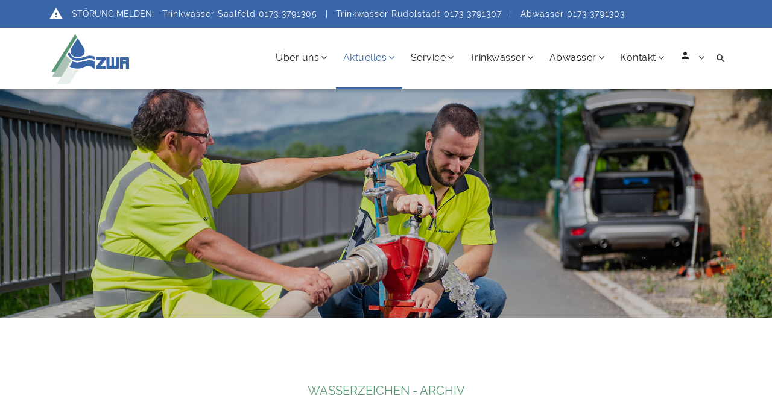

--- FILE ---
content_type: text/html; charset=utf-8
request_url: https://www.zwa-slf-ru.de/aktuell/wasserzeichen-archiv
body_size: 6305
content:
<!DOCTYPE html>
<html lang="de">
    <head>
             <meta charset="utf-8">
        <meta http-equiv="X-UA-Compatible" content="IE=edge">
        <meta name="viewport" content="width=device-width, initial-scale=1">

        <meta name="Cache-Control" value="no-cache, no-store, must-revalidate">

        <meta name="description" content="materialize is a material design based mutipurpose responsive template">
        <meta name="keywords" content="material design, card style, material template, portfolio, corporate, business, creative, agency">
        <meta name="author" content="trendytheme.net">

        <title>Zweckverband Wasserversorgung und Abwasserbeseitigung für Städte und Gemeinden des Landkreises Saalfeld-Rudolstadt</title>

        <!--  favicon -->
        <link rel="shortcut icon" href="/assets/img/ico/favicon.png">
        <!--  apple-touch-icon -->
        <link rel="apple-touch-icon-precomposed" sizes="144x144" href="/assets/img/ico/apple-touch-icon-144-precomposed.png">
        <link rel="apple-touch-icon-precomposed" sizes="114x114" href="/assets/img/ico/apple-touch-icon-114-precomposed.png">
        <link rel="apple-touch-icon-precomposed" sizes="72x72" href="/assets/img/ico/apple-touch-icon-72-precomposed.png">
        <link rel="apple-touch-icon-precomposed" href="/assets/img/ico/apple-touch-icon-57-precomposed.png">
      
        <link rel="stylesheet" media="screen" href="https://www.zwa-slf-ru.de/css.php?n=zwa2019&amp;t=default" />


        <!-- HTML5 shim and Respond.js for IE8 support of HTML5 elements and media queries -->
        <!-- WARNING: Respond.js doesn't work if you view the page via file:// -->
        <!--[if lt IE 9]>
          <script src="https://oss.maxcdn.com/html5shiv/3.7.2/html5shiv.min.js"></script>
          <script src="https://oss.maxcdn.com/respond/1.4.2/respond.min.js"></script>
        <![endif]-->
            <!-- jQuery -->
        <script src="/assets/js/jquery-2.1.3.min.js"></script>
        <script src="/assets/bootstrap/js/bootstrap.min.js"></script>
        <script src="/assets/materialize/js/materialize.min.js"></script>
        <script src="/assets/js/menuzord.js"></script>
        <script src="/assets/js/bootstrap-tabcollapse.min.js"></script>
        <script src="/assets/js/jquery.easing.min.js"></script>
        <script src="/assets/js/jquery.sticky.min.js"></script>
        <script src="/assets/js/smoothscroll.min.js"></script>
        <script src="/assets/js/imagesloaded.js"></script>
        <script src="/assets/js/jquery.stellar.min.js"></script>
        <script src="/assets/js/jquery.inview.min.js"></script>
        <script src="/assets/js/jquery.shuffle.min.js"></script>
        <script src="/assets/owl.carousel/owl.carousel.min.js"></script>
        <script src="/assets/flexSlider/jquery.flexslider-min.js"></script>
        <script src="/assets/magnific-popup/jquery.magnific-popup.min.js"></script>
        <script src="/assets/js/scripts.js"></script>
        <script src="/assets/js/jquery-ui.min.js" type="text/javascript"></script>
        <script src="/assets/js/leaflet.js"></script>
        <script src="/assets/js/esri-leaflet.js"></script>
        <script src="/assets/js/zwa.js"></script>

        <!-- RS5.0 Core JS Files -->
        <script src="/assets/revolution/js/jquery.themepunch.tools.min.js"></script>
        <script src="/assets/revolution/js/jquery.themepunch.revolution.min.js"></script>

        <!-- RS5.0 Init  -->
        <script type="text/javascript">
            jQuery(document).ready(function() {
               jQuery(".materialize-slider").revolution({
                    sliderType:"standard",
                    sliderLayout:"fullwidth",
                    delay:5000,
                    navigation: {
                        keyboardNavigation: "on",
                        keyboard_direction: "horizontal",
                        mouseScrollNavigation: "off",
                        onHoverStop: "off",
                        touch: {
                            touchenabled: "on",
                            swipe_threshold: 75,
                            swipe_min_touches: 1,
                            swipe_direction: "horizontal",
                            drag_block_vertical: false
                        },
                        arrows: {
                            style: "gyges",
                            enable: true,
                            hide_onmobile: false,
                            hide_onleave: true,
                            tmp: '',
                            left: {
                                h_align: "left",
                                v_align: "center",
                                h_offset: 10,
                                v_offset: 0
                            },
                            right: {
                                h_align: "right",
                                v_align: "center",
                                h_offset: 10,
                                v_offset: 0
                            }
                        }
                    },
                    responsiveLevels:[1240,1024,778,480],
                    gridwidth:[1240,1024,778,480],
                    gridheight:[700,600,500,500],
                    disableProgressBar:"on",
                    parallax: {
                        type:"mouse",
                        origo:"slidercenter",
                        speed:2000,
                        levels:[2,3,4,5,6,7,12,16,10,50],
                    }


                });
            });
        </script>


        <!-- SLIDER REVOLUTION 5.0 EXTENSIONS  (Load Extensions only on Local File Systems! The following part can be removed on Server for On Demand Loading) -->
         
        <script type="text/javascript" src="/assets/revolution/js/extensions/revolution.extension.video.min.js"></script>
        <script type="text/javascript" src="/assets/revolution/js/extensions/revolution.extension.slideanims.min.js"></script>
        <script type="text/javascript" src="/assets/revolution/js/extensions/revolution.extension.actions.min.js"></script>
        <script type="text/javascript" src="/assets/revolution/js/extensions/revolution.extension.layeranimation.min.js"></script>
        <script type="text/javascript" src="/assets/revolution/js/extensions/revolution.extension.kenburn.min.js"></script>
        <script type="text/javascript" src="/assets/revolution/js/extensions/revolution.extension.navigation.min.js"></script>
        <script type="text/javascript" src="/assets/revolution/js/extensions/revolution.extension.migration.min.js"></script>
        <script type="text/javascript" src="/assets/revolution/js/extensions/revolution.extension.parallax.min.js"></script>
       

    
	<script type="text/javascript" src="https://www.zwa-slf-ru.de/index.php?js=upm_image"></script>
</head>

    <body id="top" class="has-header-search">
             <div class="top-bar light-blue">
          <div class="container">
            <div class="row">
              <!-- Social Icon -->
              <div class="col-md-12">
                <!-- Social Icon -->
                <ul class="topbar-cta no-margin">
                  <li class="mr-20">
                    <span class="white-text mr-10"><i class="material-icons mr-10">report_problem</i> STÖRUNG MELDEN:</span> <a href="tel:+491733791305"> Trinkwasser Saalfeld 0173 3791305</a> <span class="white-text ml-10 mr-10">|</span> <a href="tel:+491733791307"> Trinkwasser Rudolstadt 0173 3791307</a> <span class="white-text ml-10 mr-10">|</span> <a href="tel:+49173 3791303"> Abwasser 0173 3791303</a>
               
                </ul>
              </div>            
            </div><!-- /.row -->
          </div><!-- /.container -->
        </div><!-- /.top-bar -->
        <!--header start-->
        <header id="header" class="tt-nav nav-border-bottom">

            <div class="header-sticky light-header ">

                <div class="container">
					
		   <div class="search-wrapper">
                        <div class="search-trigger pull-right">
                            <div class='search-btn'></div>
                            <i class="material-icons">&#xE8B6;</i>
                        </div>

                        <!-- Modal Search Form -->
                        <i class="search-close material-icons">&#xE5CD;</i>
                        <div class="search-form-wrapper">
                            <form action="https://www.zwa-slf-ru.de/" class="white-form">
                                <div class="input-field">
                                    <input type="text" name="q" id="q">
                                    <label for="q" class="">Suche ...</label>
                                </div>
                                <button class="btn pink search-button waves-effect waves-light" type="submit"><i class="material-icons">&#xE8B6;</i></button>
                                
                            </form>
                        </div>
                    </div><!-- /.search-wrapper -->
					
                    <div id="materialize-menu" class="menuzord">

                        <!--logo start-->
                        <a href="/" class="logo-brand">
                            <img class="retina" src="/assets/img/logo@2x.png" alt="Logo zwa"/>
                        </a>
                        <!--logo end-->

                        <!--mega menu start-->

                                                <ul class="menuzord-menu pull-right">
                            <li><a href="javascript:void(0)">Über uns</a>
                                <ul class="dropdown">
                                 <li>
 
  <a href="https://www.zwa-slf-ru.de/ueberuns/zweckverband">
 
  Zweckverband
 </a>

 
</li><li>
 
  <a href="https://www.zwa-slf-ru.de/ueberuns/satzungen">
 
  Satzungen
 </a>

 
</li><li>
 
  <a href="https://www.zwa-slf-ru.de/ueberuns/vorstellung">
 
  Vorstellung
 </a>

 
</li><li>
 
  <a href="https://www.zwa-slf-ru.de/ueberuns/verbandsorgane">
 
  Verbandsorgane
 </a>

 
</li><li>
 
  <a href="https://www.zwa-slf-ru.de/ueberuns/geschichte">
 
  Geschichte
 </a>

 
</li><li>
 
  <a href="#">
 
  Zertifizierung + Initiativen
 </a>

 
 <ul class="dropdown">
  <li>
 
  <a href="https://www.zwa-slf-ru.de/ueberuns/klimaschutzinitiative">
 
  Klimaschutzinitiative
 </a>

 
</li><li>
 
  <a href="https://www.zwa-slf-ru.de/ueberuns/zertifizierung">
 
  Zertifizierung
 </a>

 
</li><li>
 
  <a href="https://www.zwa-slf-ru.de/ueberuns/notenbankfaehigkeit">
 
  Notenbankfähigkeit
 </a>

 
</li><li>
 
  <a href="https://www.zwa-slf-ru.de/ueberuns/familienfreundliches-unternehmen">
 
  Familienfreundliches Unternehmen
 </a>

 
</li><li>
 
  <a href="https://www.zwa-slf-ru.de/ueberuns/benchmarking">
 
  Benchmarking
 </a>

 
</li><li>
 
  <a href="https://www.zwa-slf-ru.de/ueberuns/foerderung-durch-efre-eler">
 
  Förderung durch EFRE / ELER / Freistaat Thüringen
 </a>

 
 <ul class="dropdown">
  <li>
 
  <a href="https://www.zwa-slf-ru.de/ueberuns/freistaat-thueringen-etzelbach-moetzelbach">
 
  Freistaat Thüringen: Etzelbach - Mötzelbach
 </a>

 
</li><li>
 
  <a href="https://www.zwa-slf-ru.de/ueberuns/freistaat-thueringen-leutenberg-ortsteil-dorfilm">
 
  Freistaat Thüringen: Leutenberg, Ortsteil Dorfilm
 </a>

 
</li><li>
 
  <a href="https://www.zwa-slf-ru.de/ueberuns/eler-leutenberg-ot-dorfilm">
 
  ELER: Leutenberg, OT Dorfilm
 </a>

 
</li><li>
 
  <a href="https://www.zwa-slf-ru.de/ueberuns/eler-drognitz-ortsteil-lothra">
 
  ELER: Drognitz, Ortsteil Lothra
 </a>

 
</li>
 </ul>
 
</li>
 </ul>
 
</li><li>
 
  <a href="https://www.zwa-slf-ru.de/ueberuns/mitgliedschaften">
 
  Mitgliedschaften
 </a>

 
</li>
                                </ul>
                            </li>

                            <li class="active"><a href="javascript:void(0)">Aktuelles</a>
                                <ul class="dropdown">
                                 <!-- <li><a href="https://www.zwa-slf-ru.de/news/ueberlastung-zaehlerstandportal">Aktuelle Meldungen</a></li> -->
                                 <li><a href="https://www.zwa-slf-ru.de/news/">Aktuelle Meldungen</a></li>
                                 <li><a href="https://www.zwa-slf-ru.de/presseartikel/">Presseartikel</a></li>
                                 <li>
 
  <a href="https://www.zwa-slf-ru.de/aktuell/medienberichte">
 
  Medienberichte
 </a>

 
</li><li>
 
  <a href="https://www.zwa-slf-ru.de/aktuell/wasserampel">
 
  Wasserampel
 </a>

 
</li><li>
 
  <a href="https://www.zwa-slf-ru.de/aktuell/wasserzeitung">
 
  Wasserzeitung
 </a>

 
</li><li>
 
  <a href="https://www.zwa-slf-ru.de/aktuell/bauvorhaben">
 
  Bauvorhaben
 </a>

 
</li><li>
 
  <a href="https://www.zwa-slf-ru.de/aktuell/index">
 
  Ausschreibungen
 </a>

 
 <ul class="dropdown">
  <li>
 
  <a href="https://www.zwa-slf-ru.de/aktuell/bauleistungen-gem-vob">
 
  Bauleistungen gem. VOB
 </a>

 
</li><li>
 
  <a href="https://www.zwa-slf-ru.de/aktuell/dienst-lieferleistungen-gem-vol">
 
  Dienst- &amp; Lieferleistungen und Freiberufliche Leistungen gemäß UVgO
 </a>

 
</li><li>
 
  <a href="https://www.zwa-slf-ru.de/aktuell/freiberufliche-leistungen-gem-vof">
 
  Leistungen gemäß VgV
 </a>

 
</li><li>
 
  <a href="https://www.zwa-slf-ru.de/aktuell/vergebene-auftraege-gem-mittelstandsrichtlinie-des-landes-thueringen">
 
  Vergabeinformationen
 </a>

 
</li>
 </ul>
 
</li><li>
 
  <a href="#">
 
  Karriere
 </a>

 
 <ul class="dropdown">
  <li>
 
  <a href="https://www.zwa-slf-ru.de/aktuell/aktuelle-stellenausschreibungen">
 
  Aktuelle Stellenausschreibungen
 </a>

 
</li><li>
 
  <a href="https://www.zwa-slf-ru.de/aktuell/bewerbungsportal">
 
  Bewerbungsportal
 </a>

 
</li><li>
 
  <a href="https://www.zwa-slf-ru.de/aktuell/wir-bilden-aus">
 
  Ausbildung beim ZWA Saalfeld-Rudolstadt
 </a>

 
</li>
 </ul>
 
</li>
                                 </ul>
                            </li>

                            <li><a href="javascript:void(0)">Service</a>
                                <ul class="dropdown">
                                 <li>
 
  <a href="https://www.zwa-slf-ru.de/service/ihr-hausanschluss">
 
  Ihr Hausanschluss
 </a>

 
 <ul class="dropdown">
  <li>
 
  <a href="https://www.zwa-slf-ru.de/service/trinkwasseranschluss">
 
  Trinkwasseranschluss
 </a>

 
 <ul class="dropdown">
  <li>
 
  <a href="https://www.zwa-slf-ru.de/service/bauwasser">
 
  Bauwasser
 </a>

 
</li>
 </ul>
 
</li><li>
 
  <a href="https://www.zwa-slf-ru.de/service/abwasseranschluss">
 
  Abwasseranschluss
 </a>

 
</li><li>
 
  <a href="https://www.zwa-slf-ru.de/service/dentrale-abwasserbeseitigung">
 
  Dezentrale Abwasserbeseitigung
 </a>

 
 <ul class="dropdown">
  <li>
 
  <a href="https://www.zwa-slf-ru.de/service/kleinklaeranlagen">
 
  Kleinkläranlagen
 </a>

 
</li>
 </ul>
 
</li>
 </ul>
 
</li><li>
 
  <a href="https://www.zwa-slf-ru.de/service/leitungsauskunft">
 
  Leitungsauskunft
 </a>

 
</li><li>
 
  <a href="https://www.zwa-slf-ru.de/service/eigentuemerwechsel">
 
  Eigentümerwechsel
 </a>

 
</li><li>
 
  <a href="https://www.zwa-slf-ru.de/service/erteilung-sepa-lastschriftmandat">
 
  Erteilung SEPA-Lastschriftmandat
 </a>

 
</li><li>
 
  <a href="https://www.zwa-slf-ru.de/service/gebuehren">
 
  Gebühren
 </a>

 
</li><li>
 
  <a href="https://www.zwa-slf-ru.de/service/beitraege">
 
  Beiträge
 </a>

 
</li><li>
 
  <a href="https://www.zwa-slf-ru.de/service/abwasserabgabe">
 
  Abwasserabgabe
 </a>

 
</li><li>
 
  <a href="https://www.zwa-slf-ru.de/service/entsorgungstermine-service">
 
  Entsorgungstermine
 </a>

 
</li><li>
 
  <a href="https://www.zwa-slf-ru.de/service/installateurverzeichnis">
 
  Installateurverzeichnis
 </a>

 
</li><li>
 
  <a href="https://www.zwa-slf-ru.de/service/downloads">
 
  Downloads
 </a>

 
</li>
                                 <li><a href="https://kundenportal.zwa-slf-ru.de/zmo/">Zählerstand melden</a></li>
                                </ul>
                            </li>

                            <li><a href="javascript:void(0)">Trinkwasser</a>
                                 <ul class="dropdown">
                                 <li>
 
  <a href="https://www.zwa-slf-ru.de/trinkwasser/wasserkreislauf">
 
  Wasserkreislauf
 </a>

 
</li><li>
 
  <a href="https://www.zwa-slf-ru.de/trinkwasser/trinkwasserversorgung">
 
  Trinkwasserversorgung
 </a>

 
</li><li>
 
  <a href="https://www.zwa-slf-ru.de/trinkwasser/wasser-quartier">
 
  Wasser-Quartier
 </a>

 
 <ul class="dropdown">
  <li>
 
  <a href="https://www.zwa-slf-ru.de/trinkwasser/refill-gratis-trinkwasser-fuer-unterwegs">
 
  Refill - Gratis Trinkwasser für unterwegs
 </a>

 
</li>
 </ul>
 
</li><li>
 
  <a href="https://www.zwa-slf-ru.de/trinkwasser/informationspflichten-gemaess-trinkwasserverordnung-trinkwv">
 
  Informationspflichten gemäß Trinkwasserverordnung (TrinkwV)
 </a>

 
</li><li>
 
  <a href="https://www.zwa-slf-ru.de/trinkwasser/foerderprogramme">
 
  Förderprogramme
 </a>

 
</li>
                                </ul>
                            </li>

                            <li><a href="javascript:void(0)">Abwasser</a>
                                <ul class="dropdown">
                                 <li>
 
  <a href="https://www.zwa-slf-ru.de/abwasser/abwasserbeseitigung">
 
  Abwasserbeseitigung
 </a>

 
</li><li>
 
  <a href="https://www.zwa-slf-ru.de/abwasser/abwasserbeseitigungskonzept">
 
  Abwasserbeseitigungskonzept
 </a>

 
</li><li>
 
  <a href="https://www.zwa-slf-ru.de/abwasser/getrennte-abwassergebuehren">
 
  Niederschlagswasser
 </a>

 
</li><li>
 
  <a href="https://www.zwa-slf-ru.de/abwasser/entsorgungstermine">
 
  Entsorgungstermine
 </a>

 
</li><li>
 
  <a href="https://www.zwa-slf-ru.de/abwasser/glossar">
 
  Glossar
 </a>

 
</li><li>
 
  <a href="https://www.zwa-slf-ru.de/abwasser/was-gehoert-nicht-in-die-toilette">
 
  Was gehört nicht in die Toilette
 </a>

 
</li>
                                </ul>
                            </li>


                            <li><a href="javascript:void(0)">Kontakt</a>
                                <ul class="dropdown">
                                 <li>
 
  <a href="https://www.zwa-slf-ru.de/kontakt/ansprechpartner">
 
  Ansprechpartner
 </a>

 
</li><li>
 
  <a href="https://www.zwa-slf-ru.de/kontakt/fuehrungen-besichtigungen">
 
  Führungen, Besichtigungen
 </a>

 
</li><li>
 
  <a href="https://www.zwa-slf-ru.de/kontakt/sprechzeiten">
 
  Sprechzeiten
 </a>

 
</li>
                                </ul>
                            </li>

                            <li>
                             <a href="javascript:void()" class="login-btn"><i class="material-icons">person</i></i>
</a>
                             <ul class="dropdown"><li><a href="https://kundenportal.zwa-slf-ru.de/zmo/">Zählerstand melden</a><br /></li></ul>
                            </li>
                        </ul>
                        
                        <!--mega menu end-->

                    </div>
                </div>
            </div>

        </header>
        <!--header end-->


     
         
 
  
 


<section class="page-title page-title2-bg overlay dark-2 ptb-190" style="background-image: url(
https://www.zwa-slf-ru.de/images/636.jpg
)">
            <div class="container">
                <div class="row">
                    <div class="col-md-12">

                    </div>
                </div>
            </div>
</section>
         
         
             <section class="section-padding">
  <div class="container">
    
      <div class="text-center mb-80">
  <h1 class="section-title text-uppercase">
    
      
        Wasserzeichen - Archiv
      
    
  </h1>
</div>
    
    <div class="row">
      
      
        
 <div class="col-sm-12">

 <p>Nachfolgend finden Sie ältere "WasserZeichen".<br>
Bitte klicken Sie hierzu auf das Grafiksymbol.</p>
 
  
 
</div>

      
    </div><!-- /.row -->
    
     <div class="row mt-40">
        
 
  
 
 
  
 
 <ul class="list-unstyled ml-10">
  <li>
 <a href="https://www.zwa-slf-ru.de/file_download/234/WZ+Web.pdf">
  <i><img src="/assets/img/pdf.png" alt="pdf" width="30" height="30"></i>
  Ostthüringische Wasserzeitung - Ausgabe Dezember 2020 [3,45&#160;MB]
 </a>
</li><li>
 <a href="https://www.zwa-slf-ru.de/file_download/226/WZ_TH_Saalfeld_2020-1-Web.pdf">
  <i><img src="/assets/img/pdf.png" alt="pdf" width="30" height="30"></i>
  Ostthüringische Wasserzeitung - Ausgabe Juni 2020 [4,44&#160;MB]
 </a>
</li><li>
 <a href="https://www.zwa-slf-ru.de/file_download/217/wasserzeichen+WEB+FINAL.pdf">
  <i><img src="/assets/img/pdf.png" alt="pdf" width="30" height="30"></i>
  Wasserzeichen 02/2019 [1,77&#160;MB]
 </a>
</li><li>
 <a href="https://www.zwa-slf-ru.de/file_download/185/wasserzeichen_1_19.pdf">
  <i><img src="/assets/img/pdf.png" alt="pdf" width="30" height="30"></i>
  Wasserzeichen 01/2019 [2,55&#160;MB]
 </a>
</li><li>
 <a href="https://www.zwa-slf-ru.de/file_download/178/ZWA_2_18+Web.pdf">
  <i><img src="/assets/img/pdf.png" alt="pdf" width="30" height="30"></i>
  Wasserzeichen 02/2018 [3,61&#160;MB]
 </a>
</li><li>
 <a href="https://www.zwa-slf-ru.de/file_download/173/ZWA_1_18_web.pdf">
  <i><img src="/assets/img/pdf.png" alt="pdf" width="30" height="30"></i>
  Wasserzeichen 01/2018 [3,47&#160;MB]
 </a>
</li><li>
 <a href="https://www.zwa-slf-ru.de/file_download/169/wasserzeichen_03_2017+fertig.pdf">
  <i><img src="/assets/img/pdf.png" alt="pdf" width="30" height="30"></i>
  Wasserzeichen 03/2017 [1,36&#160;MB]
 </a>
</li><li>
 <a href="https://www.zwa-slf-ru.de/file_download/164/wasserzeichen_02_2017-web.pdf">
  <i><img src="/assets/img/pdf.png" alt="pdf" width="30" height="30"></i>
  Wasserzeichen 02/2017 [4,16&#160;MB]
 </a>
</li><li>
 <a href="https://www.zwa-slf-ru.de/file_download/155/wasserzeichen_01_2017-web.pdf">
  <i><img src="/assets/img/pdf.png" alt="pdf" width="30" height="30"></i>
  Wasserzeichen 01/2017 [2,63&#160;MB]
 </a>
</li><li>
 <a href="https://www.zwa-slf-ru.de/file_download/147/wasserzeichen_3_2016-web.pdf">
  <i><img src="/assets/img/pdf.png" alt="pdf" width="30" height="30"></i>
  Wasserzeichen 03/2016 [3,30&#160;MB]
 </a>
</li><li>
 <a href="https://www.zwa-slf-ru.de/file_download/142/wasserzeichen_02_2016-web.pdf">
  <i><img src="/assets/img/pdf.png" alt="pdf" width="30" height="30"></i>
  Wasserzeichen 02/2016 [3,30&#160;MB]
 </a>
</li><li>
 <a href="https://www.zwa-slf-ru.de/file_download/130/Wasserzeichen+01-2016.pdf">
  <i><img src="/assets/img/pdf.png" alt="pdf" width="30" height="30"></i>
  Wasserzeichen 01/2016 [5,52&#160;MB]
 </a>
</li><li>
 <a href="https://www.zwa-slf-ru.de/file_download/122/wasserzeichen-3-2015.pdf">
  <i><img src="/assets/img/pdf.png" alt="pdf" width="30" height="30"></i>
  Wasserzeichen 03/2015 [1,85&#160;MB]
 </a>
</li><li>
 <a href="https://www.zwa-slf-ru.de/file_download/118/wasserzeichen_web+02-2015.pdf">
  <i><img src="/assets/img/pdf.png" alt="pdf" width="30" height="30"></i>
  WasserZeichen 02/2015 [6,22&#160;MB]
 </a>
</li><li>
 <a href="https://www.zwa-slf-ru.de/file_download/113/wasserzeichen-1-2015.pdf">
  <i><img src="/assets/img/pdf.png" alt="pdf" width="30" height="30"></i>
  WasserZeichen 01/2015 [4,15&#160;MB]
 </a>
</li><li>
 <a href="https://www.zwa-slf-ru.de/file_download/94/wasserzeichen+03-2014.pdf">
  <i><img src="/assets/img/pdf.png" alt="pdf" width="30" height="30"></i>
  WasserZeichen 03/2014 [3,98&#160;MB]
 </a>
</li><li>
 <a href="https://www.zwa-slf-ru.de/file_download/91/wasserzeichen-2-2014.pdf">
  <i><img src="/assets/img/pdf.png" alt="pdf" width="30" height="30"></i>
  WasserZeichen 02/2014  [3,37&#160;MB]
 </a>
</li><li>
 <a href="https://www.zwa-slf-ru.de/file_download/76/wasserzeichen-1-2014.pdf">
  <i><img src="/assets/img/pdf.png" alt="pdf" width="30" height="30"></i>
  WasserZeichen 01/2014 [3,30&#160;MB]
 </a>
</li><li>
 <a href="https://www.zwa-slf-ru.de/file_download/68/wasserzeichen-3-2013.pdf">
  <i><img src="/assets/img/pdf.png" alt="pdf" width="30" height="30"></i>
  WasserZeichen 03/2013 [5,59&#160;MB]
 </a>
</li><li>
 <a href="https://www.zwa-slf-ru.de/file_download/67/wasserzeichen-2-2013.pdf">
  <i><img src="/assets/img/pdf.png" alt="pdf" width="30" height="30"></i>
  WasserZeichen 02/2013 [6,41&#160;MB]
 </a>
</li><li>
 <a href="https://www.zwa-slf-ru.de/file_download/66/wasserzeichen-1-2013.pdf">
  <i><img src="/assets/img/pdf.png" alt="pdf" width="30" height="30"></i>
  WasserZeichen 01/2013 [3,14&#160;MB]
 </a>
</li><li>
 <a href="https://www.zwa-slf-ru.de/file_download/65/wasserzeichen-3-2012.pdf">
  <i><img src="/assets/img/pdf.png" alt="pdf" width="30" height="30"></i>
  WasserZeichen 03/2012 [3,07&#160;MB]
 </a>
</li><li>
 <a href="https://www.zwa-slf-ru.de/file_download/64/wasserzeichen-sonder-2012.pdf">
  <i><img src="/assets/img/pdf.png" alt="pdf" width="30" height="30"></i>
  WasserZeichen Sonderausgabe/2012 [1,64&#160;MB]
 </a>
</li><li>
 <a href="https://www.zwa-slf-ru.de/file_download/63/wasserzeichen-1-2012.pdf">
  <i><img src="/assets/img/pdf.png" alt="pdf" width="30" height="30"></i>
  WasserZeichen 01/2012 [1.021,57&#160;kB]
 </a>
</li><li>
 <a href="https://www.zwa-slf-ru.de/file_download/62/wasserzeichen-3-2011.pdf">
  <i><img src="/assets/img/pdf.png" alt="pdf" width="30" height="30"></i>
  WasserZeichen 03/2011 [3,60&#160;MB]
 </a>
</li><li>
 <a href="https://www.zwa-slf-ru.de/file_download/61/wasserzeichen-2-2011.pdf">
  <i><img src="/assets/img/pdf.png" alt="pdf" width="30" height="30"></i>
  WasserZeichen 02/2011 [3,01&#160;MB]
 </a>
</li><li>
 <a href="https://www.zwa-slf-ru.de/file_download/60/wasserzeichen-1-2011.pdf">
  <i><img src="/assets/img/pdf.png" alt="pdf" width="30" height="30"></i>
  WasserZeichen 01/2011 [4,28&#160;MB]
 </a>
</li><li>
 <a href="https://www.zwa-slf-ru.de/file_download/59/wasserzeichen-3-2010.pdf">
  <i><img src="/assets/img/pdf.png" alt="pdf" width="30" height="30"></i>
  WasserZeichen 03/2010 [3,09&#160;MB]
 </a>
</li><li>
 <a href="https://www.zwa-slf-ru.de/file_download/58/wasserzeichen-2-2010.pdf">
  <i><img src="/assets/img/pdf.png" alt="pdf" width="30" height="30"></i>
  WasserZeichen 02/2010 [3,68&#160;MB]
 </a>
</li><li>
 <a href="https://www.zwa-slf-ru.de/file_download/57/wasserzeichen-1-2010.pdf">
  <i><img src="/assets/img/pdf.png" alt="pdf" width="30" height="30"></i>
  WasserZeichen 01/2010 [3,48&#160;MB]
 </a>
</li>
 </ul>





  <div class="col-md-12">
    <p>Aktuelle Wasserzeichen finden Sie auf der <a rel="bookmark" href="https://www.zwa-slf-ru.de/aktuell/wasserzeitung">Wasserzeichen-Seite</a>.</p>
  </div>


     </div><!-- /.row -->
    
  </div><!-- /.container -->
</section>
         
     

      	<!--footer 1 start -->
        <footer class="footer footer-one">
            <div class="primary-footer brand-bg">
                <div class="container">
                    <a href="#top" class="page-scroll btn-floating btn-large pink back-top waves-effect waves-light tt-animate btt" data-section="#top">
                      <i class="material-icons">&#xE316;</i>
                    </a>

                    <div class="row">

                        <div class="col-md-3 widget clearfix">
                            <div class="footer-logo">
                            <img src="/assets/img/logo-white@2x.png" alt="Logo weiss ZWA">
                          </div>
                        </div><!-- /.col-md-3 -->
						
                        <div class="col-md-3 widget">
                            <h2 class="white-text">KONTAKT</h2>
                            <p class="white-text">Zweckverband Wasserversorgung und Abwasserbeseitigung für Städte und Gemeinden des Landkreises Saalfeld-Rudolstadt<br><br>
								Remschützer Straße 50<br>
								07318 Saalfeld<br>
								Telefon: <a href="tel:+49367157960">03671 5796-0</a><br>
							    Fax: 03671 2013<br>
								E-Mail: <a href="mailto:info@zwa-slf-ru.de">info@zwa-slf-ru.de</a>
								</p>
                        </div><!-- /.col-md-3 -->

                        <div class="col-md-3 widget">
                            <h2 class="white-text">SPRECHZEITEN</h2>

<div class="table-responsive">
<table class="table page-table footer-table mb-50">

    <tbody><tr>
        <td rowspan="2">Dienstag</td>
        <td class="text-right align-bottom">09:00 - 12:00 Uhr</td>
    </tr>
    <tr>
        <td class="text-right align-bottom">13:00 - 16:00 Uhr</td>
    </tr>
    <tr>
        <td rowspan="2">Donnerstag</td>
        <td class="text-right align-bottom">09:00 - 12:00 Uhr</td>
    </tr>
    <tr>
        <td class="text-right align-bottom">13:00 - 18:00 Uhr</td>
    </tr>
</tbody></table>
</div>
                        </div><!-- /.col-md-3 -->

                        <div class="col-md-3 widget">
                            <h2 class="white-text">STÖRUNG MELDEN</h2>

                            <p class="white-text">Unser 24-Stunden-Service zur schnellen Beseitigung von Störungen.</p>
			    <p class="white-text"><strong>Störmeldung Trinkwasser Saalfeld</strong><br>
				<a href="tel:+491733791305"><i class="fa fa-phone-square"></i> 0173 3791305</a>
                            </p>
			    <p class="white-text"><strong>Störmeldung Trinkwasser Rudolstadt</strong><br>
				<a href="tel:+491733791307"><i class="fa fa-phone-square"></i> 0173 3791307</a>
			    </p>
			    <p class="white-text"><strong>Abwasser-Störmeldung</strong><br>
				<a href="tel:+491733791303"><i class="fa fa-phone-square"></i> 0173 3791303</a>
                            </p>			
                        </div><!-- /.col-md-3 -->
                    </div><!-- /.row -->
                </div><!-- /.container -->
            </div><!-- /.primary-footer -->

            <div class="secondary-footer brand-bg darken-2">
                <div class="container">
                    <span class="copy-text">
                      &copy; 2011 - 2026 ZWA &nbsp; |
                      &nbsp; <a href="/ueberuns/impressum">Impressum</a> &nbsp;  |
                      &nbsp; <a href="/ueberuns/datenschutz">Datenschutz</a> |
                      <a href="https://www.zwa-slf-ru.de/file_download/180/Information+zu+den+Artikeln+13+und+14+der+DSGVO.pdf">
                       <i><img src="/assets/img/pdf.png" alt="pdf" width="30" height="30"></i>
                       Information zu den Artikeln 13 und 14 der DSGVO
                      </a>
                    </span>
                </div><!-- /.container -->
            </div><!-- /.secondary-footer -->
        </footer>
        <!--footer 1 end-->
<!-- Modal -->
<div class="modal fade" id="zwaModal" tabindex="-1" role="dialog" aria-labelledby="zwaModalTitle">
    <div class="modal-content">
      <div class="modal-header">
        <button type="button" class="close" data-dismiss="modal" aria-label="Close"><span aria-hidden="true">&times;</span></button>
        <h3 class="modal-title" id="zwaModalTitle"></h3>
      </div>
      <div class="modal-body">
        <div id="zwaModalBody"></div>
        <img id="zwaModalImage" src="" class="img-responsive" alt="modal image" />
      </div>
      <div class="modal-footer">
        <button type="button" class="btn btn-default" data-dismiss="modal">Schließen</button>
      </div>
    </div>
</div>

     


     

    </body>
  
</html>

--- FILE ---
content_type: text/css; charset=utf-8
request_url: https://www.zwa-slf-ru.de/css.php?n=zwa2019&t=default
body_size: 245
content:
@import url(/assets/css/fonts.css);
@import url(/assets/fonts/iconfont/material-icons.css);
@import url(/assets/fonts/font-awesome/css/font-awesome.min.css);
@import url(/assets/magnific-popup/magnific-popup.css);
@import url(/assets/owl.carousel/assets/owl.carousel.css);
@import url(/assets/owl.carousel/assets/owl.theme.default.min.css);
@import url(/assets/flexSlider/flexslider.css);
@import url(/assets/materialize/css/materialize.min.css);
@import url(/assets/bootstrap/css/bootstrap.min.css);
@import url(/assets/css/shortcodes/shortcodes.css);
@import url(/style.css);
@import url(/assets/revolution/css/settings.css);
@import url(/assets/revolution/css/layers.css);
@import url(/assets/revolution/css/navigation.css);
@import url(/assets/css/tree.css);
@import url(/assets/css/leaflet.css);
@import url(/assets/css/zwa.css);

--- FILE ---
content_type: text/css
request_url: https://www.zwa-slf-ru.de/assets/css/fonts.css
body_size: 439
content:
/* raleway-300 - latin-ext_latin */
@font-face {
  font-family: 'Raleway';
  font-style: normal;
  font-weight: 300;
  src: url('../fonts/raleway-v14-latin-ext_latin-300.eot'); /* IE9 Compat Modes */
  src: local('Raleway Light'), local('Raleway-Light'),
       url('../fonts/raleway-v14-latin-ext_latin-300.eot?#iefix') format('embedded-opentype'), /* IE6-IE8 */
       url('../fonts/raleway-v14-latin-ext_latin-300.woff2') format('woff2'), /* Super Modern Browsers */
       url('../fonts/raleway-v14-latin-ext_latin-300.woff') format('woff'), /* Modern Browsers */
       url('../fonts/raleway-v14-latin-ext_latin-300.ttf') format('truetype'), /* Safari, Android, iOS */
       url('../fonts/raleway-v14-latin-ext_latin-300.svg#Raleway') format('svg'); /* Legacy iOS */
}

/* raleway-regular - latin-ext_latin */
@font-face {
  font-family: 'Raleway';
  font-style: normal;
  font-weight: 400;
  src: url('../fonts/raleway-v14-latin-ext_latin-regular.eot'); /* IE9 Compat Modes */
  src: local('Raleway'), local('Raleway-Regular'),
       url('../fonts/raleway-v14-latin-ext_latin-regular.eot?#iefix') format('embedded-opentype'), /* IE6-IE8 */
       url('../fonts/raleway-v14-latin-ext_latin-regular.woff2') format('woff2'), /* Super Modern Browsers */
       url('../fonts/raleway-v14-latin-ext_latin-regular.woff') format('woff'), /* Modern Browsers */
       url('../fonts/raleway-v14-latin-ext_latin-regular.ttf') format('truetype'), /* Safari, Android, iOS */
       url('../fonts/raleway-v14-latin-ext_latin-regular.svg#Raleway') format('svg'); /* Legacy iOS */
}

/* raleway-700 - latin-ext_latin */
@font-face {
  font-family: 'Raleway';
  font-style: normal;
  font-weight: 700;
  src: url('../fonts/raleway-v14-latin-ext_latin-700.eot'); /* IE9 Compat Modes */
  src: local('Raleway Bold'), local('Raleway-Bold'),
       url('../fonts/raleway-v14-latin-ext_latin-700.eot?#iefix') format('embedded-opentype'), /* IE6-IE8 */
       url('../fonts/raleway-v14-latin-ext_latin-700.woff2') format('woff2'), /* Super Modern Browsers */
       url('../fonts/raleway-v14-latin-ext_latin-700.woff') format('woff'), /* Modern Browsers */
       url('../fonts/raleway-v14-latin-ext_latin-700.ttf') format('truetype'), /* Safari, Android, iOS */
       url('../fonts/raleway-v14-latin-ext_latin-700.svg#Raleway') format('svg'); /* Legacy iOS */
}

/* raleway-900 - latin-ext_latin */
@font-face {
  font-family: 'Raleway';
  font-style: normal;
  font-weight: 900;
  src: url('../fonts/raleway-v14-latin-ext_latin-900.eot'); /* IE9 Compat Modes */
  src: local('Raleway Black'), local('Raleway-Black'),
       url('../fonts/raleway-v14-latin-ext_latin-900.eot?#iefix') format('embedded-opentype'), /* IE6-IE8 */
       url('../fonts/raleway-v14-latin-ext_latin-900.woff2') format('woff2'), /* Super Modern Browsers */
       url('../fonts/raleway-v14-latin-ext_latin-900.woff') format('woff'), /* Modern Browsers */
       url('../fonts/raleway-v14-latin-ext_latin-900.ttf') format('truetype'), /* Safari, Android, iOS */
       url('../fonts/raleway-v14-latin-ext_latin-900.svg#Raleway') format('svg'); /* Legacy iOS */
}



--- FILE ---
content_type: text/css
request_url: https://www.zwa-slf-ru.de/style.css
body_size: 9975
content:
/********************************************************
    Template Name: materialize
    Created By: TrendyTheme
    Envato Profile: https://themeforest.net/user/trendytheme
    Website: http://trendytheme.net
    Version: 1.5
    Support: http://trendytheme.net/support
*********************************************************/



/*
====================================
[ CSS TABLE CONTENT ]
------------------------------------
    1.0 - General
    2.0 - Typography
    3.0 - Global Style
    4.0 - Color Presets
    5.0 - Overlay css
    6.0 - Hero css
    7.0 - Background Banner
    8.0 - 404 page
    9.0 - Author Wrapper
    10.0 - Progress bar
    11.0 - Clients
    12.0 - Gallery Thumb
    13.0 - Material CSS Customization
    14.0 - Social Icon Animation
    15.0 - device mockup carousel
    16.0 - Search Style
    17.0 - Preloader

-------------------------------------
[ END CSS TABLE CONTENT ]
=====================================
*/


/* Import css files */
@import url("assets/fonts/flaticon/flaticon.css");

/* Google Web Fonts */
@import url(https://fonts.googleapis.com/css?family=Roboto:400,300,500,700,900);
@import url(https://fonts.googleapis.com/css?family=Great+Vibes);



/* ================= General ==================== */

body{
    font-family: 'Raleway', sans-serif !important;
    font-size: 14px;
    line-height: 29px;
    font-weight: 500;
    color: #666;
    background-color: #fff;
    overflow-x: hidden;
    -webkit-text-size-adjust: 100%;
    -webkit-overflow-scrolling: touch;
    -webkit-font-smoothing: antialiased !important;
}

html {
    font-family: 'Raleway', sans-serif!important;
}

html,
body {
    width: 100%;
    height: 100%;
}


/* Link style
/* ------------------------------ */
a {
    color: #3a66a8;
}
a,
a > * {
    outline: none;
    cursor: pointer;
    text-decoration: none;
}
a:focus,
a:hover {
    color: #3a66a8;
    outline: none;
    text-decoration: none;
}


/* Transition elements
/* ------------------------------ */
a,
.navbar a,
.form-control {
    -webkit-transition: all 0.3s ease;
    -moz-transition: all 0.3s ease;
    -ms-transition: all 0.3s ease;
    -o-transition: all 0.3s ease;
    transition: all 0.3s ease; 
}


/* ================ Typography ================== */

h1, h2, h3, h4, h5, h6{
    font-family: 'Raleway', sans-serif!important;
    font-weight: 400;
    color: #599675;
    margin: 0 0 15px;
}

h1 {
    font-size: 40px;
}
h2 {
    font-size: 20px;
}
h3 {
    font-size: 18px;
}
h4 {
    font-size: 16px;
}
h5 {
    font-size: 14px;
}
h6 {
    font-size: 12px;
}

p img { 
    margin: 0; 
}

p {
    margin: 0 0 30px;
    line-height: 25px;
}

ol {
    margin: 0 0 30px;
    line-height: 25px;
}

hr {
    margin: 0;
}

/* Material Button Style
/* ------------------------------ */
.btn {
    height: 50px;
    padding: 12px 20px;
    font-size: 16px;
    line-height: 26px;
    border-radius: 2px;
    background-color: #3a66a8; /*brand primary color*/
    border: 0;
}

.btn-lg {
    padding: 12px 38px;
}

/*button size in extra small devices*/
@media screen and (max-width: 767px) {
    .btn-lg {
        height: auto;
        font-size: 14px;
        padding: 8px 25px;
    }
    .tp-caption.NotGeneric-Title,.NotGeneric-Title
    {
        font-size: 3rem !important;
        line-height: 4rem !important;
    }
}

.btn:hover{
    background-color: #3a66a8;
}

.btn.active, 
.btn:active {
    box-shadow: 0 5px 11px 0 rgba(0, 0, 0, 0.18), 0 4px 15px 0 rgba(0, 0, 0, 0.15);
}


.btn.white,
.btn.white:hover,
.btn.white:focus {
    color: #3a66a8;
}

.btn i.material-icons {
    font-size: 20px;
}

.btn.focus, 
.btn:focus, 
.btn:hover {
    color: #fff;
}
.btn:focus,
button:focus {
    outline: none !important;
}


/*Download Button*/
.btn-download {
    padding: 16px 38px;
    text-align: left;
    line-height: 22px;
    height: 75px;
}
.btn-download i{
    font-size: 30px;
    line-height: 48px;
}
.btn-download span{
    display: block!important;
    overflow: hidden;
}
.btn-download strong{
    display: block;
    font-size: 20px;
    font-weight: 900;
    text-transform: uppercase;
}



address {
    margin: 30px 0 0;
    font-style: normal;
    line-height: 25px;
}
address hr {
    margin-top: 20px;
    margin-bottom: 20px; 
}


thead {
    color: #272829;
    background-color: #f5f5f5;
    border-bottom: 1px solid #eee;
}
.table>thead>tr>th {
    padding: 12px 8px;
}
.table>thead>tr>th {
    border-bottom: 0;
}
.table>tbody>tr>td,
.table>tbody>tr>th {
    color: #666;
    padding: 15px 8px;
    border-top: 1px solid #eee;
}



.contact-info i {
    font-size: 30px;
    line-height: 38px;
    float: left;
    margin-right: 18px;
    padding-left: 2px;
}

.contact-info .address,
.contact-info .phone,
.contact-info .mail{
    overflow: hidden;
}
.contact-info .mail a {
    color: #666;
}
.contact-info .mail a:hover {
    color: #3a66a8;
}

#mapcontent p {
    margin: 0;
}


/*Contact Form*/
.contact-form-wrapper {
    background: url('assets/img/vactor-map.png') no-repeat center center;
}
.contact-form-bg {
    background: url('assets/img/vactor-map.png') no-repeat center center;
    background-size: contain;
}

@media (min-width: 992px) {
    #contactForm .submit-button {
        float: right;
    }
}




/* Customize Material Form style 
/* ------------------------------------ */
.form-control {
    border-radius: 0;
}
.input-field {
    margin-top: 45px;
}
.input-field label {
    color: #666;
    /*
    top: 0;
    left: 0;
    */
    font-size: 14px;
    line-height: 16px;
    font-weight: 400;
    margin: 0;
}
.input-field label.active {
    font-size: 12px;
}

.alert {
    padding: 12px 15px;
}

.overflow-hidden {
	overflow: hidden;
}

/* ================= Global Classes ==================== */
.no-margin {
    margin: 0 !important;
}

.no-gutter > [class*='col-'] {
    padding-right: 0;
    padding-left: 0;
}
.no-padding {
    padding: 0 !important;
}

.section-padding {
    padding: 110px 0;
}


/*margin top*/
.mt-10 {
    margin-top: 10px;
}
.mt-15 {
    margin-top: 15px;
}
.mt-20 {
    margin-top: 20px;
}
.mt-30 {
    margin-top: 30px;
}
.mt-40 {
    margin-top: 40px;
}
.mt-50 {
    margin-top: 50px;
}
.mt-80 {
    margin-top: 80px;
}
.mt-100 {
    margin-top: 100px;
}

/*margin bottom*/
.mb-10 {
    margin-bottom: 10px !important;
}
.mb-15 {
    margin-bottom: 15px !important;
}
.mb-20 {
    margin-bottom: 20px !important;
}
.mb-30 {
    margin-bottom: 30px !important;
}
.mb-40 {
    margin-bottom: 40px !important;
}
.mb-50 {
    margin-bottom: 50px !important;
}
.mb-80 {
    margin-bottom: 80px !important;
}
.mb-100 {
    margin-bottom: 100px !important;
}
.mtb-50 {
    margin: 50px 0 !important;
}

/*margin right*/
.mr-10 {
    margin-right: 10px;
}
.mr-20 {
    margin-right: 20px;
}

/*margin left*/
.ml-10 {
    margin-left: 10px;
}
.ml-20 {
    margin-left: 20px;
}



/*padding-top*/
.padding-top-50 {
    padding-top: 50px;
}
.padding-top-70 {
    padding-top: 70px;
}
.padding-top-90 {
    padding-top: 90px;
}
.padding-top-100 {
    padding-top: 100px;
}
.padding-top-110 {
    padding-top: 110px;
}
.padding-top-120 {
    padding-top: 120px;
}
.padding-top-160 {
    padding-top: 160px;
}
.padding-top-220 {
    padding-top: 220px;
}

@media screen and (max-width: 768px) {
    .padding-top-220 {
        padding-top: 170px;
    }
}



/*padding-bottom*/

.padding-bottom-20 {
    padding-bottom: 20px;
}
.padding-bottom-30 {
    padding-bottom: 30px;
}
.padding-bottom-50 {
    padding-bottom: 50px;
}
.padding-bottom-70 {
    padding-bottom: 70px;
}
.padding-bottom-80 {
    padding-bottom: 80px;
}
.padding-bottom-90 {
    padding-bottom: 90px;
}
.padding-bottom-100 {
    padding-bottom: 100px;
}
.padding-bottom-110 {
    padding-bottom: 110px;
}
.padding-bottom-120 {
    padding-bottom: 120px;
}
.padding-bottom-190 {
    padding-bottom: 190px;
}


@media screen and (min-width: 992px) {
    /*padding left*/
    .pl-100 {
        padding-left: 100px;
    }
}

/*padding top bottom*/
.ptb-30 {
    padding: 30px 0;
}
.ptb-50 {
    padding: 50px 0;
}
.ptb-70 {
    padding: 70px 0;
}
.ptb-90 {
    padding-top: 90px;
    padding-bottom: 90px;
}
.ptb-110 {
    padding-top: 110px;
    padding-bottom: 110px;
}
.ptb-120 {
    padding-top: 120px;
    padding-bottom: 120px;
}
.ptb-150 {
    padding: 150px 0;
}
.ptb-190 {
    padding: 190px 0;
}


/*Margin for small devices*/
@media screen and (max-width: 991px) {
    /*margin top*/
    .mt-sm-30 {
        margin-top: 30px;
    }
    .mt-sm-50 {
        margin-top: 50px;
    }
    
    /*margin-bottom*/
    .mb-sm-30 {
        margin-bottom: 30px;
    }
    .mb-sm-50 {
        margin-bottom: 50px;
    }
}


@media screen and (max-width: 768px) {
    .mt-xs-30 {
        margin-top: 30px;
    }
    .mt-xs-46 {
        margin-top: 46px;
    }
}




/*Border Radious*/
.radius-2 {
    border-radius: 2px;
}
.radius-3 {
    border-radius: 3px;
}
.radius-4 {
    border-radius: 4px;
}


/*Font Family*/
.font-roboto {
    font-family: 'Roboto', sans-serif !important;
}
.font-greatvibes {
    font-family: 'Great Vibes', cursive !important;
}


/*Font Size*/
.font-20 {
    font-size: 20px
}
.font-25 {
    font-size: 25px
}
.font-30 {
    font-size: 30px
}
.font-35 {
    font-size: 35px
}
.font-40 {
    font-size: 40px
}


/*font size in extra small devices*/
@media screen and (max-width: 767px) {

    .font-30 {
        font-size: 25px
    }

    h1,
    .font-35,
    .font-40 {
        font-size: 30px
    }
}



/*Line Height*/
.line-height-40 {
    line-height: 40px;
}
.line-height-50 {
    line-height: 50px;
}

.text-light {
    font-weight: 300 !important;
}

.text-regular {
    font-weight: 400 !important;
}

.text-medium {
    font-weight: 500 !important;
}
.text-bold {
    font-weight: 700 !important;
}
.text-extrabold {
    font-weight: 900 !important;
}

.dark-text {
    color: #202020 !important;
}

.light-grey-text {
    color: #dedede !important;
}




/*List Style*/
.list-icon li{
    font-size: 17px;
    line-height: 40px;
}
.list-icon li .material-icons {
    position: relative;
    top: 5px;
}



/*height*/
.height-200 {
    height: 200px!important;
}
.height-350 {
    height: 350px!important;
}
.height-450 {
    height: 450px!important;
}
.height-650 {
    height: 650px!important;
}




/* ================= Color Presets ==================== */
.text-zwasuccess {
    color: #339966;
}

.text-zwawarning {
    color: #ff9900;
}

.text-zwadanger {
    color: #ff0000;
}

.text-zwadanger2 {
    color: #c00000;
}

.brand-color {
    color: #3a66a8 !important; /*theme primary color*/
}
.brand-color.darken-2 {
    color: #0288d1 !important;
}
.brand-bg {
    background-color: #3a66a8 !important; /*theme primary background color*/
}

.brand-bg.darken-2 {
    background-color: #e8efeb !important;
}

.brand-hover:hover {
	background-color: #3a66a8 !important; /*theme primary hover color*/
}



.green-bg {
    background-color: #71c44c !important;
}
.green-color {
    color: #71c44c !important;
}
 
.pink {
    background-color: #3a66a8 !important;
}
.white-bg {
    background-color: #fff !important;
}
.gray-bg {
    background-color: #f5f5f5!important;
}
.light-gray-bg {
    background-color: #f3f3f3 !important;
}
.light-pink-bg {
    background: #fff8f1 !important;
}

.dark-bg.darken-1 {
    background: #101010 !important;
}
.dark-bg {
    background: #202020 !important;
}
.dark-bg.lighten-1 {
    background-color: #1e262a !important;
}
.dark-bg.lighten-2 {
    background-color: #303b41 !important;
}
.dark-bg.lighten-3 {
    background-color: #2c2c2c !important;
}
.dark-bg.lighten-4 {
    background-color: #373a3d !important;
}

.border-top {
    border-top: 1px solid #eee;
}
.border-tb {
    border-top: 1px solid #eee;
    border-bottom: 1px solid #eee;
}



/* ================= Pre Defined Overlay ==================== */

.overlay,
.overlay .container {
  position: relative;
}
.overlay:before {
    content: "";
    width: 100%;
    height: 100%;
    position: absolute;
    top: 0;
    left: 0;
    background: rgba(0, 0, 0, 0.2); /*fallback overlay*/
}


/* dark overlay */
.overlay.dark-0:before {
    background-color: rgba(0,0,0,0);
}
.overlay.dark-1:before {
    background-color: rgba(0,0,0,.1);
}
.overlay.dark-2:before {
    background-color: rgba(0,0,0,.2);
}
.overlay.dark-3:before {
    background-color: rgba(0,0,0,.3);
}
.overlay.dark-4:before {
    background-color: rgba(0,0,0,.4);
}
.overlay.dark-5:before {
    background-color: rgba(0,0,0,.5);
}
.overlay.dark-6:before {
    background-color: rgba(0,0,0,.6);
}
.overlay.dark-7:before {
    background-color: rgba(0,0,0,.7);
}
.overlay.dark-8:before {
    background-color: rgba(0,0,0,.8);
}
.overlay.dark-9:before {
    background-color: rgba(0,0,0,.9);
}
.overlay.dark-10:before {
    background-color: rgba(0,0,0,1);
}


/* light overlay */
.overlay.light-0:before {
    background-color: rgba(255,255,255,0);
}
.overlay.light-1:before {
    background-color: rgba(255,255,255,.1);
}
.overlay.light-2:before {
    background-color: rgba(255,255,255,.2);
}
.overlay.light-3:before {
    background-color: rgba(255,255,255,.3);
}
.overlay.light-4:before {
    background-color: rgba(255,255,255,.4);
}
.overlay.light-5:before {
    background-color: rgba(255,255,255,.5);
}
.overlay.light-6:before {
    background-color: rgba(255,255,255,.6);
}
.overlay.light-7:before {
    background-color: rgba(255,255,255,.7);
}
.overlay.light-8:before {
    background-color: rgba(255,255,255,.8);
}
.overlay.light-9:before {
    background-color: rgba(255,255,255,.9);
}
.overlay.light-10:before {
    background-color: rgba(255,255,255,1);
}



.full-height {
  height: 100vh;
  width: 100%;
}

.half-height {
  height: 78vh !important;
  width: 100%;
}


/*Verticle Aligne Middle for equel height*/
.valign-wrapper {
    display: table;
    width: 100%;
}
.valign-cell {
    display: table-cell;
    vertical-align: middle;
}

.featured-wrapper .intro-header img {
    margin-bottom: 25px;
}

/*equal height wrapper*/
.equal-wrapper {}
.equal-wrapper img {
    width: 100%;
}
.equal-wrapper-content {
    padding: 0 120px;
}
.equal-wrapper-content .featured-item .icon {
    float: left;
    margin-right: 35px;
    color: #60e3f8;
}

@media screen and (max-width: 991px) {
    .equal-wrapper-content {
        padding: 50px 30px;
    }
}


/* ================= Hero Unit ==================== */
.intro-title {
    font-size: 60px;
    font-weight: 900;
}
.sub-intro {
    display: block;
    margin: 0 auto 30px;
}
@media (min-width: 768px){
    .sub-intro {
        width: 60%;
    }
}


.section-title {
    font-size: 20px;
    margin-bottom: 20px;
}
.section-sub {
    margin: 0 auto;
}
@media (min-width: 992px){
    .section-sub {
        width: 60%;
    }
}

.width-60 {
    width: 60%;
    margin: 0 auto;
}

@media screen and (max-width: 767px) {

    .intro-title {
        font-size: 35px;
    }
    .section-title {
        font-size: 30px;
    }
    .section-title p {
        width: 100%;
    }
    .width-60 {
        width: 100%;
    }

}


/*Hero Clouds*/
.hero-clouds {
  position: absolute;
  top: 0;
  left: 0;
  width: 250.625em;
  height: 100vh;
  background: url('assets/img/banner/clouds.png') 0px 100% repeat-x;
  -webkit-animation: cloudLoop 80s linear infinite;
          animation: cloudLoop 80s linear infinite;
}


/*keyframes for cloud*/
@-webkit-keyframes cloudLoop {
  0% {
    -webkit-transform: translate3d(0, 0, 0);
            transform: translate3d(0, 0, 0);
  }
  100% {
    -webkit-transform: translate3d(-50%, 0, 0);
            transform: translate3d(-50%, 0, 0);
  }
}

@keyframes cloudLoop {
  0% {
    -webkit-transform: translate3d(0, 0, 0);
            transform: translate3d(0, 0, 0);
  }
  100% {
    -webkit-transform: translate3d(-50%, 0, 0);
            transform: translate3d(-50%, 0, 0);
  }
}



/*Mouse animate icon*/
.mouse-icon {
    position: absolute;
    left: 50%;
    bottom: 40px;
    border: 2px solid #fff;
    border-radius: 16px;
    height: 40px;
    width: 24px;
    margin-left: -15px;
    display: block;
    z-index: 10;
}

.mouse-icon .wheel {
    -webkit-animation-name: drop;
    -webkit-animation-duration: 1s;
    -webkit-animation-timing-function: linear;
    -webkit-animation-delay: 0s;
    -webkit-animation-iteration-count: infinite;
    -webkit-animation-play-state: running;
    animation-name: drop;
    animation-duration: 1s;
    animation-timing-function: linear;
    animation-delay: 0s;
    animation-iteration-count: infinite;
    animation-play-state: running;
}

.mouse-icon .wheel {
    position: relative;
    border-radius: 10px;
    background: #fff;
    width: 2px;
    height: 6px;
    top: 4px;
    margin-left: auto;
    margin-right: auto;
}

@-webkit-keyframes drop {
    0%   { top:5px;  opacity: 0;}
    30%  { top:10px; opacity: 1;}
    100% { top:25px; opacity: 0;}
}

@keyframes drop {
    0%   { top:5px;  opacity: 0;}
    30%  { top:10px; opacity: 1;}
    100% { top:25px; opacity: 0;}
}





/*Video Introduction*/
.video-intro {
    position: relative;
}
.video-intro .external-link {
    position: absolute;
    top: 50%;
    left: 50%;
    margin-top: -30px;
    margin-left: -30px;
}
.video-intro .external-link .material-icons {
    font-size: 60px;
    color: rgba(255, 255, 255, 0.4);
    -webkit-transition: color 0.3s ease;
    -moz-transition: color 0.3s ease;
    -ms-transition: color 0.3s ease;
    transition: color 0.3s ease;
}

.video-intro:hover .external-link .material-icons {
    color: rgba(255, 255, 255, 0.9);
}


.video-trigger i.material-icons {
    font-size: 68px;
    color: #fff;
    margin: 0 20px;
    position: relative;
    top: 24px;
}


.mocup-wrapper {
    position: relative;
}
.mocup-wrapper img {
    max-width: 100%;
}

@media screen and (max-width: 991px) {
   .mocup-wrapper-sm img{
        width: 100%;
   } 
}



/* ================= Banner Background ==================== */
.bg-cover,
[class*='banner-'] {
    background-size: cover !important;
}

.banner-1 {
    background-image: url("assets/img/banner/banner-1.jpg");  
}
.banner-2 {
    background-image: url("assets/img/banner/banner-2.jpg");  
}
.banner-3 {
    background-image: url("assets/img/banner/banner-3.jpg");  
}
.banner-4 {
    background-image: url("assets/img/banner/banner-4.jpg");  
}
.banner-5 {
    background-image: url("assets/img/banner/banner-5.jpg");
}
.banner-6 {
    background-image: url("assets/img/banner/banner-6.jpg");  
}
.banner-7 {
    background-image: url("assets/img/banner/banner-7.jpg");  
}
.banner-8 {
    background-image: url("assets/img/banner/banner-8.jpg");
}
.banner-9 {
    background-image: url("assets/img/banner/banner-9.jpg");  
}
.banner-10 {
    background-image: url("assets/img/banner/banner-10.jpg");  
}
.banner-11 {
    background-image: url("assets/img/banner/banner-11.jpg");  
}
.banner-12 {
    background-image: url("assets/img/banner/banner-12.jpg");  
}
.banner-13 {
    background-image: url("assets/img/banner/banner-13.jpg");  
}
.banner-14 {
    background-image: url("assets/img/banner/banner-14.jpg"); 
}
.banner-14.overlay::before  {
    background-color: rgba(246, 72, 63, 0.9);
}
.banner-15 {
    background-image: url("assets/img/banner/banner-15.jpg");  
}
.banner-16 {
    background-image: url("assets/img/banner/banner-16.jpg");  
}
.banner-17 {
    background-image: url("assets/img/banner/banner-17.jpg");  
}
.banner-18 {
    background-image: url("assets/img/banner/banner-18.jpg");  
}
.banner-19 {
    background-image: url("assets/img/banner/banner-19.jpg");  
}
.banner-20 {
    background-image: url("assets/img/banner/banner-20.jpg");  
}

@media screen and (max-width: 767px) {
    .banner-wrapper {
        margin-top: 45px;
    }
}

@media (min-width: 992px) {
    .bg-fixed {
        background-attachment: fixed;
    }
}


/* ================= 404 Page ==================== */
.error-wrapper {
    padding: 50px 0;
}
.error-wrapper i {
    font-size: 130px;
    line-height: 170px;
    text-align: center;
    display: block;
    color: #dadada;
}

.error-info {
    padding-left: 60px;
    border-left: 1px solid #eee;
}
.error-info h1{
    color: #fff;
    font-size: 130px;
    line-height: 100px;
    font-weight: 700;
    text-shadow: 5px 5px 0 #dadada, -1px -1px 0 #dadada, 1px -1px 0 #dadada, -1px 1px 0 #dadada, 1px 1px 0 #dadada;
}
.ie9 .error-info h1,
.ie9 .error-wrapper-alt h1{
    color: #666;
}
.error-sub {
    display: block;
    font-size: 30px;
    line-height: 45px;
    font-weight: 700;
    text-transform: uppercase;
}

@media screen and (max-width: 767px) {
    .error-info {
        padding-left: 0;
        border-left: 0;
        text-align: center;
    }
}
@media (min-width: 992px) {
    .error-wrapper {
        padding: 200px 0;
    }
}

.error-wrapper-alt h1 {
    color: #fff;
    font-size: 130px;
    line-height: 130px;
    font-weight: 700;
    text-shadow: 5px 5px 0 #dadada, -1px -1px 0 #dadada, 1px -1px 0 #dadada, -1px 1px 0 #dadada, 1px 1px 0 #dadada;
}



/*Magnific Popup Close Button*/
.mfp-image-holder .mfp-close, 
.mfp-iframe-holder .mfp-close {
    right: -10px;
    padding-right: 0;
    width: 40px;
    text-align: center;
}
button.mfp-close:focus,
button.mfp-arrow {
    background-color: transparent;
}

.mfp-bg{
    z-index: 1055;
}

.mfp-wrap {
    z-index: 1056;
}

.mfp-image-holder .mfp-close:hover, 
.mfp-iframe-holder .mfp-close:hover{
    cursor: pointer;
}

.mfp-zoom-out-cur{
    cursor: default;
}



/* Onepage*/
.box-padding {
    padding: 60px 40px;
}


/*Author Wrapper*/
.profile .author-cover {
    position: relative;
}
.profile .author-cover img{
    width: 100%;
}
.author-wrapper.profile .author-avatar {
    position: relative;
    padding: 15px 20px 30px 130px;
}
.author-wrapper.profile .author-avatar img {
    width: 100px;
    height: 100px;
    border-radius: 50%;
    background: #fff;
    padding: 5px;
    position: absolute;
    top: -30px;
    left: 15px;
    z-index: 20;
}

.profile .author-meta {
    padding: 0 40px;
    overflow: hidden;
}
.profile .author-meta li {
    margin: 10px 0;
    font-weight: 500;
}
.profile .author-meta li .title {
    display: inline-block;
    width: 135px;
    color: #202020;
}
.profile .author-meta li .address {
    float: right;
    width: 50%;
}
.profile .available {
    display: block;
    padding: 10px;
    text-align: center;
}
.profile .available a{
    display: inline-block;
    color: #666;
}
.profile .available a:hover{
    color: #3a66a8;
}

@media screen and (max-width: 991px) {
    .author-wrapper.profile {
        margin-top: 30px;
    }  
}

@media screen and (max-width: 479px) {
    .box-padding .cta-button .btn {
        display: block;
        margin-top: 10px;
    }
    .profile .author-meta li .title {
        width: 80px;
    }
    .profile .author-meta li .address {
        width: 60%;
    }

}



/* ================= Progress bar ==================== */
.progress-section {
    position: relative;
}
.progress-title {
    display: block;
    margin-bottom: 8px;
}

.progress {
    box-shadow: none;
    background-color: #eee;
    height: 5px;
    overflow: visible;
    border-radius: 0;
    margin-bottom: 30px;
}
.progress-bar {
    box-shadow: none;
    text-align: right;
}

.progress-bar span {
    position: absolute;
    top: -32px;
    color: #666;
    font-size: 14px;
    display: inline-block;
}


/*IE Fixing*/
.ie11 .progress-bar span,
.ie10 .progress-bar span,
.ie9 .progress-bar span {
  top: -25px;
  right: 0;
}

.progress .progress-bar.six-sec-ease-in-out {
  -webkit-transition: width 2s ease-in-out;
  -moz-transition: width 2s ease-in-out;
  -o-transition: width 2s ease-in-out;
  transition:  width 2s ease-in-out;
}


/*Progress Dot Style*/
.progress-dot {
    position: relative;
}
.progress-dot::before {
    content: "";
    width: 20px;
    height: 20px;
    background-color: #3a66a8;
    border-radius: 50%;
    position: absolute;
    top: 0;
    margin-top: -8px;
    right: -1px;
}



/* ================= Clients ==================== */
.clients-grid .border-box {
    border: 1px solid #eee;
    margin-left: -1px;
    margin-bottom: -1px;
    -webkit-transition: box-shadow 0.3s;
    -moz-transition: box-shadow 0.3s;
    -ms-transition: box-shadow 0.3s;
    transition: box-shadow 0.3s;
}

.clients-grid .border-box a{
    display: block;
    margin-left: auto;
    margin-right: auto;
}

.clients-grid .border-box img {
    padding: 10px 30px;
    display: block;
    margin-left: auto;
    margin-right: auto;
    width: 100%;
    -webkit-filter: grayscale(100%); /* Chrome, Safari, Opera */
    filter: grayscale(100%);
    -webkit-transition: all 0.3s;
    -moz-transition: all 0.3s;
    -ms-transition: all 0.3s;
    transition: all 0.3s;
}
.clients-grid .border-box img:hover {
    -webkit-filter: grayscale(0%);
    filter: grayscale(0%);
}

.clients-grid .border-box:hover{
    box-shadow: 0 2px 5px 0 rgba(0, 0, 0, 0.16), 0 2px 10px 0 rgba(0, 0, 0, 0.12);
}


/*
Grid Gutter Style
---------------------------------------------------------------------------*/
.clients-grid.grid-gutter .border-box {
    margin-bottom: 30px;
}

/*
Gutter Style
---------------------------------------------------------------------------*/
@media (max-width: 991px) {
    .clients-grid.gutter .border-box {
        margin-bottom: 30px;
    } 
}



/*
Gallery Thumb
-----------------------------------------------------*/
.gallery-thumb .flex-viewport li img {
    width: 100%;
}
.gallery-thumb .flex-control-thumbs {
    margin: -35px 0 0;
}

.gallery-thumb .flex-control-thumbs li {
    width: 70px;
    float: none;
    margin: 0 5px;
}

.gallery-thumb .flex-control-thumbs img {
    width: 70px;
    height: 70px!important;
    border-radius: 50%;
    background: #fff;
    padding: 5px;
    opacity: 1;
    z-index: 100;
    position: relative;
}

.gallery-thumb .flex-direction-nav a {
    opacity: 1;
    top: auto;
    bottom: 45px;
    text-align: center;
}
.gallery-thumb .flex-direction-nav .flex-prev {
    left: 15px;
}
.gallery-thumb .flex-direction-nav .flex-next {
    right: 15px;
}
.gallery-thumb  .flex-direction-nav a.flex-prev::before,
.gallery-thumb  .flex-direction-nav a.flex-next::before {
    font-family: 'Material Icons';
    font-size: 20px;
    color: #fff;  
}
.gallery-thumb  .flex-direction-nav a.flex-prev::before {
    content: 'arrow_back';
}
.gallery-thumb  .flex-direction-nav a.flex-next::before {
    content: 'arrow_forward';
}


@media screen and (max-width: 370px){
    .gallery-thumb .flex-control-thumbs li {
        width: 50px;
    }

    .gallery-thumb .flex-control-thumbs img {
        width: 50px;
        height: 50px!important;
    }

}



/* ====== Food Menu CSS for restaurant and coffee shop ====== */
/*you can remove this css if you not use restaurant demo or coffee shop demo*/
.food-menu-category {
    padding-bottom: 35px;
}
.food-menu-category .food-menu-wrapper {
    -webkit-transition: box-shadow .3s ease-out;
    -moz-transition: box-shadow .3s ease-out;
    -o-transition: box-shadow .3s ease-out;
    -ms-transition: box-shadow .3s ease-out;
    transition: box-shadow .3s ease-out;
}
.food-menu-category:hover .food-menu-wrapper {
    box-shadow: 0 8px 17px 0 rgba(0, 0, 0, 0.2), 0 6px 20px 0 rgba(0, 0, 0, 0.19);
}

.food-menu-intro {
    padding: 24px;
}
.food-menu-intro .material-icons{
    font-size: 40px;
}
.food-menu-list {
    padding: 30px;
}

.food-menu {
    border-bottom: 1px dotted rgba(255, 255, 255, 0.5);
    padding: 0 0 15px;
    margin: 0 0 15px;
}
.food-menu-title {
    margin-bottom: 5px;
}
.food-menu-detail {
    line-height: 20px;
}
.food-menu-price {
    font-style: italic;
}
.food-menu-price-detail {
    position: relative;
    text-align: right;
}
.food-menu-label {
    background: #fff8f1;
    color: #3a66a8;
    display: inline-block;
    padding: 0 10px;
    font-style: italic;
    font-size: 13px;
    float: right;
    position: relative;
}



/*Flat Icon Setup*/
i[class^="flaticon-"] {
    line-height: 50px;
    display: inline-block;
}
i[class^="flaticon-"]:before {
    font-size: 45px;
    margin-left: 0;
}





/* ================= Material CSS Customization ==================== */
nav {
    background-color: transparent;
}
nav ul,
nav ul li {
    float: none;
}
nav ul li:hover, 
nav ul li.active {
    background-color: transparent;
}
nav ul a {
    font-size: inherit;
}


@media only screen and (min-width: 1200px){
  .container {
    width: 1170px;
  }
}

@media only screen and (max-width: 749px) {
    .container {
        width: 100%; 
    }
}
@media only screen and (max-width: 601px) {
    .container {
         width: 90%; 
    }
}

.container .row,
.container-fluid .row {
    margin-bottom: 0;
}

.container .row {
    margin-right: -15px;
    margin-left: -15px;
}

.row .col {
    padding-right: 15px;
    padding-left: 15px;
}

.carousel {
    height: auto;
}


#owl-demo .section img{
    display: block;
    width: 100%;
    height: auto;
}


/* Button Style In Shortcode Page
/* ---------------------------------- */
.button-style .btn,
.button-style .btn-large {
    margin-right: 30px;
    margin-bottom: 30px;
}
.button-style .btn-floating i {
    height: auto !important;
}

/*Equal Height Columns*/
@media (max-width: 767px) {
    .equal-height-column {
        height: auto !important;
    }
}



/*TT Animate CSS*/
.tt-animate i {
    text-align         : center;
    overflow           : hidden;
    -webkit-transition : all 0.5s;
    -moz-transition    : all 0.5s;
    transition         : all 0.5s;
}

.tt-animate i::before {
    speak                       : none;
    display                     : block;
    -webkit-font-smoothing      : subpixel-antialiased !important;
    -webkit-backface-visibility : hidden;
    -moz-backface-visibility    : hidden;
    -ms-backface-visibility     : hidden;
}


/*Left To Right*/
.tt-animate.ltr i:hover::before {
    -webkit-animation : LeftToRight 0.3s forwards;
    -moz-animation    : LeftToRight 0.3s forwards;
    animation         : LeftToRight 0.3s forwards;
}

.tt-animate.ltr i:before {
    -webkit-animation : RightToLeft 0.3s forwards;
    -moz-animation    : RightToLeft 0.3s forwards;
    animation         : RightToLeft 0.3s forwards;
}


/*Right To Left*/
.tt-animate.btt i:hover::before {
    -webkit-animation : BottomToTop 0.3s forwards;
    -moz-animation    : BottomToTop 0.3s forwards;
    animation         : BottomToTop 0.3s forwards;
}

.tt-animate.btt i:before {
    -webkit-animation : TopToBottom 0.3s forwards;
    -moz-animation    : TopToBottom 0.3s forwards;
    animation         : TopToBottom 0.3s forwards;
}


/*---------------------------------------------------------
KEY FRAME 
-----------------------------------------------------------*/

/* Left to Right key frame*/

@-webkit-keyframes LeftToRight {
    49% {
        -webkit-transform : translate(100%);
    }
    50% {
        opacity           : 0;
        -webkit-transform : translate(-100%);
    }
    51% {
        opacity : 1;
    }
}

@-moz-keyframes LeftToRight {
    49% {
        -moz-transform : translate(100%);
    }
    50% {
        opacity        : 0;
        -moz-transform : translate(-100%);
    }
    51% {
        opacity : 1;
    }
}

@keyframes LeftToRight {
    49% {
        transform : translate(100%);
    }
    50% {
        opacity   : 0;
        transform : translate(-100%);
    }
    51% {
        opacity : 1;
    }
}

/* Right to Left key frame*/

@-webkit-keyframes RightToLeft {

    49% {
        -webkit-transform : translate(100%);
    }
    50% {
        opacity           : 0;
        -webkit-transform : translate(-100%);
    }
    51% {
        opacity : 1;
    }

}

@-moz-keyframes RightToLeft {
    49% {
        -webkit-transform : translate(-100%);
    }
    50% {
        opacity           : 0;
        -webkit-transform : translate(100%);
    }
    51% {
        opacity : 1;
    }
}

@keyframes RightToLeft {
    49% {
        -webkit-transform : translate(100%);
    }
    50% {
        opacity           : 0;
        -webkit-transform : translate(-100%);
    }
    51% {
        opacity : 1;
    }
}

/* Bottom to Top key frame*/

@-webkit-keyframes BottomToTop {
    49% {
        -webkit-transform : translateY(-100%);
        }
    50% {
        opacity           : 0;
        -webkit-transform : translateY(100%);
        }
    51% {
        opacity : 1;
        }
    }

@-moz-keyframes BottomToTop {
    49% {
        -moz-transform : translateY(-100%);
        }
    50% {
        opacity        : 0;
        -moz-transform : translateY(100%);
        }
    51% {
        opacity : 1;
        }
    }

@keyframes BottomToTop {
    49% {
        transform : translateY(-100%);
    }
    50% {
        opacity   : 0;
        transform : translateY(100%);
    }
    51% {
        opacity : 1;
    }
}


/* Top to Bottom key frame*/
@-webkit-keyframes TopToBottom {
    49% {
        -webkit-transform : translateY(-100%);
        }
    50% {
        opacity           : 0;
        -webkit-transform : translateY(100%);
        }
    51% {
        opacity : 1;
        }
    }

@-moz-keyframes TopToBottom {
    49% {
        -moz-transform : translateY(-100%);
        }
    50% {
        opacity        : 0;
        -moz-transform : translateY(100%);
        }
    51% {
        opacity : 1;
        }
    }

@keyframes TopToBottom {
    49% {
        transform : translateY(-100%);
    }
    50% {
        opacity   : 0;
        transform : translateY(100%);
    }
    51% {
        opacity : 1;
    }
}



/*device-mockup*/
.device-mockup {
  position: relative;
  width: 100%;
  padding-bottom: 61.775701%;
}
.device-mockup > .device {
  position: absolute;
  top: 0;
  bottom: 0;
  left: 0;
  right: 0;
  width: 100%;
  height: 100%;
  background-repeat: no-repeat;
  -webkit-background-size: contain;
  -moz-background-size: contain;
  background-size: contain;
  background-image: url("assets/img/device-mockups/macbook.png");
}

.device-mockup > .device > .screen {
  background-color: #000;
  -webkit-transform: translateZ(0);
  -moz-transform: translateZ(0);
  -o-transform: translateZ(0);
  -ms-transform: translateZ(0);
  transform: translateZ(0);
  position: absolute;
  top: 11.0438729%;
  bottom: 14.6747352%;
  left: 13.364486%;
  right: 13.364486%;
  overflow: hidden;
}


.device-mockup[data-device="ipad"],
.device-mockup[data-device="ipad"][data-orientation="portrait"] {
  padding-bottom: 128.406276%;
}
.device-mockup[data-device="ipad"][data-orientation="landscape"] {
  padding-bottom: 79.9086758%;
}
.device-mockup[data-device="ipad"] > .device,
.device-mockup[data-device="ipad"][data-color="black"] > .device,
.device-mockup[data-device="ipad"][data-orientation="portrait"][data-color="black"] > .device {
  background-image: url("assets/img/device-mockups/ipad_port_black.png");
}
.device-mockup[data-device="ipad"][data-color="white"] > .device,
.device-mockup[data-device="ipad"][data-orientation="portrait"][data-color="white"] > .device {
  background-image: url("assets/img/device-mockups/ipad_port_white.png");
}
.device-mockup[data-device="ipad"][data-orientation='landscape'] > .device,
.device-mockup[data-device="ipad"][data-orientation="landscape"][data-color="black"] > .device {
  background-image: url("assets/img/device-mockups/ipad_land_black.png");
}
.device-mockup[data-device="ipad"][data-orientation="landscape"][data-color="white"] > .device {
  background-image: url("assets/img/device-mockups/ipad_land_white.png");
}
.device-mockup[data-device="ipad"] > .device > .screen,
.device-mockup[data-device="ipad"][data-orientation="portrait"] > .device > .screen {
  top: 12.025723%;
  bottom: 12.154341%;
  left: 13.45995%;
  right: 13.45995%;
}
.device-mockup[data-device="ipad"][data-orientation="landscape"] > .device > .screen {
  top: 13.87755102%;
  bottom: 13.87755102%;
  left: 11.5459883%;
  right: 11.5459883%;
}

/*screenshot-carousel*/
.screenshot-carousel-wrapper .carousel-control {
    top: 50%;
    margin-top: -35px;
    text-shadow: none;
    filter: alpha(opacity=100);
    opacity: 1;
    width: 70px;
    height: 70px;
    font-size: 40px;
    line-height: 70px;
    background: #fff;
    background-image: none !important;
    border-radius: 50%;
    box-shadow: 0 2px 5px 0 rgba(0, 0, 0, 0.16), 0 2px 10px 0 rgba(0, 0, 0, 0.12);
    -webkit-transition: all 0.3s ease;
    -moz-transition: all 0.3s ease;
    -ms-transition: all 0.3s ease;
    transition: all 0.3s ease;
}
.screenshot-carousel-wrapper .carousel-control:hover {
    color: #fff;
    background: #81c784;
    box-shadow: 0 8px 17px 0 rgba(0, 0, 0, 0.2), 0 6px 20px 0 rgba(0, 0, 0, 0.19);
}

@media screen and (min-width: 850px) {
    .screenshot-carousel-wrapper .carousel-control.left {
        left: -70px;
    }
    .screenshot-carousel-wrapper .carousel-control.right {
        right: -70px;
    }
}
@media screen and (max-width: 767px) {
    .screenshot-carousel-wrapper .carousel-control {
        margin-top: -20px;
        width: 40px;
        height: 40px;
        font-size: 24px;
        line-height: 40px;
    }
}




/* ========== Newsletter Subscription ============== */
.subscription-success {
    color: #fff;
    line-height: 24px;
    margin-top: 20px;
}





/* ================= Search Style ==================== */

.has-header-search .menuzord-menu{
    margin-right: 30px;
}

.search-trigger {
    position: absolute;
    right: 10px;
    top: 0;
    cursor: pointer;
    z-index: 200
}

.search-trigger:focus {
    outline: none
}

.search-trigger i {
    font-size: 18px;
    line-height: 102px;
    color: #202020;
    position: absolute;
    top: 0;
    left: 0;
    right: 0;
    text-align: center;
    margin: 0px auto;
    -webkit-transition: all 0.3s ease;
    -moz-transition: all 0.3s ease;
    transition: all 0.3s ease; 
}

@media (min-width: 769px) {
    .search-trigger.light i {
        color: #fff;
    }
    .search-trigger.dark i {
        color: #202020;
    }
    .sticky .search-trigger.light i {
        color: #666;
    }
    .sticky .search-trigger.light.semidark i {
        color: #fff;
    }
}

.search-trigger i:hover {
    color: #3a66a8;
}
.tt-nav.sticky .search-trigger i.material-icons {
    line-height: 62px;
}


.search-trigger .search-btn {
    padding: 0;
    outline: 0;
    width: 40px;
    height: 40px;
    margin-top: 30px;
    border-radius: 50%;
    box-sizing: border-box;
    transform-origin: 50%;
    -webkit-transition: all 0.7s cubic-bezier(0.4, 0, 0.2, 1);
    -moz-transition: all 0.7s cubic-bezier(0.4, 0, 0.2, 1);
    -ms-transition: all 0.7s cubic-bezier(0.4, 0, 0.2, 1);
    -o-transition: all 0.7s cubic-bezier(0.4, 0, 0.2, 1);
    transition: all 0.7s cubic-bezier(0.4, 0, 0.2, 1);
}

.search-trigger .login-btn {
    padding: 0;
    outline: 0;
    width: 40px;
    height: 40px;
    margin-top: 30px;
    border-radius: 50%;
    box-sizing: border-box;
    transform-origin: 50%;
    -webkit-transition: all 0.7s cubic-bezier(0.4, 0, 0.2, 1);
    -moz-transition: all 0.7s cubic-bezier(0.4, 0, 0.2, 1);
    -ms-transition: all 0.7s cubic-bezier(0.4, 0, 0.2, 1);
    -o-transition: all 0.7s cubic-bezier(0.4, 0, 0.2, 1);
    transition: all 0.7s cubic-bezier(0.4, 0, 0.2, 1);
}

.search-trigger .search-btn:active,
.search-trigger .search-btn:focus {
    outline: none
}

.search-trigger .icon-search,
.search-trigger .search-close {
    -webkit-transition: 0.2s ease-in-out;
    -moz-transition: 0.2s ease-in-out;
    -o-transition: 0.2s ease-in-out;
    transition: 0.2s ease-in-out;
}

.icon-search {
    position: absolute;
    top: 18px;
    left: 20px;
    font-size: 28px
}

.search-close {
    position: fixed;
    top: 35px;
    right: 35px;
    color: rgba(255, 255, 255, 0.9);
    font-size: 30px;
    visibility: hidden;
    -webkit-transform: translate(10px, 0) rotate(90deg);
    -moz-transform: translate(10px, 0) rotate(90deg);
    -ms-transform: translate(10px, 0) rotate(90deg);
    -o-transform: translate(10px, 0) rotate(90deg);
    transform: translate(10px, 0) rotate(90deg);
    -webkit-transition: all 0.3s ease-in-out;
    -moz-transition: all 0.3s ease-in-out;
    -ms-transition: all 0.3s ease-in-out;
    -o-transition: all 0.3s ease-in-out;
    transition: all 0.3s ease-in-out;
    z-index: 1001;
    cursor: pointer
}

.search-close:hover {
    color: #fff;
}

.search-form-wrapper{
    position: relative;
}
.search-form-wrapper .search-button{
    position: absolute;
    top: 30px;
    right: 0;
    -webkit-border-radius: 50%;
    -moz-border-radius: 50%;
    -o-border-radius: 50%;
    border-radius: 50%;
    width: 40px;
    height: 40px;
    font-size: 14px;
    text-align: center;
    line-height: 40px;
    padding: 0;
}
.search-form-wrapper .input-field label,
.search-form-wrapper .input-field input[type=text] {
    color: #fff;
    font-size: 17px;
}
.search-form-wrapper .input-field label.active {
    font-size: 12px;
}

.search-form-wrapper .input-field input[type=text] {
    padding: 10px;
}

.search-form-wrapper form{
    position: absolute;
    top: 150px;
    left: 0;
    right: 0;
    bottom: 0;
    display: block;
    pointer-events: none;
    -moz-opacity: 0;
    -webkit-opacity: 0;
    opacity: 0;    
    visibility: hidden;
    -webkit-transform: translate(40px, 0);
    -moz-transform: translate(40px, 0);
    -ms-transform: translate(40px, 0);
    -o-transform: translate(40px, 0);
    transform: translate(40px, 0);
    -webkit-transition: all 0.3s ease-in-out;
    -moz-transition: all 0.3s ease-in-out;
    -ms-transition: all 0.3s ease-in-out;
    -o-transition: all 0.3s ease-in-out;
    transition: all 0.3s ease-in-out;
    z-index: 1000;
}

.active-search {
    overflow: hidden
}

.active-search .search-form-wrapper form,
.active-search .search-close {
    -moz-opacity: 1;
    -webkit-opacity: 1;
    opacity: 1;
    visibility: visible;
    pointer-events: all;
    -webkit-transform: none;
    -moz-transform: none;
    -ms-transform: none;
    -o-transform: none;
    transform: none;
}

.active-search .search-trigger .icon-search {
    -moz-opacity: 0;
    -webkit-opacity: 0;
    opacity: 0;
    visibility: hidden
}

.active-search .search-trigger .search-btn {
    position: relative;
    cursor: default;
    z-index: 300;
    background-color: rgba(58, 102, 168, 0.7);
    -webkit-transform: scale(90);
    -moz-transform: scale(90);
    -ms-transform: scale(90);
    -o-transform: scale(90);
    transform: scale(90);
}


@media screen and (max-width: 768px) {
    .search-trigger i {
        line-height: 109px;
    }
    .search-trigger .search-btn {
        margin-top: 6px;
    }
}




/* ================= Preloader ==================== */

#preloader {
    position: fixed;
    top: 0;
    left: 0;
    height: 100%;
    width: 100%;
    background: #fff;
    z-index: 999999;
    text-align:center;
}

#preloader .preloader-position{
    width:100%;
    margin:0 auto;
    left: 50%;
    position: absolute;
    top: 50%;
    -webkit-transform: translate(-50%, -50%);
    -moz-transform: translate(-50%, -50%);
    -ms-transform: translate(-50%, -50%);
    transform: translate(-50%, -50%);
}

#preloader .progress{
    height: 2px;
    margin: 35px 0;
}
#preloader .progress .indeterminate{
    background:#3a66a8;
}

/* ======= feuerzeichen ====== */
/* #TIMELINE
================================================== */
.cd-timeline-start{
	position: relative;
	display: block;
	clear: both;
	width: 250px;
	padding: 15px;
	border: 3px solid #E5E5E5;
	margin: 0 auto 10px;
	background: #FFF;
	z-index: 1;
	text-align:center;
}
.cd-final {
	margin-bottom:0;
}
.cd-timeline-start-caption, .cd-timeline-start-date  {
	font-family: 'Lato',Arial,Helvetica,sans-serif;
}
.cd-timeline-start-caption {
	color: #4b4e53;
	font-size:20px;
	padding-top:10px;
	padding-bottom:10px;
}
.cd-timeline-start-date  {
	margin-bottom:5px;
}
.cd-timeline-content h2 {
	line-height:36px;
	margin-bottom:0;
}
/*****	#MODULES - reusable parts of our design	*****/
.cd-container {
  /* this class is used to give a max-width to the element it is applied to, and center it horizontally when it reaches that max-width */
  width: 90%;
  max-width: 1170px;
  margin: 0 auto;
}
.cd-container::after {
  /* clearfix */
  content: '';
  display: table;
  clear: both;
}
#cd-timeline {
  position: relative;
  padding: 2em 0;
  padding-top:0;
  padding-bottom:0;
  margin-top: 2em;
  margin-bottom: 2em;
}
#cd-timeline::before {
  /* this is the vertical line */
  content: '';
  position: absolute;
  top: 0;
  left: 18px;
  height: 100%;
  width: 4px;
  background: #e5e5e5;
}
@media only screen and (min-width: 991px) {
  #cd-timeline {
    margin-top: 3em;
    margin-bottom: 3em;
  }
  #cd-timeline::before {
    left: 50%;
    margin-left: -2px;
  }
}
.cd-timeline-block {
  position: relative;
  margin: 2em 0;
}
.cd-timeline-block:after {
  content: "";
  display: table;
  clear: both;
}
.cd-timeline-block:first-child {
  margin-top: 0;
}
.cd-timeline-block:last-child {
  margin-bottom: 0;
}
@media only screen and (min-width: 991px) {
  .cd-timeline-block {
    margin: 4em 0;
  }
  .cd-timeline-block:first-child {
    margin-top: 0;
  }
  .cd-timeline-block:last-child {
    margin-bottom: 0;
  }
}
.cd-timeline-img {
  position: absolute;
  top: 0;
  left: 0;
  width: 40px;
  height: 40px;
  border-radius: 50%;
}
.cd-timeline-img img {
  display: block;
  width: 24px;
  height: 24px;
  position: relative;
  left: 50%;
  top: 50%;
  margin-left: -12px;
  margin-top: -12px;
}
.cd-timeline-img.cd-picture {
  background: #dfdfdf;
  text-align:center;
  font-size:24px;
  padding-top: 16px;
  color:#fff;
}
.cd-timeline-img.cd-movie {
  background: #c03b44;
}
.cd-timeline-img.cd-location {
  background: #f0ca45;
}
@media only screen and (min-width: 991px) {
  .cd-timeline-img {
    width: 60px;
    height: 60px;
    left: 50%;
    margin-left: -30px;
    /* Force Hardware Acceleration in WebKit */
    -webkit-transform: translateZ(0);
    -webkit-backface-visibility: hidden;
  }
  .cssanimations .cd-timeline-img.is-hidden {
    visibility: hidden;
  }
  .cssanimations .cd-timeline-img.bounce-in {
    visibility: visible;
    -webkit-animation: cd-bounce-1 .6s;
    -moz-animation: cd-bounce-1 .6s;
    animation: cd-bounce-1 .6s;
  }
}

@-webkit-keyframes cd-bounce-1 {
  0% {
    opacity: 0;
    -webkit-transform: scale(.5);
  }

  60% {
    opacity: 1;
    -webkit-transform: scale(1.2);
  }

  100% {
    -webkit-transform: scale(1);
  }
}
@-moz-keyframes cd-bounce-1 {
  0% {
    opacity: 0;
    -moz-transform: scale(.5);
  }

  60% {
    opacity: 1;
    -moz-transform: scale(1.2);
  }

  100% {
    -moz-transform: scale(1);
  }
}
@keyframes cd-bounce-1 {
  0% {
    opacity: 0;
    -webkit-transform: scale(.5);
    -moz-transform: scale(.5);
    -ms-transform: scale(.5);
    -o-transform: scale(.5);
    transform: scale(.5);
  }

  60% {
    opacity: 1;
    -webkit-transform: scale(1.2);
    -moz-transform: scale(1.2);
    -ms-transform: scale(1.2);
    -o-transform: scale(1.2);
    transform: scale(1.2);
  }

  100% {
    -webkit-transform: scale(1);
    -moz-transform: scale(1);
    -ms-transform: scale(1);
    -o-transform: scale(1);
    transform: scale(1);
  }
}
.cd-timeline-content {
  position: relative;
  margin-left: 60px;
  background: #f3f3f3;
  padding: 20px;
}
.cd-timeline-content:after {
  content: "";
  display: table;
  clear: both;
}
.cd-timeline-content h2 {
	font-size:20px;
  line-height: 28px;
	margin-top:0;
	margin-bottom:10px;
}
.cd-timeline-content .cd-read-more, .cd-timeline-content .cd-date {
  display: inline-block;
}
.cd-timeline-content .cd-read-more {
  float: right;
  padding: .8em 1em;
  background: #acb7c0;
  color: white;
  border-radius: .25em;
}
.no-touch .cd-timeline-content .cd-read-more:hover {
  background-color: #bac4cb;
}
.cd-timeline-content .cd-date {
  float: left;
}
.cd-date-year, .cd-date-month {
	display:block;
	font-family: 'Lato',Arial,Helvetica,sans-serif;
	font-weight:400;
}
.cd-date-year {
	font-size:20px;
	padding-top: 10px;
}
.cd-date-month {
	font-size:14px;
}
.cd-timeline-content::before {
  content: '';
  position: absolute;
  top: 16px;
  right: 100%;
  height: 0;
  width: 0;
  border: 7px solid transparent;
  border-right: 7px solid #f3f3f3;
}
h2.portfolio-timeline-title {
	margin:10px 0 0 0;
}

@media only screen and (min-width: 991px) {
  .cd-timeline-content {
    margin-left: 0;
    padding: 1.6em;
    width: 45%;
  }
  .cd-timeline-content::before {
    top: 24px;
    left: 100%;
    border-color: transparent;
    border-left-color: #f3f3f3;
  }
  .cd-timeline-content .cd-read-more {
    float: left;
  }
  .cd-timeline-content .cd-date {
    position: absolute;
    width: 100%;
    left: 122%;
    top: 6px;
  }
  .cd-timeline-block:nth-child(even) .cd-timeline-content {
    float: right;
  }
  .cd-timeline-block:nth-child(even) .cd-timeline-content::before {
    top: 24px;
    left: auto;
    right: 100%;
    border-color: transparent;
    border-right-color: #f3f3f3;
  }
  .cd-timeline-block:nth-child(even) .cd-timeline-content .cd-read-more {
    float: right;
  }
  .cd-timeline-block:nth-child(even) .cd-timeline-content .cd-date {
    left: auto;
    right: 122%;
    text-align: right;
  }
  .cssanimations .cd-timeline-content.is-hidden {
    visibility: hidden;
  }
  .cssanimations .cd-timeline-content.bounce-in {
    visibility: visible;
    -webkit-animation: cd-bounce-2 .6s;
    -moz-animation: cd-bounce-2 .6s;
    animation: cd-bounce-2 .6s;
  }
}

@media only screen and (min-width: 991px) {
  .cssanimations .cd-timeline-block:nth-child(even) .cd-timeline-content.bounce-in {
    -webkit-animation: cd-bounce-2-inverse .6s;
    -moz-animation: cd-bounce-2-inverse .6s;
    animation: cd-bounce-2-inverse .6s;
  }
}
@-webkit-keyframes cd-bounce-2 {
  0% {
    opacity: 0;
    -webkit-transform: translateX(-100px);
  }

  60% {
    opacity: 1;
    -webkit-transform: translateX(20px);
  }

  100% {
    -webkit-transform: translateX(0);
  }
}
@-moz-keyframes cd-bounce-2 {
  0% {
    opacity: 0;
    -moz-transform: translateX(-100px);
  }

  60% {
    opacity: 1;
    -moz-transform: translateX(20px);
  }

  100% {
    -moz-transform: translateX(0);
  }
}
@keyframes cd-bounce-2 {
  0% {
    opacity: 0;
    -webkit-transform: translateX(-100px);
    -moz-transform: translateX(-100px);
    -ms-transform: translateX(-100px);
    -o-transform: translateX(-100px);
    transform: translateX(-100px);
  }

  60% {
    opacity: 1;
    -webkit-transform: translateX(20px);
    -moz-transform: translateX(20px);
    -ms-transform: translateX(20px);
    -o-transform: translateX(20px);
    transform: translateX(20px);
  }

  100% {
    -webkit-transform: translateX(0);
    -moz-transform: translateX(0);
    -ms-transform: translateX(0);
    -o-transform: translateX(0);
    transform: translateX(0);
  }
}
@-webkit-keyframes cd-bounce-2-inverse {
  0% {
    opacity: 0;
    -webkit-transform: translateX(100px);
  }

  60% {
    opacity: 1;
    -webkit-transform: translateX(-20px);
  }

  100% {
    -webkit-transform: translateX(0);
  }
}
@-moz-keyframes cd-bounce-2-inverse {
  0% {
    opacity: 0;
    -moz-transform: translateX(100px);
  }

  60% {
    opacity: 1;
    -moz-transform: translateX(-20px);
  }

  100% {
    -moz-transform: translateX(0);
  }
}
@keyframes cd-bounce-2-inverse {
  0% {
    opacity: 0;
    -webkit-transform: translateX(100px);
    -moz-transform: translateX(100px);
    -ms-transform: translateX(100px);
    -o-transform: translateX(100px);
    transform: translateX(100px);
  }

  60% {
    opacity: 1;
    -webkit-transform: translateX(-20px);
    -moz-transform: translateX(-20px);
    -ms-transform: translateX(-20px);
    -o-transform: translateX(-20px);
    transform: translateX(-20px);
  }

  100% {
    -webkit-transform: translateX(0);
    -moz-transform: translateX(0);
    -ms-transform: translateX(0);
    -o-transform: translateX(0);
    transform: translateX(0);
  }
}






--- FILE ---
content_type: text/css
request_url: https://www.zwa-slf-ru.de/assets/css/tree.css
body_size: 702
content:
ul[role="tree"] {
  margin: 0;
  padding: 0;
  list-style: none;
  font-size: 120%;
}

[role="treeitem"].doc::before {
  content: url(./file.png);
}

[role="treeitem"][aria-expanded="false"] > ul {
  display: none;
}

[role="treeitem"][aria-expanded="true"] > ul {
  display: block;
}

[role="treeitem"][aria-expanded="false"] > span::before {
  content: url(./closed.png);
}

[role="treeitem"][aria-expanded="true"] > span::before {
  content: url(./open.png);
}

[role="treeitem"],
[role="treeitem"] span {
  /*width: 100%;*/
  margin: 0;
  padding: 0.125em;
  border: 2px transparent solid;
  display: block;
}

/* disable default keyboard focus styling for treeitems
   Keyboard focus is styled with the following CSS */
[role="treeitem"]:focus {
  outline: 0;
}

[role="treeitem"].focus,
[role="treeitem"] span.focus {
  border-color: black;
  background-color: #eee;
}

[role="treeitem"].hover,
[role="treeitem"] span:hover {
  background-color: #ddd;
}

li.folder {
    cursor: pointer;
    list-style-type: none !important;
}

li.folder > span.folder {
    font-weight: bold;
}

li.file::before {
    font-family: FontAwesome;
    content: "\f1c1";
    font-size: 2em;
}

li.file {
    cursor: pointer;
    list-style-type: none !important;
}

div#preview {
    position:absolute;
    border:1px solid #ccc;
    background:#fff;
    padding:5px;
    display:none;
    color:#fff;
}


li.folder.closed:before {
    font-family: FontAwesome;
    content: "\f07b";
    color: #fee055;
    font-size: 2em;
}

li.folder.open:before {
    font-family: FontAwesome;
    content: "\f07c";
    color: #fee055;
    font-size: 2em;
}

a.entry.hidden,
ul.subdir,
div.hide,
span.hide {
    display: none;
}

#grep {
    margin-bottom: 5rem;
}

.ui-menu {
    background-color: #ffffff;
    max-width: 600px !important;
}

.ui-menu .ui-state-active {
    background-color: transparent;
    border: none;
    color: #000;
    text-decoration: underline;
}


--- FILE ---
content_type: text/css
request_url: https://www.zwa-slf-ru.de/assets/css/zwa.css
body_size: 3045
content:
/*
 * (c) Jens Heidrich 2019-08-01
 *
 */

a.text-white {
    color: #ffffff;
}

.text-center {
    text-align: center;
}

h2 {
    margin-bottom: 3rem;
}

ul {
    margin-bottom: 3rem;
}

ul:not(.drowdown) {
    padding-left: 1.5ex;
}

ul:not(.drowdown) li {
    list-style-type: circle;
}

ul.list-unstyled li{
    list-style-type: none;
}

a.inline-block,
select {
    display: inline-block;
}

form > p {
    margin-bottom: 30px;
}

legend.col-form-label,
label.col-form-label {
    margin-bottom: 20px;
    text-align: right;
    font-size: 14px;
    font-weight: inherit;
    line-height: inherit;
    color: #333;
    border: 0;
/*    border-bottom: 1px solid #e5e5e5; */
}

input[type="file"] {
    border: none;
}


div.hwebsite {
    display:none;
}

.has-error .form-control {
    border-color: #ff0000;
}

.form-group.has-error input[type="text"]:focus:not([readonly]),
.form-group.has-error input[type="password"]:focus:not([readonly]),
.form-group.has-error input[type="email"]:focus:not([readonly]),
.form-group.has-error input[type="url"]:focus:not([readonly]),
.form-group.has-error input[type="time"]:focus:not([readonly]),
.form-group.has-error input[type="date"]:focus:not([readonly]),
.form-group.has-error input[type="datetime-local"]:focus:not([readonly]),
.form-group.has-error input[type="tel"]:focus:not([readonly]),
.form-group.has-error input[type="number"]:focus:not([readonly]),
.form-group.has-error input[type="search"]:focus:not([readonly]),
.form-group.has-error textarea.materialize-textarea:focus:not([readonly]) {
    border-bottom: 2px solid #ff0000;
    box-shadow: none;
}

.form-group.has-error .help-block {
    display: block;
}

.form-group .help-block {
    display: none;
}

input[type=submit] {
    /*transition: all 0.25s ease, color 1ms;*/
    text-align: center;
}

input[type=submit]:focus {
    outline: 0;
}

input[type=submit].animate {
        border-radius: 50%;
        background: transparent;
        color: transparent;
        border: 3px solid #3a66a8;
        border-left-color: #ccc;
        animation: rotating 2s 0.25s linear infinite;
        animation-delay: 0s;
        width: 34px;
        height: 34px;
}



@keyframes rotating {
    from {
        transform: rotate(0deg);
    }
    to {
        transform: rotate(360deg);
    }
}

.p-2 {
    padding: 2rem !important;
}

.pl-5 {
    padding-left: 5rem !important;
}

.align-middle {
    vertical-align: middle !important;
}

.align-bottom {
    vertical-align: bottom !important;
}

.fg-zwa {
    color: #3a66a8 !important;
    background-color: #ffffff !important;
}

.hg-zwa {
    background-color: #3a66a8 !important;
    color: #ffffff !important;
}

.hg-zwa-70 {
    background-color: rgba(58, 102, 168, 0.7);
}

.top-bar .topbar-cta a:hover,
.top-bar .topbar-cta a:focus {
    text-decoration: underline;
}

.top-bar .topbar-cta span > i {
    position: relative;
    top: 7px;
}

.topbar-login {
    position:absolute;
    right:10px;
    top: 0;
    cursor: pointer;
    z-index: 200;
}

.topbar-login .login-btn {
    display: block;
    padding: 0;
    outline: 0;
    width: 40px;
    height: 40px;
    margin-top: 30px;
    border-radius: 50%;
    box-sizing: border-box;
    transform-origin: 50%;
    -webkit-transition: all 0.7s cubic-bezier(0.4, 0, 0.2, 1);
    -moz-transition: all 0.7s cubic-bezier(0.4, 0, 0.2, 1);
    -ms-transition: all 0.7s cubic-bezier(0.4, 0, 0.2, 1);
    -o-transition: all 0.7s cubic-bezier(0.4, 0, 0.2, 1);
    transition: all 0.7s cubic-bezier(0.4, 0, 0.2, 1);
}

.topbar-login i {

    font-size: 18px;
    line-height: 102px;
    color: #202020;
    position: absolute;
    top: 0;
    left: 0;
    right: 0;
    text-align: center;
    margin: 0px auto;
    -webkit-transition: all 0.3s ease;
    -moz-transition: all 0.3s ease;
    transition: all 0.3s ease;

}

/*
  .menuzord-responsive .menuzord-menu > li > a {
    line-height: 14px;
    padding: 10px 20px 6px !important;
}
*/

.menuzord-menu > li > a > i.material-icons {
    font-family: 'Material Icons';
    float: none;
/*    line-height: 99px; */
}

.menuzord-menu ul.dropdown li ul.dropdown {
    top: 30px;
    left: 50%;
}

.featured-wrapper .intro-header {
    position: absolute;
    top: 50%;
    left: 0;
    width: 100%;
    padding: 2px;

    -webkit-transition: -webkit-transform 0.35s;
    -moz-transition: -webkit-transform 0.35s;
    -ms-transition: -webkit-transform 0.35s;
    transition: transform 0.35s;

    -webkit-transform: translate3d(0,-40%,0);
    -moz-transform: translate3d(0,-40%,0);
    -ms-transform: translate3d(0,-40%,0);
    transform: translate3d(0,-40%,0);
}

.featured-box:hover .featured-wrapper .intro-header {
    -webkit-transform: translate3d(0,-20%,0) translate3d(0,-60px,0);
       -moz-transform: translate3d(0,-20%,0) translate3d(0,-60px,0);
        -ms-transform: translate3d(0,-20%,0) translate2d(0,-60px,0);
            transform: translate3d(0,-20%,0) translate3d(0,-60px,0);
}

.section-bottom-padding {
    padding: 0 0 110px 0;
}

.section-secondary {
    background-color: #e8efeb;
}

.zwa-intro {
    margin-top: -6rem;
}

.zwa-intro a {
    display: block;
    margin-bottom: 20px;
}

.counter-wrap strong {
    color: #4b4b4b;
}
.counter-wrap strong .timer {
    display: inline-block;
}

.default-blog .thumb-wrapper::before {
    height: 100%;
    background-color: rgba(58, 102, 168, 0.7);
}

.default-blog .entry-header {
    position: absolute;
    top: 0;
    left: 0;
    width: 100%;
    padding: 18px;
    hyphens: auto;
}

.entry-header .entry-title {
    font-size: 18px;
    line-height: 27px;
    color: #fff;
    font-weight: bold;
}

.default-blog .post-comments-number {
        right: 14px;
        bottom: 14px;
}

article.post-wrapper {
    overflow: hidden;
}

.thumb-wrapper-news {
    float: right;
    max-width: 30%;
    margin: 1rem;
}

.portfolio-item .card .card-reveal {
    background-color: rgba(58, 102, 168, 0.9);
}

.card .card-content.presse {
    min-height: 20rem;
}

.card .card-content.presse a,
.card .card-action.presse {
    text-transform: none;
    font-size: 20px;
    line-height: 25px;
    color: #274169;
}

.card a:hover {
    color: #3a66a8;
}

.contact-info .blockrechts,
.contact-info address {
    text-align: right;
    padding: 1rem 3rem;
    border: 1px solid #3a66a8;
    box-shadow: 0 2px 5px 0 rgba(0, 0, 0, 0.16), 0 2px 10px 0 rgba(0, 0, 0, 0.12);
}

.btn-default {
    color: #ffffff;
}

.modal {
    margin: 0;
    width: 100%;
    max-width: 100%;
    height: 100%;
    max-height: 100%;
    text-align: center;
    background-color: rgba(100, 100, 100, 0.7);
}

.modal-lg {
    min-width: 70%;
}

.modal-content {
    display: inline-block;
    width: auto;
    margin: 30px;
}

img.figure-img {
    display: inline-block;
}

img.page-image {
    margin: auto;
}

@media screen and (min-width: 992px) and (max-width: 1199px) {
    .default-blog .entry-header {
        padding: 16px;
    }

    .entry-header .entry-title {
        line-height: 24px;
    }

    .default-blog .post-comments-number {
        right: 10px;
        bottom: 10px;
    }
}

@media screen and (min-width: 992px) {
    .zwaflex {
        display: flex;
    }
    img.page-image {
        max-width: 70%;
        margin: auto;
    }
    /*post thumb wrapper*/
    .thumb-wrapper {
        max-height: 170px;
        overflow: hidden;
    }
}

table.page-table {
    width: auto;
    margin: auto;
}

table.widepad tbody tr td {
    padding: 15px 28px;
}

table.footer-table {
    margin: 0;
}

table.footer-table tbody tr td {
    border: 0;
    color: #ffffff;
    padding: 8px;
    padding-left: 0;
}

footer a {
    color: #ffffff;
}

footer a:hover,
footer a:focus {
    color: #ffffff;
    text-decoration: underline;
}

@media (max-width: 767px) {
    #start_stellenausschreibung {
        top: 20rem;
    }

    .tt-nav {
        position: absolute;
        top: 0;
        left: 0;
    }
    .table-responsive {
        border: 0;
    }

    .thumb-wrapper-news {
        float: none;
        max-width: 100%;
        margin: 1rem;
    }
}

@media (min-width: 768px) {
    .tt-nav.sticky .topbar-login i {
        line-height: 62px;
    }

    /*
    label.col-form-label {
        padding: 0;
    }
    */
}

/* history */

/* The actual timeline (the vertical ruler) */
.timeline {
  position: relative;
  max-width: 1200px;
  margin: 0 auto;
  background-color: #e8efeb;
}

/* The actual timeline (the vertical ruler) */
.timeline::after {
  content: '';
  position: absolute;
  width: 6px;
  background-color: white;
  top: 0;
  bottom: 0;
  left: 50%;
  margin-left: -3px;
}

/* Container around content */
.hcontainer {
  padding: 10px 40px;
  position: relative;
  background-color: inherit;
  width: 50%;
}

/* The circles on the timeline */
.hcontainer::after {
  content: '';
  position: absolute;
  width: 25px;
  height: 25px;
  right: -12px;
  background-color: white;
  border: 4px solid #3a66a8;
  top: 15px;
  border-radius: 50%;
  z-index: 1;
}

/* Place the container to the left */
.hleft {
  left: 0;
}

/* Place the container to the right */
.hright {
  left: 50%;
}

/* Add arrows to the left container (pointing right) */
.hleft::before {
  content: " ";
  height: 0;
  position: absolute;
  top: 22px;
  width: 0;
  z-index: 1;
  right: 30px;
  border: medium solid white;
  border-width: 10px 0 10px 10px;
  border-color: transparent transparent transparent white;
}

/* Add arrows to the right container (pointing left) */
.hright::before {
  content: " ";
  height: 0;
  position: absolute;
  top: 22px;
  width: 0;
  z-index: 1;
  left: 30px;
  border: medium solid white;
  border-width: 10px 10px 10px 0;
  border-color: transparent white transparent transparent;
}

/* Fix the circle for containers on the right side */
.hright::after {
  left: -12px;
}

/* The actual content */
.hcontent {
  padding: 20px 30px;
  background-color: white;
  position: relative;
  border-radius: 6px;
}

/*leaflet-map from geoportal */
/*Legend specific*/
.legend {
  padding: 6px 8px;
  font: 14px Arial, Helvetica, sans-serif;
  background: white;
  background: rgba(255, 255, 255, 0.8);
  /*box-shadow: 0 0 15px rgba(0, 0, 0, 0.2);*/
  /*border-radius: 5px;*/
  line-height: 24px;
  color: #555;
}
.legend h4 {
  text-align: left;
  font-size: 16px;
  margin: 2px 12px 8px;
  color: #777;
}

.legend span {
  position: relative;
  bottom: 3px;
}

.legend i {
  width: 18px;
  height: 18px;
  float: left;
  margin: 0 8px 0 0;
  opacity: 1.0;
}

.legend i.icon {
  background-size: 18px;
  background-color: rgba(255, 255, 255, 1);
}

/* Media queries - Responsive timeline on screens less than 600px wide */
@media screen and (max-width: 600px) {
  /* Place the timelime to the left */
  .timeline::after {
  left: 31px;
  }

  .section-title {
      font-size: 20px;
  }
  
  /* Full-width containers */
  .hcontainer {
  width: 100%;
  padding-left: 70px;
  padding-right: 25px;
  }
  
  /* Make sure that all arrows are pointing leftwards */
  .hcontainer::before {
  left: 60px;
  border: medium solid white;
  border-width: 10px 10px 10px 0;
  border-color: transparent white transparent transparent;
  }

  /* Make sure all circles are at the same spot */
  .hleft::after, .hright::after {
  left: 15px;
  }
  
  /* Make all right containers behave like the left ones */
  .hright {
  left: 0%;
  }
}

/* end history */


--- FILE ---
content_type: text/css
request_url: https://www.zwa-slf-ru.de/assets/css/shortcodes/accordion.css
body_size: 801
content:
/* -----------------------------------------------------------------
Feature Accordion
--------------------------------------------------------------------*/
.feature-accordion.panel-group .panel+.panel {
    margin-top: 10px;
}
.feature-accordion .panel {
    box-shadow: none;
    border:0;
    border-radius: 0;
    background: transparent;
}
.feature-accordion .panel .panel-heading {
    position: relative;
    padding: 0;
}
.feature-accordion .panel-title a{
    display: block;
    color: #fff;
    padding: 16px;
    border-radius: 4px;
    box-shadow: 0 2px 5px 0 rgba(0, 0, 0, 0.16), 0 2px 10px 0 rgba(0, 0, 0, 0.12)
}


/*color change*/
.feature-accordion.brand-accordion .panel-title a{
    background-color: #3a66a8;
}
.feature-accordion.pink-accordion .panel-title a{
    background-color: #ed145b;
}
.feature-accordion.purple-accordion .panel-title a{
    background-color: #673ab7;
}
.feature-accordion.red-accordion .panel-title a{
    background-color: #F6483F;
}

/*add any color you wish with .(colorName)-accordion class*/


.feature-accordion .panel-title a.collapsed{
	color: #202020;
    background-color: #eee;
    box-shadow: none;
}

.feature-accordion .panel-default>.panel-heading+.panel-collapse>.panel-body {
    border: 0;
}

.feature-accordion .panel-body {
    padding: 15px 0;
}


/*
Accordion Icon
-----------------------------------------------------------------------------------*/
.icon .panel .panel-heading a:after {
    font-family: 'FontAwesome';
    font-size: 24px;
    width: 50px;
    height: 99%;
    line-height: 48px;
    text-align: center;
    position: absolute;
    top: 0;
    right: 0;
}


/*Angle Icon*/
.angle-icon .panel .panel-heading a:after {
    content: "\f107";
}
.angle-icon .panel .panel-heading a.collapsed:after {
    content: "\f105";
}


/*Plus Icon*/
.plus-icon .panel .panel-heading a:after {
    content: "\f068";
}
.plus-icon .panel .panel-heading a.collapsed:after {
    content: "\f067";
}




/* -----------------------------------------------------------------
Flat Accordion
-------------------------------------------------------------------- */
.flat-accordion {
	padding: 30px;
}
.flat-accordion .panel {
    box-shadow: none;
    border:0;
    border-radius: 0;
}
.flat-accordion .panel .panel-heading {
    position: relative;
    padding: 0;
    background-color: transparent;
}
.flat-accordion .panel-title {
    font-weight: 500;
}
.flat-accordion .panel-title a{
    display: block;
    color: #3a66a8;
    padding: 10px 0;
}

/*color change*/
.flat-accordion.brand-accordion .panel-title a{
    color: #3a66a8;
}
.flat-accordion.pink-accordion .panel-title a{
    color: #ed145b;
}
/*add any color you wish with .(colorName)-accordion class*/



.flat-accordion .panel-title a.collapsed{
	color: #202020;
}

.flat-accordion .panel-body {
    padding: 15px 0;
}



/*
Solid Background Style
------------------------------------------------------------------------*/
.flat-accordion.solid-bg .panel {
    background-color: transparent;
}
.flat-accordion.solid-bg .panel-title a{
    color: #fff;
}
.flat-accordion.solid-bg .panel-default>.panel-heading+.panel-collapse>.panel-body {
    border-top-color: rgba(255, 255, 255, 0.5);
}
.flat-accordion.solid-bg .panel-body {
    color: #fff;
}


--- FILE ---
content_type: text/css
request_url: https://www.zwa-slf-ru.de/assets/css/shortcodes/alert.css
body_size: 899
content:
/*------------------------------------------------------------------
Alert
-------------------------------------------------------------------*/
.alert {
    border-radius: 2px !important;
    -webkit-transition: box-shadow 0.3s;
    -moz-transition: box-shadow 0.3s;
    -ms-transition: box-shadow 0.3s;
    transition: box-shadow 0.3s;
    box-shadow: 0 2px 5px 0 rgba(0, 0, 0, 0.16), 0 2px 10px 0 rgba(0, 0, 0, 0.12);
}

.alert i {
    font-size: 25px;
    margin-right: 10px;
    float: left;
}


/*
Alert Border Style
-------------------------------------------------*/

.info-border {
    /*border-color: #31708f;*/
    color: #31708f;
    background-color: #d9edf7;
}

.success-border {
    /*border-color: #00c03b;*/
    color: #00c03b;
    background-color: #effdda;
}

.warning-border {
    /*border-color: #ff9c00;*/
    color: #ff9c00;
    background-color: #fff8ca;
}

.danger-border {
    /*border-color: #ff0000;*/
    color: #ff0000;
    background-color: #fff3f3;
}


/*
Alert Dark Style
------------------------------------------------- */
.info-dark {
    color: #fff;
    background-color: #31708f;
}

.success-dark {
    color: #fff;
    background-color: #00c03b;
}

.warning-dark {
    color: #fff;
    background-color: #ff9c00;
}

.danger-dark {
    color: #fff;
    background-color: #ff0000;
}




/*
Alert Icon Style
-------------------------------------------------*/

.alert.icon {
    position: relative;
    padding-left: 70px
}

.alert.icon i {
    position: absolute;
    color: #fff;
    height: 100%;
    width: 55px;
    top: 0;
    left: 0;
    text-align: center;
    font-size: 25px;
    line-height: 55px;
    margin-right: 0;
    float: none;
}

.info-icon {
    border-color: #31708f;
    color: #31708f;
}
.info-icon i {
    background: #31708f;
}

.success-icon {
    border-color: #00c03b;
    color: #00c03b;
}
.success-icon i {
    background: #00c03b;
}

.warning-icon {
    border-color: #ff9c00;
    color: #ff9c00;
}
.warning-icon i {
    background: #ff9c00;
}
.danger-icon {
    border-color: #ff0000;
    color: #ff0000;
}
.danger-icon i {
    background: #ff0000;
}





/*
Alert Icon Light Background Style
-------------------------------------------------*/
.info-icon.light-bg {
    background-color: #d9edf7; 
}
.success-icon.light-bg {
    background-color: #effdda; 
}
.warning-icon.light-bg {
    background-color: #fff8ca; 
}
.danger-icon.light-bg {
    background-color: #fff3f3; 
}





/*
Alert With Extra Information
-------------------------------------------------*/
.alert-box {
    padding: 0;
    display: table;
    color: #fff;
    position: relative;
}

.alert-box .icon-wrap {
    display: table-cell;
    vertical-align: middle;
    width: 150px;
    text-align: center;
}
.alert-box .icon-wrap i {
    float: none;
    margin: 0;
}

.alert-box .info-wrap {
    padding: 30px;
}
.alert-box .info-wrap strong {
    display: block;
    font-size: 16px;
    margin-bottom: 10px;
}


.info-box {
    background-color: #1db2ff;
}
.info-box .icon-wrap {
    background-color: #00a8ff;
}

.success-box {
    background-color: #08e11d;
}
.success-box .icon-wrap {
    background-color: #00d114;
}

.warning-box {
    background-color: #f9be31;
}
.warning-box .icon-wrap {
    background-color: #ffb400;
}

.danger-box {
    background-color: #ff3535;
}
.danger-box .icon-wrap {
    background-color: #ff0000;
}



/*close button*/
.alert-box .close {
    position: absolute;
    right: 15px;
    top: 5px;
    color: #fff;
    opacity: 1;
    font-size: 25px;
}


@media (max-width: 767px) {
    .alert-box .icon-wrap {
        width: 50px;
    }
}

--- FILE ---
content_type: text/css
request_url: https://www.zwa-slf-ru.de/assets/css/shortcodes/blog.css
body_size: 4664
content:
/* ----------------------------------------------------------------
Standard blog
-----------------------------------------------------------------*/
.post-wrapper {
	padding: 16px;
	border: 1px solid #eee;
    background-color: #fff;
    -webkit-transition: all .25s;
    -moz-transition: all .25s;
    -ms-transition: all .25s;
    transition: all .25s;
    border-radius: 2px;
    margin-bottom: 50px;
}

.grid-blog .post-wrapper {
    margin-bottom: 30px;
}

.post-wrapper:hover {
	border: 1px solid transparent;
    box-shadow: 0 2px 5px 0 rgba(0, 0, 0, 0.16), 0 2px 10px 0 rgba(0, 0, 0, 0.12);
}


/*post thumb wrapper*/
.thumb-wrapper {
	position: relative;
	margin-bottom: 25px;
}
.default-blog .thumb-wrapper::before {
    position: absolute;
    left: 0;
    bottom: 0;
    content: "";
    background: -webkit-linear-gradient(top, rgba(255,0,0,0), rgba(32, 32, 32, 0.8));
    background: -o-linear-gradient(bottom, rgba(255,0,0,0), rgba(32, 32, 32, 0.8));
    background: -moz-linear-gradient(bottom, rgba(255,0,0,0), rgba(32, 32, 32, 0.8));
    background: linear-gradient(to bottom, rgba(255,0,0,0), rgba(32, 32, 32, 0.8));
    background: linear-gradient(to bottom, rgba(255,0,0,0), rgba(32, 32, 32, 0.8));
    width: 100%;
    height: 50%;
    z-index: 1;
}

.thumb-wrapper img {
	width: 100%;
}


/*entry header*/
.default-blog .entry-header {
	position: absolute;
    bottom: 0;
    left: 0;
    padding: 20px;
    z-index: 10;
    width: 90%;
}



/*entry title*/
.entry-header .entry-title {
    font-size: 20px;
	color:#3a66a8;
    line-height: 29px;
    font-weight: 700;
    text-transform: uppercase;
    margin-bottom: 0;
}

@media ( max-width: 479px) {
    .entry-header .entry-title {
        font-size: 12px;
        line-height: 15px;
    }
    .default-blog .post-wrapper .author-thumb {
        display: none;
    }
    .default-blog .entry-header .posted-in {
        display: none;
    }

}

.default-blog .entry-header .entry-title a {
    color: #fff;
}
.default-blog .entry-header .entry-title a:hover {
    /*color: #eee;*/
}


/*posted in category*/
.default-blog .entry-header .posted-in a {
    display: inline-block;
    padding: 5px 18px;
    color: #fff;
    font-weight: 300;
    margin-bottom: 10px;
}
.default-blog .entry-header .posted-in a:hover {
    background: #fff !important;
}

/*color setting*/
.default-blog .entry-header .posted-in a {
    background: #3a66a8;
}
.default-blog .entry-header .posted-in a:hover {
    color: #3a66a8;
}


/*post comments*/
.default-blog .post-comments-number {
	font-size: 16px;
    color: #fff;
    position: absolute;
    right: 20px;
    bottom: 20px;
    z-index: 10;
}
.default-blog .post-comments-number a{
	display: inline-block;
	color: #fff;
	margin-left: 5px;
}


/*author thumb*/
.default-blog .post-wrapper .author-thumb{
    position: absolute;
    top: -12px;
    left: -12px;
    border-radius: 50%;
}
.post-wrapper .author-thumb img{
    width: 80px;
    height: 80px;
    border-radius: 50%;
    background: #fff;
    padding: 6px;
}


/*
Post Format Video
---------------------------------------------------------*/
.post-wrapper a.external-link {
    display: inline-block;
    width: 40px;
    height: 40px;
    line-height: 36px;
    color: #fff;
    border-radius: 50%;
    border: 2px solid #fff;
    text-align: center;
    position: absolute;
    top: 50%;
    left: 50%;
    text-align: center;
    -webkit-transform: translate(-50%, -50%);
    -moz-transform: translate(-50%, -50%);
    -ms-transform: translate(-50%, -50%);
    -o-transform: translate(-50%, -50%);
    transform: translate(-50%, -50%);
    z-index: 10;
}
.post-wrapper a.external-link:hover {
    color: #3a66a8;
    background-color: #fff;
}
.post-wrapper a.external-link i{
    padding-left: 4px;
}



/*
Post Format Quote
------------------------------------------------------------*/
.post-wrapper.format-quote {}
.post-wrapper.format-quote .thumb-wrapper {
    background: #3a66a8;
    color: #fff;
    text-align: center;
}
.post-wrapper.format-quote .thumb-wrapper::before {
    display: none;
}
.post-wrapper.format-quote blockquote {
    width: 60%;
    margin: 0 auto;
    border: 0;
    padding: 110px 20px 45px;
    font-size: 20px;
    position: relative;
}
.post-wrapper.format-quote blockquote::before {
    content: "\f10d";
    font-family: FontAwesome;
    font-size: 40px;
    color: #0697d9;
    position: absolute;
    left: 50%;
    top: 50px;
    -webkit-transform: translateX(-50%);
    -moz-transform: translateX(-50%);
    -ms-transform: translateX(-50%);
    transform: translateX(-50%);
}
.post-wrapper.format-quote blockquote p {
    margin-bottom: 10px;
}
.post-wrapper.format-quote blockquote footer{
    font-size: 14px;
    line-height: 35px;
    color: #fff;
}

.post-wrapper.format-quote .post-comments-number a:hover,
.post-wrapper.format-quote .post-comments-number a:focus {
    color: #fff;
}



/*
Blog Sidebar
--------------------------------------------------------------*/
.tt-sidebar-wrapper .widget {
    margin-bottom: 50px;
}
.tt-sidebar-wrapper .widget-title {
    font-size: 16px;
    font-weight: 700;
    margin-bottom: 25px;
}


/*
Widget Search
--------------------------------------------------------------*/
.widget_search .search-form {
    position: relative;
}
.widget_search .search-form button {
    position: absolute;
    top: 0;
    right: 0;
    font-size: 20px;
    height: 60px;
    width: 50px;
    background: transparent;
    border: 0;
}


/*
Common Input Style for Widget
--------------------------------------------------------------*/
.widget input[type=text], 
.widget input[type=password], 
.widget input[type=email], 
.widget input[type=url], 
.widget input[type=time], 
.widget input[type=date], 
.widget input[type=datetime-local], 
.widget input[type=tel], 
.widget input[type=number], 
.widget input[type=search] {
    border: 1px solid #eee;
    height: 60px;
    padding: 6px 20px;
    font-size: 16px;
    -webkit-box-sizing: border-box;
    -moz-box-sizing: border-box;
    box-sizing: border-box;
}


/*
Author Widget
---------------------------------------------------------------*/
.author-info-wrapper {
    border: 1px solid #eee;
}
.author-cover {
    position: relative;
}
.author-cover::before {
    position: absolute;
    left: 0;
    bottom: 0;
    content: "";
    background: -webkit-linear-gradient(top, rgba(255,0,0,0), rgba(32, 32, 32, 0.8));
    background: -o-linear-gradient(bottom, rgba(255,0,0,0), rgba(32, 32, 32, 0.8));
    background: -moz-linear-gradient(bottom, rgba(255,0,0,0), rgba(32, 32, 32, 0.8));
    background: linear-gradient(to bottom, rgba(255,0,0,0), rgba(32, 32, 32, 0.8));
    background: linear-gradient(to bottom, rgba(255,0,0,0), rgba(32, 32, 32, 0.8));
    width: 100%;
    height: 50%;
    z-index: 1;
}
.author-cover img{
    width: 100%;
}
.author-info-wrapper .author-avatar {
    position: relative;
    padding: 15px 20px 30px 130px;
}
.author-info-wrapper .author-avatar img {
    width: 100px;
    height: 100px;
    border-radius: 50%;
    background: #fff;
    padding: 5px;
    position: absolute;
    top: -30px;
    left: 15px;
    z-index: 20;
}
.author-info-wrapper .author-avatar h2 {
    font-weight: 700;
    text-transform: uppercase;
    margin: 0;
}
.author-info-wrapper p {
    padding: 0 25px;
    line-height: 25px;
}


.author-social-links ul {
    text-align: center;
    margin-bottom: 20px;
}
.author-social-links ul li a{
    display: block;
    width: 30px;
    height: 30px;
    color: #999;
}
.author-social-links ul li a:hover{
    color: #3a66a8;
}



/*
Popular/Rrecent Post Tab Widget
--------------------------------------------------------*/
.tt-popular-post {
    border: 1px solid #eee;
}
.tt-popular-post .tab-content{
    padding: 30px 20px;
}
.tt-popular-post.border-bottom-tab .nav-tabs>li>a, 
.tt-popular-post.border-bottom-tab .nav-tabs.nav-justified>li>a {
    padding: 17px 30px;
    font-weight: 700;
}

.tt-popular-post .media {
    padding-bottom: 10px;
    border-bottom: 1px solid #eee;
}
.tt-popular-post .media:last-of-type {
    padding-bottom: 0;
    border-bottom: 0;
}
.tt-popular-post .media img{
    width: 60px;
    height: 60px;
    border-radius: 50%;
}
.tt-popular-post .media-body {
    vertical-align: middle;
}
.tt-popular-post .media .media-left {
    padding-right: 15px;
}
.tt-popular-post .media-body h4 {
    font-size: 15px;
    margin-bottom: 0;
}
.tt-popular-post .media-body h4 a{
    color: #999;
}
.tt-popular-post .media-body h4 a:hover{
    color: #3a66a8;
}




/*
Categories Widget
--------------------------------------------------------*/
.widget_categories {
    border: 1px solid #eee;
    padding: 20px;
}

.widget_categories ul li {
    border-bottom: 1px solid #eee;
    padding-bottom: 5px;
    margin-bottom: 5px;
}
.widget_categories ul li:last-child {
    border-bottom: 0;
    padding-bottom: 0;
    margin-bottom: 0;
}
.widget_categories ul li a{
    display: block;
    color: #999;
}
.widget_categories ul li a:hover{
    color: #3a66a8;
}



/*
Twitter Feed Widget
--------------------------------------------------------*/
.widget_tt_twitter {
    padding: 30px;
    background-color: #55acee;
    color: #fff;
    font-size: 16px;
    line-height: 35px;
    text-align: center;
}
.widget_tt_twitter i {
    display: block;
    font-size: 50px;
    margin-top: 25px;
    margin-bottom: 35px;
}
.widget_tt_twitter a {
    color: #fff;
    font-weight: 700;
}
.widget_tt_twitter a:hover {
    color: #ed145b;
}

.twitter-widget.owl-theme .owl-dots .owl-dot.active span, 
.twitter-widget.owl-theme .owl-dots .owl-dot:hover span {
    background: #1870b2;
}




/*
Instagram Photo Feed Widget
--------------------------------------------------------*/
.widget_tt_instafeed {
    text-align: center;
    border: 1px solid #eee;
}
.widget_tt_instafeed i{
    font-size: 30px;
    margin-top: 34px;
    margin-bottom: 15px;
    display: block;
}
.widget_tt_instafeed h3{
    font-size: 20px!important;
    text-transform: uppercase;
    margin-bottom: 32px!important;
}
.widget_tt_instafeed img {
    width: 33%;
}




/*
Blog Pagination
-----------------------------------------------------*/

.post-pagination {
    display: block;
}
.post-pagination li {
    display: inline-block;
    padding: 0 5px;
}
.post-pagination>li>a, 
.post-pagination>li>span {
    font-size: 16px;
    padding: 0;
    margin-left: 0;
    color: #202020;
    background: #eee;
    border: 0;
    width: 50px;
    height: 50px;
    line-height: 48px;
    text-align: center;
    border-radius: 50%;
}

.post-pagination>li:first-child>a, 
.post-pagination>li:first-child>span,
.post-pagination>li:last-child>a, 
.post-pagination>li:last-child>span {
    border-radius: 50%;
}


.post-pagination>li>a:focus, 
.post-pagination>li>a:hover, 
.post-pagination>li>span:focus, 
.post-pagination>li>span:hover,
.post-pagination>li>span.current {
    color: #fff;
    background-color: #3a66a8;
    box-shadow: 0 2px 5px 0 rgba(0, 0, 0, 0.16), 0 2px 10px 0 rgba(0, 0, 0, 0.12);
}






/* ----------------------------------------------------------------
Single Blog Post
-----------------------------------------------------------------*/
.single-post .post-wrapper {
    margin-bottom: 30px;
}
.single-post .entry-header .entry-title {
    margin-top: 5px;
    margin-bottom: 12px;
}
.single-post .author-thumb {
    float: left;
    margin-right: 15px;
}
.single-post .entry-header {
    overflow: hidden;
    margin-bottom: 30px;
}
.single-post .author-thumb img{
    padding: 0;
}

.entry-meta li {
    margin-right: 5px;
    font-size: 14px;
}

@media ( max-width: 479px) {
    .entry-header .entry-title {
        font-size: 12px;
        line-height: 15px;
    }
    .entry-meta li {
        margin-right: 2px;
        font-size: 12px;
    }
}

.entry-meta li a {
    color: #999;
}
.entry-meta li a:hover {
    color: #3a66a8;
}
.entry-meta li i {
    margin-right: 5px;
    padding-left: 1px;
}


.entry-footer {
    border-top: 1px solid #eee;
    padding-top: 25px;
    overflow: hidden;
    position: relative;
}
.entry-footer .post-tags {
    float: left;
}
.entry-footer .post-tags i{
    margin-right: 5px;
}
.entry-footer .post-tags a{
    color: #999;
    text-transform: capitalize;
    margin-right: 10px;
}
.entry-footer .post-tags a:hover{
    color: #3a66a8;
}



/*
Post Share Button
--------------------------------------------------*/
.entry-footer .share-post li a{
    display: block;
    color: #999;
}
.entry-footer .share-post li a:hover{
    color: #3a66a8;
}



/*
Single Post Navigation
-----------------------------------------------*/

nav.single-post-navigation {
    background-color: transparent;
    box-shadow: none;
    text-align: center;
    margin-bottom: 30px;
}
nav.single-post-navigation a{
    font-size: 16px;
    color: #999;
    display: block;
    border: 1px solid #eee;
}
nav.single-post-navigation a:hover{
    color: #fff;
    background-color: #3a66a8;
    border: 1px solid transparent;
    box-shadow: 0 2px 5px 0 rgba(0, 0, 0, 0.16), 0 2px 10px 0 rgba(0, 0, 0, 0.12);
}

.previous-post-link i,
.next-post-link i {
    height: auto;
}

.previous-post-link i {
    padding-right: 15px;
}
.next-post-link i {
    padding-left: 15px;
}

@media (max-width: 479px){
    nav.single-post-navigation a{
        font-size: 12px;
    }
    .previous-post-link i,
    .next-post-link i {
        display: none;
    }
}


/*
Comments Tab
-------------------------------------------------------*/
.comments-tab .nav-tabs>li>a {
    padding: 17px 30px;
}
.comments-tab .nav-tabs>li>a, 
.comments-tab .nav-tabs.nav-justified>li>a {
    font-weight: 400;
    text-transform: capitalize;
    font-size: 18px;
    background: transparent;
}

.comments-tab .nav-tabs>li.active>a, 
.comments-tab .nav-tabs>li.active>a:focus, 
.comments-tab .nav-tabs>li.active>a:hover, 
.comments-tab .nav-tabs.nav-justified>.active>a, 
.comments-tab .nav-tabs.nav-justified>.active>a:focus, 
.comments-tab .nav-tabs.nav-justified>.active>a:hover {
    color: #fff;
    background-color: #3a66a8;
    border: 1px solid transparent;
    box-shadow: 0 2px 5px 0 rgba(0, 0, 0, 0.16), 0 2px 10px 0 rgba(0, 0, 0, 0.12);
}

.comments-tab .panel-body {
    padding: 30px 0;
}

@media (max-width: 767px){
    .comments-tab .panel-body {
        padding: 30px;
    }
    .tt-popular-post {
        border: 1px solid transparent;
    }
}


.comments-tab input[type=text], 
.comments-tab input[type=email], 
.comments-tab input[type=url] {
    border: 1px solid #eee;
    height: 60px;
    font-size: 14px;
    padding: 6px 12px;
    -webkit-box-sizing: border-box;
    -moz-box-sizing: border-box;
    box-sizing: border-box;
}

.comments-tab input[type=text]:focus:not([readonly]), 
.comments-tab input[type=email]:focus:not([readonly]), 
.comments-tab input[type=url]:focus:not([readonly]),  
.comments-tab textarea.materialize-textarea:focus:not([readonly]) {
    box-shadow: none;
    border-color: #3a66a8;
}
.comments-tab .form-control {
    box-shadow: none;
    border: 1px solid #eee;
}
.comments-tab .form-control:focus {
    border-color: #3a66a8;
}
.comments-tab textarea {
    padding: 12px;
}

.comments-tab .form-submit {
    text-align: right;
}
.comments-tab .form-submit .btn-lg {
    font-weight: 700;
}




.comment-list .media-left {
    padding-right: 25px;
}
.comment-list .media-left img{
    width: 70px;
    height: 70px;
    border-radius: 3px;
}

.comment-info {
    position: relative;
}
.comment-info h4{
    font-size: 18px;
    color: #ed145b;
    font-weight: 700;
}
.comment-meta {
    position: absolute;
    top: 0;
    right: 0;
    font-size: 14px;
    font-weight: 700;
    line-height: 16px;
}

@media (max-width: 550px){
    .comment-meta {
        top: 22px;
        right: auto;
        font-size: 10px;
    }
}


.comment-meta a {
    display: inline-block;
    color: #ed145b;
}
.comment-meta a:hover {
    color: #202020;
}
.comment-meta a:last-of-type{
    margin-left: 20px;
    padding-left: 20px;
    position: relative;
}
.comment-meta a:last-of-type::before {
    content: "";
    background-color: #ed145b;
    height: 16px;
    width: 2px;
    position: absolute;
    left: 0;
    top: 0;
}

.comment-list .media-body p{
    border-bottom: 1px solid #eee;
    padding-bottom: 30px;
}










/*
Latest News Card Style
----------------------------------------------------*/
.b-info h2{
    font-size: 40px;
    font-weight: 500;
    text-transform: uppercase;
}
.b-info p{
    line-height: 33px;
}
.b-info .btn i{
    margin-right: 10px;
}
.b-info .btn{
    padding: 11px 22px;
    box-shadow: none;
    color: #101010;
    background-color: transparent;
    border: 1px solid #e8e8e8;
}
.b-info .btn:hover,
.b-info .btn:focus {
    background-color: #3a66a8;
    border: 1px solid transparent;
    box-shadow: 0 2px 5px 0 rgba(0, 0, 0, 0.16), 0 2px 10px 0 rgba(0, 0, 0, 0.12);
}


.latest-news-card .card {
    margin: 0;
    box-shadow: none;
    -webkit-transition: all 0.3s ease-out;
    -moz-transition: all 0.3s ease-out;
    -o-transition: all 0.3s ease-out;
    -ms-transition: all 0.3s ease-out;
    transition: all 0.3s ease-out;
}
.latest-news-card .card:hover {
    box-shadow: 0 2px 5px 0 rgba(0, 0, 0, 0.16), 0 2px 10px 0 rgba(0, 0, 0, 0.12);
}

.latest-news-card .card .card-content {
    border: 1px solid #e8e8e8;
    border-top: 1px solid transparent;
}
.latest-news-card .card:hover .card-content {
    border: 1px solid transparent;
}
.latest-news-card .card .entry-title {
    font-size: 18px;
    font-weight: 500;
    line-height: 30px;
    margin: 0;
    cursor: pointer;
}

.latest-news-card .card-reveal {
    color: #fff;
    padding: 20px;
}

/*change overlay color*/
.latest-news-card .card-reveal.overlay-blue {
    background-color: rgba(3, 169, 244, 0.95);
}
.latest-news-card .card-reveal.overlay-pink {
    background-color: rgba(237, 20, 91, 0.95);
}


.latest-news-card .card-reveal .close-button i{
    position: absolute;
    right: 20px;
    top: 20px;
    font-size: 14px;
}
.latest-news-card .card-reveal .posted-on {
    display: block;
    color: #fff;
    font-weight: 500;
    text-transform: uppercase;
    margin-bottom: 5px;
}
.latest-news-card .card-reveal .entry-title {
    line-height: 28px;
    margin-bottom: 20px;
}
.latest-news-card .card-reveal .entry-title a{
    color: #fff;
}
.latest-news-card .card-reveal .readmore {
    color: #fff;
    font-weight: 700;
}



.blog-carousel.owl-carousel .owl-item {
    padding: 8px 2px;
}

/*Carousel Control*/
.blog-carousel.owl-theme .owl-controls {
    margin-top: 35px;
}
.blog-carousel.owl-theme .owl-dots .owl-dot.active span, 
.blog-carousel.owl-theme .owl-dots .owl-dot:hover span {
    background: #3a66a8;
    box-shadow: 0 2px 5px 0 rgba(0, 0, 0, 0.16), 0 2px 10px 0 rgba(0, 0, 0, 0.12);
}


@media (max-width: 991px){
    .b-info,
    .latest-news-card .card {
        margin-bottom: 30px;
    }
}


/*
Latest Featured News Style
----------------------------------------------------*/
.latest-featured-news .post-wrapper{
    padding: 0;
    border: 0;
    margin-bottom: 30px;
}
.latest-featured-news .thumb-wrapper{
    margin: 0;
}
.latest-featured-news .blog-content {
    padding: 16px 16px;
    border: 1px solid #eee;
}
.latest-featured-news .featured-news .blog-content {
    padding: 25px 36px;
}

@media ( max-width: 479px) {
    .latest-featured-news .featured-news .blog-content {
        padding: 25px 20px;
    }
}

.latest-featured-news .post-wrapper:hover .blog-content {
    border: 1px solid transparent;
}

.latest-featured-news .entry-title {
    font-size: 18px;
    line-height: 25px;
    text-transform: capitalize;
    font-weight: 500;
    margin: 0;
}
.latest-featured-news .featured-news .entry-title {
    margin-bottom: 12px;
}
.latest-featured-news .entry-title a{
    color: #202020; 
}
.latest-featured-news .entry-title a:hover{
    color: #3a66a8; 
}
.latest-featured-news .blog-content .entry-meta {
    margin-bottom: 18px;
}
.latest-featured-news .blog-content a.readmore {
    font-weight: 500;
    color: #999;
}
.latest-featured-news .blog-content a.readmore:hover {
    color: #3a66a8;
}




/*
Featured List Style
----------------------------------------------------*/
.featured-list-news .post-wrapper {
    padding: 0;
    border: 0;
    margin-bottom: 30px;
}
.featured-list-news .thumb-wrapper{
    margin: 0;
}

.featured-list-news .featured-news .blog-content {
    padding: 25px 36px;
    background-color: #f7f7f7;
}

@media ( max-width: 479px) {
    .featured-list-news .featured-news .blog-content {
        padding: 25px 20px;
    }
}

.featured-list-news .entry-title {
    font-size: 18px;
    line-height: 30px;
    text-transform: capitalize;
    font-weight: 500;
    margin-bottom: 5px;
}

.featured-list-news .entry-title a{
    color: #202020; 
}
.featured-list-news .blog-content a.readmore {
    font-weight: 500;
    color: #999;
}
.featured-list-news .entry-title a:hover,
.featured-list-news .blog-content a.readmore:hover {
    color: #3a66a8; 
}

.featured-list-news .blog-content .entry-meta li {
    font-size: 11px;
    line-height: 12px;
    text-transform: uppercase;
    border-right: 1px solid #e0e0e0;
    padding-right: 10px;
}
.featured-list-news .blog-content .entry-meta li:last-child {
    border-right: 0;
    padding-right: 0;
}


/*
List Article Common Style
---------------------------------------------------------------*/
.post-wrapper.list-article {
    background-color: #f7f7f7;
    overflow: hidden;
    position: relative;
}
.post-wrapper.list-article .thumb-wrapper {
    float: left;
    z-index: 100;
}

@media (max-width: 479px) {
    .post-wrapper.list-article .thumb-wrapper {
        float: none;
    }
}

.post-wrapper.list-article .blog-content {
    padding: 20px 25px;
    overflow: hidden;
    position: relative;
    z-index: 100;
}
.post-wrapper.list-article .blog-content p{
    margin-bottom: 20px;
}

.post-wrapper.list-article a.readmore{
    font-weight: 500;
    color: #999;
}


.post-wrapper.list-article .hover-overlay {
    content: "";
    position: absolute;
    top: 0;
    left: 0;
    width: 0%;
    height: 100%;
    z-index: 1;
    -webkit-transition: all 0.3s cubic-bezier(0.39,0.575,0.56499,1);
    -moz-transition: all 0.3s cubic-bezier(0.39,0.575,0.56499,1);
    -ms-transition: all 0.3s cubic-bezier(0.39,0.575,0.56499,1);
    -o-transition: all 0.3s cubic-bezier(0.39,0.575,0.56499,1);
    transition: all 0.3s cubic-bezier(0.39,0.575,0.56499,1);
}

.post-wrapper.list-article:hover .hover-overlay {
    width: 100%;
}

.post-wrapper.list-article:hover,
.post-wrapper.list-article:hover .entry-meta li a,
.post-wrapper.list-article:hover .entry-title a,
.post-wrapper.list-article:hover a.readmore {
    color: #fff;
}





/*
List Blog Style
----------------------------------------------------*/
.list-news .post-wrapper {
    padding: 0;
    border: 0;
    margin-bottom: 30px;
}
.list-news .thumb-wrapper{
    margin: 0;
}
.list-news .entry-header {
    position: relative;
    margin-bottom: 32px;
}
.list-news .entry-header::after {
    content: "";
    width: 24px;
    height: 2px;
    background-color: #e040fb;
    position: absolute;
    bottom: -15px;
    left: 0;
}
.post-wrapper.list-article:hover .entry-header::after {
    background-color: #fff;
}

.list-news .entry-title {
    font-size: 18px;
    line-height: 30px;
    text-transform: capitalize;
    font-weight: 500;
}

.list-news .entry-title a{
    color: #202020; 
}

.list-news .entry-meta li {
    font-size: 12px;
}

.list-news .blog-content p {
    line-height: 25px;
    margin-bottom: 20px;
}



/*
Full Width List Blog Style
----------------------------------------------------*/
.list-news.full-width-list .blog-content {
    padding: 24px 25px;
}


/*
Grid Blog Style
----------------------------------------------------*/
.grid-news .post-wrapper {
    padding: 0;
    border: 0;
    margin-bottom: 30px;
}
.grid-news .thumb-wrapper{
    margin: 0;
}
.grid-news .blog-content {
    padding: 20px 25px 15px;
    border: 1px solid #eee;
}
.grid-news .post-wrapper:hover .blog-content {
    border: 1px solid transparent;
}
.grid-news .entry-header {
    position: relative;
    margin-bottom: 36px;
}
.grid-news .entry-header::after {
    content: "";
    width: 24px;
    height: 2px;
    background-color: #e040fb;
    position: absolute;
    bottom: -16px;
    left: 0;
}
.grid-news .entry-title {
    font-size: 18px;
    line-height: 30px;
    text-transform: capitalize;
    font-weight: 500;
}
.grid-news .entry-title a{
    color: #202020; 
}
.grid-news .entry-title a:hover{
    color: #3a66a8; 
}
.grid-news .entry-meta li {
    font-size: 12px;
}
.grid-news .entry-footer {
    margin-left: -20px;
    margin-right: -20px;
    font-size: 13px;
    line-height: 20px;
    padding: 15px 20px 0;
}
.grid-news .entry-footer ul{
    margin-bottom: 0;
}
.grid-news .entry-footer ul li a,
.grid-news .entry-footer a.readmore {
    color: #919191;
}
.grid-news .entry-footer ul li a:hover,
.grid-news .entry-footer a.readmore:hover {
    color: #3a66a8;
}
.grid-news .entry-footer ul li a i{
    margin-right: 5px;
}






/*
Grid News Hover Style
----------------------------------------------------*/
.grid-news-hover .post-wrapper {
    padding: 0;
    border: 0;
    margin-bottom: 30px;
}
.grid-news-hover .thumb-wrapper{
    margin: 0;
}
.grid-news-hover .entry-header{
    margin-bottom: 15px;
}
.grid-news-hover .blog-content {
    padding: 20px 25px 0;
    border: 1px solid #eee;
    position: relative;
    overflow: hidden;
    -webkit-transition: border 0.4s;
    -moz-transition: border 0.4s;
    -ms-transition: border 0.4s;
    transition: border 0.4s;
}
.grid-news-hover .post-wrapper:hover .blog-content {
    border: 1px solid;
    border-color: #00aeef;
}
.grid-news-hover .post-date {
    width: 48px;
    height: 48px;
    background: #ed145b;
    font-size: 20px;
    font-weight: 500;
    color: #fff;
    text-align: center;
    position: absolute;
    top: 12px;
    left: 12px;
}
.grid-news-hover .post-date span{
    display: block;
    font-size: 11px;
    line-height: 12px;
    text-transform: uppercase;
}



.grid-news-hover .entry-title {
    font-size: 18px;
    line-height: 30px;
    text-transform: capitalize;
    font-weight: 500;
}
.grid-news-hover .entry-title a{
    color: #202020; 
}

.grid-news-hover .entry-meta li {
    font-size: 11px;
    line-height: 12px;
    text-transform: uppercase;
    border-right: 1px solid #e0e0e0;
    padding-right: 10px;
}
.grid-news-hover .entry-meta li:last-child {
    border-right: 0;
    padding-right: 0;
}

.grid-news-hover .entry-header-wrapper,
.grid-news-hover .entry-content {
    position: relative;
    z-index: 2;
}
.grid-news-hover .post-wrapper:hover,
.grid-news-hover .post-wrapper:hover .entry-meta li a,
.grid-news-hover .post-wrapper:hover .entry-title a {
    color: #fff;
}

.grid-news-hover .post-wrapper .hover-overlay {
    position: absolute;
    bottom: -100px;
    left: -100px;
    width: 100px;
    height: 100px;
    z-index: 1;
    border-radius: 100%;
    -webkit-transition: all 0.3s cubic-bezier(0.39,0.575,0.56499,1);
    -moz-transition: all 0.3s cubic-bezier(0.39,0.575,0.56499,1);
    -ms-transition: all 0.3s cubic-bezier(0.39,0.575,0.56499,1);
    -o-transition: all 0.3s cubic-bezier(0.39,0.575,0.56499,1);
    transition: all 0.3s cubic-bezier(0.39,0.575,0.56499,1);

    -webkit-transform: scale(0) translateZ(0);
    -moz-transform: scale(0) translateZ(0);
    -ms-transform: scale(0) translateZ(0);
    -o-transform: scale(0) translateZ(0);
    transform: scale(0) translateZ(0);
}


.grid-news-hover .post-wrapper:hover:hover .hover-overlay {
    left: 0;
    bottom: 0;
    -webkit-transform: scale(15) translateZ(0);
    -moz-transform: scale(15) translateZ(0);
    -ms-transform: scale(15) translateZ(0);
    -o-transform: scale(15) translateZ(0);
    transform: scale(15) translateZ(0);
}

/*Internet Explorar Fixing*/
.ie9 .grid-news-hover .post-wrapper:hover .hover-overlay {
    width: 100%;
    height: 100%;
    border-radius: 0;
}


/*
Grid News Hover Rounded Category Style
----------------------------------------------------*/
.grid-news-hover.rounded-category .blog-content {
    padding: 26px 25px 0;
}
.grid-news-hover.rounded-category .post-wrapper:hover .blog-content {
    border: 1px solid #512da8; /*border color should same with background color*/
}
.grid-news-hover.rounded-category .posted-in a {
    position: absolute;
    left: 50%;
    margin-left: -47px;
    bottom: -13px;
    padding: 0 20px;
    display: inline-block;
    color: #fff;
    background: #e040fb;
    font-size: 11px;
    line-height: 25px;
    font-weight: 500;
    text-transform: uppercase;
    border-radius: 30px;
    z-index: 100;
}
.grid-news-hover.rounded-category .posted-in a:hover {
    color: #e040fb;
    background-color: #fff;
}


--- FILE ---
content_type: text/css
request_url: https://www.zwa-slf-ru.de/assets/css/shortcodes/countdown.css
body_size: 348
content:
/*------------------------------------------------------------------
CountDown
-------------------------------------------------------------------*/
.countdown {
  margin-bottom: 0
}
.countdown li {
  display: inline-block;
  text-align: center;
}
.countdown li+li {
  margin-left: 50px;
}
.countdown li p{
    text-transform: uppercase;
    margin: 0;
}
.countdown li span {
  font-size: 40px;
  font-weight: 900;
  color: #3a66a8;
}

@media screen and (max-width: 650px) {
    .countdown li+li {
      margin-left: 10px;
    }
}



/*comingsoon page one*/
.comingsoon-wrapper .logo {
    margin-bottom: 50px;
}
.comingsoon-wrapper .countdown li {
  min-width: 110px;
}
.comingsoon-wrapper .countdown li+li {
  margin-left: 40px;
}
.comingsoon-wrapper .countdown li span {
    font-size: 60px;
    line-height: 70px;
}
.comingsoon-contact .input-field {
    margin-top: 20px;
}

--- FILE ---
content_type: text/css
request_url: https://www.zwa-slf-ru.de/assets/css/shortcodes/facts.css
body_size: 547
content:
/*------------------------------------------------------------------
Count Up
-------------------------------------------------------------------*/
.counter-wrap strong{
    display: block;
    font-size: 50px;
    line-height: 50px;
    margin-bottom: 30px;
}
.count-description {
    font-size: 20px;
    font-weight: 500;
}
.counter-wrap {
    padding: 120px 0;
}

@media screen and (max-width: 767px) {
	.counter-wrap {
	    padding: 60px 0;
	}
}



.facts-two .counter-wrap {}
.facts-two .counter-wrap .material-icons{
    font-size: 50px;
}
.facts-two .timer {
    display: block;
    font-size: 66px;
    line-height: 70px;
    font-weight: 500;
    margin-bottom: 10px;
    color: #4b4b4b;
}
.facts-two .count-description {
    font-size: 14px;
    text-transform: uppercase;
}



/*count-plus-box*/
.count-plus-box {
    overflow: hidden;
}
.count-plus-box li {
    width: 50%;
    float: left;
    position: relative;
    padding: 30px 35px;
    text-align: center;
}

@media screen and (max-width: 479px) {
    .count-plus-box li {
        width: 100%;
    }
}

.count-plus-box li:after,
.count-plus-box li:before {
    content: '';
    position: absolute;
}
.count-plus-box li:before {
    height: 100%;
    top: 0;
    right: -2px;
    border-right: 1px solid #dadbdc;
}

.count-plus-box li:after  {
    width: 100%;
    height: 0;
    top: auto;
    right: 0;
    bottom: -1px;
    border-bottom: 1px solid #dadbdc;
}

.count-plus-box .material-icons {
    display: inline-block;
    font-size: 40px;
}
.count-plus-box .timer {
    display: block;
    font-size: 66px;
    line-height: 70px;
    font-weight: 500;
    color: #303b41;
}
.count-plus-box .count-description {
    font-size: 14px;
    text-transform: uppercase;
}




--- FILE ---
content_type: text/css
request_url: https://www.zwa-slf-ru.de/assets/css/shortcodes/form-style.css
body_size: 573
content:
/* ================= Form Style ==================== */


/*
Default Form Style
--------------------------------------------*/
input[type=text], 
input[type=password], 
input[type=email], 
input[type=url], 
input[type=time], 
input[type=date], 
input[type=datetime-local], 
input[type=tel], 
input[type=number], 
input[type=search], 
textarea.materialize-textarea {
    border-bottom: 1px solid #9b9b9b;
    font-size: 14px !important;
}

input[type=text]:focus:not([readonly]), 
input[type=password]:focus:not([readonly]), 
input[type=email]:focus:not([readonly]), 
input[type=url]:focus:not([readonly]), 
input[type=time]:focus:not([readonly]), 
input[type=date]:focus:not([readonly]), 
input[type=datetime-local]:focus:not([readonly]), 
input[type=tel]:focus:not([readonly]), 
input[type=number]:focus:not([readonly]), 
input[type=search]:focus:not([readonly]), 
textarea.materialize-textarea:focus:not([readonly]) {
    border-bottom: 1px solid #3a66a8;
    box-shadow: 0 1px 0 0 #3a66a8; 
}

input[type=text]:focus:not([readonly]) + label, 
input[type=password]:focus:not([readonly]) + label, 
input[type=email]:focus:not([readonly]) + label, 
input[type=url]:focus:not([readonly]) + label, 
input[type=time]:focus:not([readonly]) + label, 
input[type=date]:focus:not([readonly]) + label, 
input[type=datetime-local]:focus:not([readonly]) + label, 
input[type=tel]:focus:not([readonly]) + label, 
input[type=number]:focus:not([readonly]) + label, 
input[type=search]:focus:not([readonly]) + label, 
textarea.materialize-textarea:focus:not([readonly]) + label {
    color: #3a66a8 !important; 
}

textarea.materialize-textarea {
    min-height: 60px !important;
}


/*
White Form Style
------------------------------------------*/

.white-form input[type=text], 
.white-form input[type=password], 
.white-form input[type=email], 
.white-form input[type=url], 
.white-form input[type=time], 
.white-form input[type=date], 
.white-form input[type=datetime-local], 
.white-form input[type=tel], 
.white-form input[type=number], 
.white-form input[type=search], 
.white-form textarea.materialize-textarea {
    color: #fff;
    border-bottom: 1px solid #fff;
}

.white-form input[type=text]:focus:not([readonly]), 
.white-form input[type=password]:focus:not([readonly]), 
.white-form input[type=email]:focus:not([readonly]), 
.white-form input[type=url]:focus:not([readonly]), 
.white-form input[type=time]:focus:not([readonly]), 
.white-form input[type=date]:focus:not([readonly]), 
.white-form input[type=datetime-local]:focus:not([readonly]), 
.white-form input[type=tel]:focus:not([readonly]), 
.white-form input[type=number]:focus:not([readonly]), 
.white-form input[type=search]:focus:not([readonly]), 
.white-form textarea.materialize-textarea:focus:not([readonly]) {
    border-bottom: 1px solid #fff;
    box-shadow: 0 1px 0 0 #fff; 
}

.white-form .input-field label,
.white-form input[type=text]:focus:not([readonly]) + label, 
.white-form input[type=password]:focus:not([readonly]) + label, 
.white-form input[type=email]:focus:not([readonly]) + label, 
.white-form input[type=url]:focus:not([readonly]) + label, 
.white-form input[type=time]:focus:not([readonly]) + label, 
.white-form input[type=date]:focus:not([readonly]) + label, 
.white-form input[type=datetime-local]:focus:not([readonly]) + label, 
.white-form input[type=tel]:focus:not([readonly]) + label, 
.white-form input[type=number]:focus:not([readonly]) + label, 
.white-form input[type=search]:focus:not([readonly]) + label, 
.white-form textarea.materialize-textarea:focus:not([readonly]) + label {
    color: #fff !important; 
}

--- FILE ---
content_type: text/css
request_url: https://www.zwa-slf-ru.de/assets/css/shortcodes/featured-box.css
body_size: 2914
content:
/*------------------------------------------------------------------
Common featured boxes
-------------------------------------------------------------------*/

.featured-item,
.featured-item.hover-outline h2,
.featured-item.border-box h2,
.featured-item.flat-border-box h2,
.featured-item.flat-border-box .icon,
.featured-item.hover-outline .icon,
.featured-item.hover-outline .icon .colored,
.featured-item.hover-outline .desc {
    -webkit-transition: all 0.3s ease;
    -moz-transition: all 0.3s ease;
    -ms-transition: all 0.3s ease;
    transition: all 0.3s ease;
}


.featured-item .icon {
    font-size: 30px; /*global font size*/
}
.featured-item .icon .material-icons {
    font-size: 40px;
    line-height: 40px;
}


.featured-item .desc p{
    margin: 0;
}

.featured-item h2 {
    font-weight: 500;
}


@media (max-width: 991px){
    .featured-item {
        margin-bottom: 30px;
    }
}

/*------------------------------------------------------------------
    Featured Box
-------------------------------------------------------------------*/


.featured-box {
    position: relative;
    overflow: hidden;
    min-height: 200px;
    -webkit-transition: all 0.3s;
    -moz-transition: all 0.3s;
    -ms-transition: all 0.3s;
    transition: all 0.3s;
}

.featured-wrapper .intro-header {
    position: absolute;
    top: 50%;
    left: 0;
    width: 100%;

    -webkit-transition: -webkit-transform 0.35s;
    -moz-transition: -webkit-transform 0.35s;
    -ms-transition: -webkit-transform 0.35s;
    transition: transform 0.35s;

    -webkit-transform: translate3d(0,-50%,0);
    -moz-transform: translate3d(0,-50%,0);
    -ms-transform: translate3d(0,-50%,0);
    transform: translate3d(0,-50%,0);
}

.featured-box:hover .featured-wrapper .intro-header {
    -webkit-transform: translate3d(0,-50%,0) translate3d(0,-60px,0);
       -moz-transform: translate3d(0,-50%,0) translate3d(0,-60px,0);
        -ms-transform: translate3d(0,-50%,0) translate2d(0,-60px,0);
            transform: translate3d(0,-50%,0) translate3d(0,-60px,0);
}

.featured-wrapper .intro-header i {
    font-size: 34px;
    margin-bottom: 25px;
}

.featured-wrapper .intro-header i[class^="flaticon-"] {
    margin-bottom: 10px;
    line-height: 55px;
}
.featured-wrapper .intro-header i[class^="flaticon-"]:before {
    font-size: 55px;
}

.featured-wrapper .intro-header i.material-icons {
    font-size: 40px;
}
.featured-wrapper .intro-header h2 {
    font-weight: 500;
}

.featured-box .content{
    position: absolute;
    bottom: 0;
    left: 0;
    padding: 20px;
    width: 100%;
    opacity: 0;

    -webkit-transform: translate3d(0,10px,0);
       -moz-transform: translate3d(0,10px,0);
        -ms-transform: translate3d(0,10px,0);
            transform: translate3d(0,10px,0);

    -webkit-transition: opacity 0.35s, -webkit-transform 0.35s;
       -moz-transition: opacity 0.35s, -webkit-transform 0.35s;
        -ms-transition: opacity 0.35s, -webkit-transform 0.35s;
                    transition: opacity 0.35s, transform 0.35s;
}
.featured-box:hover .content {
    opacity: 1;
    -webkit-transform: translate3d(0,0,0);
       -moz-transform: translate3d(0,0,0);
        -ms-transform: translate3d(0,0,0);
            transform: translate3d(0,0,0);
}
.featured-box:hover {
    box-shadow: 0 12px 15px 0 rgba(0, 0, 0, 0.24), 0 17px 50px 0 rgba(0, 0, 0, 0.19);
}

/*IE9 Fixing*/
.ie9 .featured-box .featured-wrapper .intro-header {
    top: 20%;
}


/*colored icon*/
.brand-icon {
    color: #3a66a8;
}
.pink-icon {
    color: #ed145b ;
}
.purple-icon {
    color: #9c27b0;
}
.deep-purple-icon {
    color: #673ab7;
}
.green-icon {
    color: #8bc34a;
}
.cyan-icon {
    color: #00bcd4;
}
.red-icon {
    color: #f6483f;
}
.yellow-icon {
    color: #f5c400;
}
.dark-icon {
    color: #202020;
}



.brand-hover:hover {
    background-color: #3a66a8 !important;
}
.pink-hover:hover {
    background-color: #ed145b !important;
}
.purple-hover:hover {
    background-color: #9c27b0 !important;
}
.deep-purple-hover:hover {
    background-color: #673ab7 !important;
}
.green-hover:hover {
    background-color: #8bc34a  !important;
}



.hover:hover i,
.hover:hover h2,
.hover:hover .content {
    color: #fff !important;
}

.hover:hover i {
    -webkit-transition: all 0.4s ease;
    -moz-transition: all 0.4s ease;
    -ms-transition: all 0.4s ease;
    transition: all 0.4s ease;
}





/*icon hover change*/
.icon-hover:hover .icon{
    color: #fff !important;
    box-shadow: 0 8px 17px 0 rgba(0, 0, 0, 0.2), 0 6px 20px 0 rgba(0, 0, 0, 0.19);
}
.icon-hover:hover .colored{
    color: #fff !important;
}

.icon-hover-blue:hover .icon{
    background-color: #3a66a8;
}
.icon-hover-pink:hover .icon{
    background-color: #ed145b;
}
.icon-hover-purple:hover .icon{
    background-color: #9c27b0;
}
.icon-hover-green:hover .icon{
    background-color: #8bc34a;
}
.icon-hover-red:hover .icon{
    background-color: #f6483f;
}


/*Outline Square*/
.icon-outline .icon {
    border: 1px solid #e2e2e2;
}

/*Outline Circle*/
.icon-circle .icon {
    border-radius: 50%;
}

/*Outline Rotate*/
.icon-angle .icon {
    border-radius: 4px;
    margin-right: 40px;
    -webkit-transform: rotate(45deg);
    -moz-transform: rotate(45deg);
    -ms-transform: rotate(45deg);
    transform: rotate(45deg);
}
.icon-angle .icon i {
    -webkit-transform: rotate(-45deg);
    -moz-transform: rotate(-45deg);
    -ms-transform: rotate(-45deg);
    transform: rotate(-45deg);
}


.icon-outline:hover .icon {
    border: 1px solid transparent;
}



.featured-item.icon-outline .material-icons {
    font-size: 34px;
    line-height: 66px;
}




.border-right {
    border-right: 1px solid #f1f1f1;
}

/* ----------------------------------------------------------------
Colored Box Style
-----------------------------------------------------------------*/
/*.featured-item.colored-box {
    padding: 70px;
    color: #fff;
}
.featured-item.colored-box .icon {
    margin-bottom: 32px;
}
.featured-item.colored-box h2 {
    color: #fff;
    margin-bottom: 20px;
}
.featured-item.colored-box:hover {
    box-shadow: 0 8px 17px 0 rgba(0, 0, 0, 0.2), 0 6px 20px 0 rgba(0, 0, 0, 0.19);
}*/







/* ----------------------------------------------------------------
Hover outline
-----------------------------------------------------------------*/
.featured-item.hover-outline {
    padding: 30px 20px;
}
.featured-item.hover-outline .icon {
    float: left;
    margin-right: 20px;
}
.featured-item.hover-outline .desc {
    overflow: hidden;
}
.featured-item.hover-outline:hover h2,
.featured-item.hover-outline:hover .icon,
.featured-item.hover-outline:hover .icon .colored,
.featured-item.hover-outline:hover .icon .brand-icon,
.featured-item.hover-outline:hover .desc {
    color: #fff !important;
}

.featured-item.hover-outline:hover {
    box-shadow: 0 2px 5px 0 rgba(0, 0, 0, 0.16), 0 2px 10px 0 rgba(0, 0, 0, 0.12);
}




/* ----------------------------------------------------------------
Feature icon
-----------------------------------------------------------------*/
.featured-item.feature-icon .icon {
    float: left;
    margin-right: 20px;
    width: 70px;
    height: 70px;
    font-size: 25px;
    line-height: 68px;
    text-align: center;
    -webkit-transition: all 0.3s ease;
    -moz-transition: all 0.3s ease;
    -ms-transition: all 0.3s ease;
    transition: all 0.3s ease;
}
.featured-item.feature-icon .desc {
    overflow: hidden;
}


/* ----------------------------------------------------------------
Feature icon Border Right
-----------------------------------------------------------------*/
.featured-item.feature-icon.border-right {
    border-right: 1px solid #eee;
    padding: 40px 25px;
}
.featured-item.feature-icon.border-right.last {
    border-right: 1px solid transparent;
}






/* ----------------------------------------------------------------
Feature Background
-----------------------------------------------------------------*/

.feature-background {
    background-image: url(../../img/page-header/header-2.jpg);
    background-size: cover;
    background-attachment: fixed;
    background-repeat: no-repeat;
    position: relative;
}
.feature-background::before {
    content: "";
    background-color: rgba(0, 0, 0, 0.7);
    width: 100%;
    height: 100%;
    position: absolute;
    left: 0;
    top: 0;
}
.feature-background .featured-item.feature-icon {
    margin-top: 0;
}

.fullwidth .featured-item.feature-icon .icon {
    border: 0;
    background-color: transparent;
    color: #fff;
    font-size: 40px;
}


.feature-background .featured-item.pink-hover:hover {
    background-color: #ed145b;
}
.feature-background .featured-item.purple-hover:hover {
    background-color: #673ab7;
}
.feature-background .featured-item.blue-hover:hover {
    background-color: #3a66a8;
}



/* ----------------------------------------------------------------
Border Box Style
-----------------------------------------------------------------*/

.featured-item.border-box {
    padding: 50px 20px;
    text-align: center;
    border: 1px solid #eee;
    background-color: #fff;
}

.no-gutter .featured-item.border-box {
    margin-left: -1px;
}


.featured-item.border-box h2 {
    margin-bottom: 20px;
}
.featured-item.border-box:hover h2,
.featured-item.border-box:hover .icon {
    color: #fff;
}
.featured-item.border-box:hover {
    color: #fff;
    border: 1px solid transparent;
    box-shadow: 0 8px 17px 0 rgba(0, 0, 0, 0.2), 0 6px 20px 0 rgba(0, 0, 0, 0.19);
}



/*
Owl Carousel Customize
----------------------------------------------------------------*/

.featured-carousel .owl-item {
    padding: 20px 8px;
}

.owl-theme .owl-controls {
    margin-top: 20px;
}
.owl-theme .owl-dots .owl-dot span {
    width: 13px;
    height: 13px;
    background: #dadada;
    -webkit-transition: all 0.3s ease;
    -ms-transition: all 0.3s ease;
    -o-transition: all 0.3s ease;
    transition: all 0.3s ease;    
}

/*colored dot*/
.brand-dot.owl-theme .owl-dots .owl-dot.active span, 
.brand-dot.owl-theme .owl-dots .owl-dot:hover span {
    background: #3a66a8;
}





/* ----------------------------------------------------------------
Flat Border Box Style
-----------------------------------------------------------------*/
.featured-item.flat-border-box {
    padding: 40px 35px;
    border: 1px solid #e2e2e2;
}
.featured-item.flat-border-box .icon {
    color: #202020;
    margin-bottom: 30px;
}
.featured-item.flat-border-box h2 {
    margin-bottom: 25px;
}
.featured-item.flat-border-box .desc p {
    margin-bottom: 30px;
}

.featured-item.flat-border-box .readmore {
    color: #999;
    font-weight: 700;
}
.featured-item.flat-border-box .readmore:hover {
    color: #3a66a8;
}

.featured-item.flat-border-box .readmore i {
    padding: 0;
    opacity: 0;
    visibility: hidden;
    -webkit-transition: padding .3s;
    -moz-transition: padding .3s;
    transition: padding .3s;
}
.featured-item.flat-border-box .readmore:hover i {
    opacity: 1;
    visibility: visible;
    padding-left: 10px;
}


.featured-item.flat-border-box:hover h2,
.featured-item.flat-border-box:hover .icon {
    color: #673ab7;
}
.featured-item.flat-border-box:hover {
    box-shadow: 0 8px 17px 0 rgba(0, 0, 0, 0.2), 0 6px 20px 0 rgba(0, 0, 0, 0.19);
}

@media (max-width: 991px) {
    .featured-item.flat-border-box {
        margin-bottom: 30px;
    } 
}


.featured-item img {
    width: inherit !important;
    margin: 0 auto;
}


/* ----------------------------------------------------------------
Featured Plus Box Style
-----------------------------------------------------------------*/
.featured {
    overflow: hidden;
}

.featured li {
    float: left;
    position: relative;
    padding: 65px 35px 60px;
    text-align: center;
}

.featured.plus-box .icon {
    width: 70px;
    height: 70px;
    line-height: 70px;
    margin: 0 auto 20px;
    -webkit-transition: all 0.4s ease;
    -moz-transition: all 0.4s ease;
    -ms-transition: all 0.4s ease;
    -o-transition: all 0.4s ease;
    transition: all 0.4s ease;
}
.featured.plus-box .icon i.material-icons {
    line-height: 70px;
}
.featured.plus-box .desc h2 {
    margin-bottom: 20px;
}

.featured.plus-box .featured-item:hover .icon {
    color: #3a66a8;
}



/*Grid Style*/
.featured.grid-2 li {
    width: 50%;
}

.featured.grid-3 li {
    width: 33.33%;
}

.featured.grid-4 li {
    width: 25%;
}

.featured.grid-5 li {
    width: 20%;
}

.featured.grid-6 li {
    width: 16.66%;
}


@media screen and (max-width: 991px) {

    .featured.grid-3 li, 
    .featured.grid-4 li, 
    .featured.grid-5 li, 
    .featured.grid-6 li {
        width: 33.33%;
    }
}

@media screen and (max-width: 767px) {
    .featured.grid-2 li, 
    .featured.grid-3 li, 
    .featured.grid-4 li, 
    .featured.grid-5 li, 
    .featured.grid-6 li {
        width: 50%;
    }
}

@media screen and (max-width: 479px) {
    .featured.grid-2 li, 
    .featured.grid-3 li, 
    .featured.grid-4 li, 
    .featured.grid-5 li, 
    .featured.grid-6 li {
        width: 100%;
    }
}


.featured.plus-box li:after,
.featured.plus-box li:before {
    content: '';
    position: absolute;
}
.featured.plus-box li:before {
    height: 100%;
    top: 0;
    right: -2px;
    border-right: 1px solid #eee;
}

.featured.plus-box li:after  {
    width: 100%;
    height: 0;
    top: auto;
    right: 0;
    bottom: -1px;
    border-bottom: 1px solid #eee;
}



/* ----------------------------------------------------------------
Feature Intro
-----------------------------------------------------------------*/
.featured-intro {
    padding: 70px 30px;
}
.featured-intro .icon {
    color: #6fc673;
    margin-bottom: 30px;
}
.featured-intro h2 {
    font-size: 25px;
    font-weight: 400;
    margin-bottom: 25px;
}

.featured-intro.dark-bg h2,
.featured-intro.dark-bg {
    color: #fff;
}
.featured-intro.light-gray-bg h2,
.featured-intro.light-gray-bg {
    color: #202020;
}



/* ----------------------------------------------------------------
Feature Presention
-----------------------------------------------------------------*/
.feature-presentation .featured-item.feature-icon .icon {
    width: 70px;
    height: 70px;
    font-size: 25px;
    line-height: 68px;
    border: 1px solid #e0e0e0;
}
.feature-presentation .featured-item.feature-icon .icon .material-icons {
    font-size: 35px;
    line-height: 68px;
}

.feature-presentation .featured-item.feature-icon:hover .icon {
    border: 1px solid transparent;
}

.feature-presentation .featured-item.feature-icon .material-icons {
    line-height: 58px;
}

@media (min-width: 768px) {

    .featured-item.feature-icon.right-icon {
        text-align: right;
    }
    .featured-item.feature-icon.right-icon .icon {
        float: right;
        margin-right: 0;
        margin-left: 20px;
    }
}





/* ----------------------------------------------------------------
SEO Featured Service
-----------------------------------------------------------------*/
.seo-service img {
    width: 100% !important;
}
.seo-service .desc {
    padding: 30px 20px;
    background-color: #f5f5f5;
    position: relative;
    overflow: hidden;
}

.seo-service .bg-overlay {
    position: absolute;
    bottom: -100px;
    right: -100px;
    width: 130px;
    height: 130px;
    background-color: #3a66a8;
    z-index: 1;
    border-radius: 100%;
    -webkit-transform: scale(0) translateZ(0);
    -moz-transform: scale(0) translateZ(0);
    -ms-transform: scale(0) translateZ(0);
    -o-transform: scale(0) translateZ(0);
    transform: scale(0) translateZ(0);
    -webkit-transition: all 0.5s cubic-bezier(0.39,0.575,0.56499,1);
    -moz-transition: all 0.5s cubic-bezier(0.39,0.575,0.56499,1);
    -ms-transition: all 0.5s cubic-bezier(0.39,0.575,0.56499,1);
    -o-transition: all 0.5s cubic-bezier(0.39,0.575,0.56499,1);
    transition: all 0.5s cubic-bezier(0.39,0.575,0.56499,1);
}

.seo-service:hover .bg-overlay {
    right: 0;
    bottom: 0;
    -webkit-transform: scale(10) translateZ(0);
    -moz-transform: scale(10) translateZ(0);
    -ms-transform: scale(10) translateZ(0);
    -o-transform: scale(10) translateZ(0);
    transform: scale(10) translateZ(0);
}

/*Internet Explorar Fixing*/
.ie9 .seo-service:hover .bg-overlay {
    width: 100%;
    height: 100%;
    border-radius: 0;
}



.seo-service .learn-more {
    color: #fff;
    font-size: 16px;
    position: absolute;
    top: 50%;
    left: 0;
    width: 100%;
    text-align: center;
    z-index: 10;
    opacity: 0;
    visibility: hidden;
    -webkit-transform: translate(0%, 100px);
    -moz-transform: translate(0%, 100px);
    -ms-transform: translate(0%, 100px);
    -o-transform: translate(0%, 100px);
    transform: translate(0%, 100px);
    -webkit-transition: 0.5s cubic-bezier(0.87, -0.41, 0.19, 1.44);
    -moz-transition: 0.5s cubic-bezier(0.87, -0.41, 0.19, 1.44);
    -ms-transition: 0.5s cubic-bezier(0.87, -0.41, 0.19, 1.44);
    -o-transition: 0.5s cubic-bezier(0.87, -0.41, 0.19, 1.44);
    transition: 0.5s cubic-bezier(0.87, -0.41, 0.19, 1.44);
}

.seo-service:hover .learn-more {
    opacity: 1;
    visibility: visible;
    -webkit-transform: translate(0%, -50%);
    -moz-transform: translate(0%, -50%);
    -ms-transform: translate(0%, -50%);
    -o-transform: translate(0%, -50%);
    transform: translate(0%, -50%);
}


--- FILE ---
content_type: text/css
request_url: https://www.zwa-slf-ru.de/assets/css/shortcodes/header.css
body_size: 4067
content:
/*=======================================================
Navigation
========================================================*/

/*-----------------------------------------------------
Top Bar
-------------------------------------------------------*/
.top-bar {
    height: 46px;
}
.top-bar .topbar-cta li {
    display: inline-block;
}
.top-bar .topbar-cta a {
    letter-spacing: 1px;
    line-height: 46px;
    color: #fff;
}
.ie9 .top-bar .topbar-cta a{
    letter-spacing: 0;
}
.top-bar .topbar-cta a i{
    position: relative;
    top: 7px;
}

.top-bar .social-top {
    margin-top: 13px;
    margin-bottom: 0;
}
.top-bar .social-top a i{
    display: block;
    width: 20px;
    height: 20px;
    line-height: 20px;
    color: #0379ae;
    text-align: center;
}
.top-bar .social-top a i:hover {
    color: #fff;
}

/*light*/
.top-bar .social-top.light a i {
  color: #fff;  
}





/*Color Preset for Menu*/
.menuzord .menuzord-menu>li.active>a,
.menuzord .menuzord-menu>li.active>a>i,
.menuzord .menuzord-menu>li:hover>a,
.menuzord .menuzord-menu>li:hover>a>i{
    color: #3a66a8 !important;
}

.nav-border-bottom .menuzord .menuzord-menu>li.active>a,
.nav-border-bottom .menuzord .menuzord-menu>li:hover>a {
    border-bottom: 3px solid #3a66a8;
}

.nav-border-box .menuzord-menu > li.active > a,
.nav-border-box .menuzord-menu > li:hover > a{
    border:1px solid #3a66a8;
}

.nav-boxed-color .menuzord-menu > li.active > a,
.nav-boxed-color .menuzord-menu > li:hover > a{
    background: #3a66a8 ;
}


.menuzord-menu.nav>li>a:focus, 
.menuzord-menu.nav>li>a:hover {
    background-color: transparent;
}



/* ----------------------------------------------------------------
Header
-----------------------------------------------------------------*/
.dark-header.header-bottom-border {
    border-bottom: 1px solid rgba(255,255,255,.2);
    height: 99px;
}

.light-header.header-bottom-border {
    border-bottom: 1px solid rgba(0,0,0,.15);
    height: 99px;

}

.sticky .dark-header.header-bottom-border,
.sticky .light-header.header-bottom-border {
    border: none;
    height: auto;
}

#header .container {
    position: relative;
}

.tt-nav {
    width: 100%;
    height: 100px;
    z-index: 1000;
    position: relative;
}


.tt-nav.sticky .header-sticky,
.tt-nav.transparent-header {
    position: fixed;
    width: 100%;
}

.header-sticky,
.sticky.transparent-header .header-sticky {
    box-shadow: 0 2px 5px 0 rgba(0, 0, 0, 0.16), 0 2px 10px 0 rgba(0, 0, 0, 0.12);
}
.transparent-header .header-sticky {
    box-shadow: none;
}

.tt-nav.sticky{
    height: 30px;
    z-index: 1000;
    position: fixed;
    top:0px;
}



.tt-nav .logo-brand img {
    height: 90px;
    float: left;
}

.tt-nav.sticky .logo-brand img, 
.tt-nav.sticky .logo-brand img.retina  {
    height: 48px !important;
}


.tt-nav.nav-center-align .logo-brand img {
    height: auto;
    float: none;
    margin: 20px 0;
}


#header.transparent-header .light-header,
#header.transparent-header .dark-header,
#header.transparent-header {
    background: transparent !important;
    z-index: 1050;
}

#header.transparent-header .menuzord .logo-brand {
    z-index: 1200;
}


.tt-nav .light-header,
.tt-nav.sticky .light-header,
#header.transparent-header.sticky .light-header,
.light-nav {
    background: #fff !important;
}

.tt-nav .dark-header,
.tt-nav.sticky .dark-header,
#header.transparent-header.sticky .dark-header,
.dark-nav,
.tt-nav.sticky .semi-transparent {
    background: rgba(10,10,10, 1) !important;
}


@media (min-width: 769px) {
    .semi-transparent{
        background: rgba(10,10,10, .5) !important;
    } 
}

.tt-nav .brand-header,
.tt-nav.sticky .brand-header {
    background: #3a66a8 !important;
}


/* ----------------------------------------------------------------
Top mega menu
-----------------------------------------------------------------*/

.menuzord {
    background: none;
    padding: 0;
}


.menuzord-menu>li>a,
header.sticky .menuzord-menu>li>a,
.logo-brand,
.tt-nav .logo-brand img,
.tt-nav.sticky .logo-brand,
.tt-nav.sticky .logo-brand img,
.tt-nav,
.tt-nav .sticky,
.tt-nav li.nav-icon i,
.tt-nav.sticky li.nav-icon i {
    -webkit-transition: all 0.3s ease;
    -moz-transition: all 0.3s ease;
    transition: all 0.3s ease;

}

.nav-bottom {
    -webkit-transition: none;
    -moz-transition: none;
    transition: none;
}

.menuzord-menu>li>a {
    line-height: 100px;
}

.nav-border-bottom .menuzord-menu>li>a {
    line-height: 99px;
}

.tt-nav.sticky .menuzord-menu>li>a {
    line-height: 60px;
}

.menuzord-menu>li>a,
.tt-nav.sticky .menuzord-menu>li>a {
    padding: 0 12px;
}

.menuzord-menu ul.dropdown li a,
.menuzord-menu>li>.megamenu a,
.menuzord-menu>li>.megamenu h5,
.menuzord-menu ul.dropdown li a {
    color:#202020 ;
}

.menuzord-menu>li>.megamenu h2 {
    font-size: 13px;
    font-weight: 700;
    margin-top: 10px;
    margin-bottom: 20px;
    padding-left: 15px;
}


.menuzord,
.menuzord * {
    box-sizing: border-box;
    -moz-box-sizing: border-box;
    -webkit-box-sizing: border-box;
   /* text-transform: capitalize;*/
    letter-spacing: .5px;
    font-weight: normal;
}
.menuzord {
    width: 100%;
    float: left;
    position: relative;
}
.menuzord a,
.menuzord-menu ul.dropdown li a {
    -o-transition: color .3s linear, background .3s linear;
    -moz-transition: color .3s linear, background .3s linear;
    -webkit-transition: color .3s linear, background .3s linear;
    transition: color .3s linear, background .3s linear
}
.menuzord-menu.scrollable>.scrollable-fix {
    display: none
}
.logo-brand {
    float: left;
    color: #999;
    text-decoration: none;
    font-size: 24px;
    font-weight: 700;
    cursor: pointer;
    margin: 7px -1px 0 0;
    line-height: 100px;
}
.tt-nav.sticky .logo-brand {
    margin: 7px 30px 0 0;
    line-height: 60px;
}

.menuzord-menu {
    margin: 0;
    padding: 0;
    float: left;
    list-style: none
}
.menuzord-menu.menuzord-right {
    float: right
}

.menuzord-menu>li {
    display: inline-block;
    float: left;
    margin-left: 2px;
}

.menuzord-menu>li>a {
    display: inline-block;
    text-decoration: none;
    font-size: 16px;
    font-weight: normal;
    outline: 0;
    -webkit-tap-highlight-color: transparent
}


.menuzord-menu>li>a,
.menuzord-menu>li>a>i,
.dark.menuzord-menu>li>a {
    color: #202020;
}

.light.menuzord-menu>li>a,
.light.menuzord-menu>li>a>i,
.transparent-header.sticky .semi-transparent .menuzord-menu>li>a,
.transparent-header.sticky .semi-transparent .menuzord-menu>li>a>i {
    color: #fff;
}

.transparent-header.sticky .menuzord-menu>li>a,
.transparent-header.sticky .menuzord-menu>li>a>i {
    color: #202020;
}


.menuzord-menu>li.active>a,
.menuzord-menu>li:hover>a {
    color: #202020
}
.menuzord-menu ul.dropdown,
.menuzord-menu ul.dropdown li ul.dropdown {
    list-style: none;
    margin: 0;
    padding: 0;
    display: none;
    position: absolute;
    z-index: 99;
    min-width: 190px;
    white-space: nowrap;
    background: #fff;
    -webkit-box-shadow: 0 6px 12px rgba(0,0,0,.175);
    box-shadow: 0 6px 12px rgba(0,0,0,.175);
}
.menuzord-menu ul.dropdown li ul.dropdown {
    left: 100%;
}


.menuzord-menu ul.dropdown li {
    clear: both;
    width: 100%;
    border: 0;
    font-size: 14px;
    position: relative;
    list-style-type: none;
}

.menuzord-menu ul.dropdown li a,
.menuzord-menu>li>.megamenu .megamenu-row li a {
    width: 100%;
    padding: 10px 20px;
    font-size: 13px;
    color: #202020;
    text-decoration: none;
    display: inline-block;
    float: left;
    clear: both;
    position: relative;
    outline: 0;
    border-top: 1px solid rgba(0, 0, 0, 0.03) !important;
}

.menuzord-menu ul.dropdown li >a::before,
.menuzord-menu>li>.megamenu .megamenu-row li >a::before {
    display: block;
    content: "";
    position: absolute;
    left: 0;
    bottom: 0;
    width: 0;
    height: 1px;
    background-color: #3a66a8;
    -webkit-transition: all 0.3s;
    -moz-transition: all 0.3s;
    -o-transition: all 0.3s;
    transition: all 0.3s;
}

.menuzord-menu ul.dropdown li:hover >a::before,
.menuzord-menu>li>.megamenu .megamenu-row li:hover >a::before {
    width: 100%;
}

.menuzord-menu ul.dropdown li:hover>a,
.menuzord-menu ul.dropdown li.active>a,
.menuzord-menu>li>.megamenu .megamenu-row li:hover>a,
.menuzord-menu>li>.megamenu .megamenu-row li.active>a {
    color: #3a66a8;
    background-color: #fafafa;
}
.menuzord-menu>li>.megamenu .megamenu-row li a {
    padding: 8px 20px;
}

.menuzord-menu ul.dropdown.dropdown-left {
    left: none;
}
.menuzord-menu ul.dropdown li ul.dropdown.dropdown-left {
    left: -100%
}

.menuzord-menu li .indicator {
    margin-left: 3px;
}

.menuzord-menu li .indicator i{
    font-family: FontAwesome;
}

.menuzord-menu li ul.dropdown li .indicator {
    position: absolute;
    top: 10px;
    right: 10px;
    font-size: 15px
}
.menuzord-menu>li>.megamenu {
    width: 100%;
    padding: 20px;
    left: 0;
    position: absolute;
    display: none;
    z-index: 99;
    border-top: 1px solid rgba(0, 0, 0, 0.03) !important;
    background: #fff;
    -webkit-box-shadow: 0 6px 12px rgba(0,0,0,.175);
    box-shadow: 0 6px 12px rgba(0,0,0,.175);
}
.menuzord-menu>li>.megamenu.megamenu-half-width {
    width: 50%;
    left: auto
}
.menuzord-menu>li>.megamenu.megamenu-quarter-width {
    width: 25%;
    left: auto
}
.menuzord-menu>li>.megamenu .megamenu-row {
    width: 100%;
    margin-top: 15px
}
.menuzord-menu>li>.megamenu .megamenu-row:first-child {
    margin-top: 0
}
.menuzord-menu>li>.megamenu .megamenu-row:after,
.menuzord-menu>li>.megamenu .megamenu-row:before {
    display: table;
    content: "";
    line-height: 0
}
.menuzord-menu>li>.megamenu .megamenu-row:after {
    clear: both
}
.menuzord-menu>li>.megamenu .megamenu-row .col1,
.menuzord-menu>li>.megamenu .megamenu-row .col10,
.menuzord-menu>li>.megamenu .megamenu-row .col11,
.menuzord-menu>li>.megamenu .megamenu-row .col12,
.menuzord-menu>li>.megamenu .megamenu-row .col2,
.menuzord-menu>li>.megamenu .megamenu-row .col3,
.menuzord-menu>li>.megamenu .megamenu-row .col4,
.menuzord-menu>li>.megamenu .megamenu-row .col5,
.menuzord-menu>li>.megamenu .megamenu-row .col6,
.menuzord-menu>li>.megamenu .megamenu-row .col7,
.menuzord-menu>li>.megamenu .megamenu-row .col8,
.menuzord-menu>li>.megamenu .megamenu-row .col9 {
    display: block;
    min-height: 20px;
    float: left;
    margin-left: 3%
}
.menuzord-menu>li>.megamenu .megamenu-row [class*=col]:first-child {
    margin-left: 0
}
.menuzord-menu>li>.megamenu .megamenu-row .col1 {
    width: 5.583333333333%
}
.menuzord-menu>li>.megamenu .megamenu-row .col2 {
    width: 14.166666666666%
}
.menuzord-menu>li>.megamenu .megamenu-row .col3 {
    width: 22.75%
}
.menuzord-menu>li>.megamenu .megamenu-row .col4 {
    width: 31.333333333333%
}
.menuzord-menu>li>.megamenu .megamenu-row .col5 {
    width: 39.916666666667%
}
.menuzord-menu>li>.megamenu .megamenu-row .col6 {
    width: 48.5%
}
.menuzord-menu>li>.megamenu .megamenu-row .col7 {
    width: 57.083333333333%
}
.menuzord-menu>li>.megamenu .megamenu-row .col8 {
    width: 65.666666666667%
}
.menuzord-menu>li>.megamenu .megamenu-row .col9 {
    width: 74.25%
}
.menuzord-menu>li>.megamenu .megamenu-row .col10 {
    width: 82.833333333334%
}
.menuzord-menu>li>.megamenu .megamenu-row .col11 {
    width: 91.416666666667%
}
.menuzord-menu>li>.megamenu .megamenu-row .col12 {
    width: 100%
}
.menuzord .showhide {
    width: 30px;
    height: 46px;
    padding: 44px 19px 0px 0px;
    display: none;
    float: right;
    text-decoration: none;
    outline: 0;
    -webkit-tap-highlight-color: transparent
}
.menuzord .showhide em {
    width: 20px;
    height: 3px;
    margin: 3.5px 0px 0;
    float: right;
    background: #777
}
.menuzord-menu>li>a>i {
    margin: 0 5px 0 0;
    font-size: 18px;
    float: left;
    line-height: 20px;
    font-family: FontAwesome
}
.menuzord-menu>li.search form {
    float: left;
    padding: 22px 16px 17px
}
.menuzord-menu>li.search form input[type=text] {
    width: 160px;
    padding: 5px 10px;
    border: none;
    background: #f0f0f0;
    border-radius: 2px;
    outline: 0;
    -o-transition: width 1s ease-out;
    -moz-transition: width 1s ease-out;
    -webkit-transition: width 1s ease-out;
    transition: width 1s ease-out
}
.menuzord-menu>li.search form:hover input[type=text] {
    width: 160px
}
.menuzord-tabs {
    width: 100%;
    float: left
}
.menuzord-tabs-nav {
    width: 20%;
    margin: 0;
    padding: 0;
    float: left;
    list-style: none
}
.menuzord-tabs-nav>li>a {
    width: 100%;
    padding: 7px 16px;
    float: left;
    font-size: 13px;
    text-decoration: none;
    color: #999;
    border: 1px solid rgba(0, 0, 0, 0.03);
    outline: 0
}
.menuzord-tabs-nav li.active a,
.menuzord-tabs-nav li:hover a {
    background: #f0f0f0;
}
.menuzord-tabs-content {
    width: 80%;
    min-height: 30px;
    padding: 20px;
    float: right;
    display: none;
    font-size: 13px;
    border: 1px solid rgba(0, 0, 0, 0.03);
}
.menuzord-tabs-content.active {
    display: block;
}


/*----------------------------------
Menu appear alt
-----------------------------------*/


.menu-appear-alt {
    display: none;
    background: #fff;
    box-shadow: 0 2px 5px 0 rgba(0, 0, 0, 0.16), 0 2px 10px 0 rgba(0, 0, 0, 0.12);
}


/*----------------------------------
Floating menu
-----------------------------------*/

.floating-menu {
    margin-top: 50px;
}

.floating-menu .container {
    padding-right: 30px;
    padding-left: 30px;
    border-radius: 2px;
}

.floating-menu + .parallax-wrapper {
    padding-top: 200px;
}



.nav-border-bottom .menuzord .menuzord-menu>li.nav-divider.active>a,
.nav-border-bottom .menuzord .menuzord-menu>li.nav-divider:hover>a,
.nav-border-box .menuzord .menuzord-menu>li.nav-divider.active>a,
.nav-border-box .menuzord .menuzord-menu>li.nav-divider:hover>a {
    border-color:transparent;
}

/*----------------------------------
Nav link boxed
-----------------------------------*/


.nav-boxed-color .menuzord-menu > li > a {
    margin: 30px 0;
}

.nav-boxed-color .menuzord-menu>li>a,
.tt-nav .nav-boxed-color li.nav-icon i{
    line-height: 40px;
}

.nav-boxed-color .menuzord .menuzord-menu>li.active>a,
.nav-boxed-color .menuzord .menuzord-menu>li.active>a i,
.nav-boxed-color .menuzord .menuzord-menu>li:hover>a,
.nav-boxed-color .menuzord .menuzord-menu>li:hover>a>i {
    color: #fff !important;
    background: #3a66a8;
}

.brand-header .menuzord .menuzord-menu>li.active>a,
.brand-header .menuzord .menuzord-menu>li.active>a i,
.brand-header .menuzord .menuzord-menu>li:hover>a,
.brand-header .menuzord .menuzord-menu>li:hover>a>i {
    color: #fff !important;

}

.tt-nav.sticky .nav-boxed-color .menuzord-menu > li > a {
    margin: 0;
}

@media (max-width: 768px) {

    .nav-boxed-color .menuzord-menu > li > a {
        margin: 5px 0;
    }

}




/*----------------------------------
Nav link border box
-----------------------------------*/
.nav-border-box .menuzord-menu > li > a {
    margin: 30px 0;
}

.nav-border-box .menuzord-menu>li>a,
.tt-nav .nav-border-box li.nav-icon i{
    line-height: 40px;
}

.tt-nav.sticky .nav-border-box li.nav-icon i,
.tt-nav.sticky .nav-border-box .menuzord-menu > li > a{
    line-height: 30px;
}

.nav-border-box .menuzord-menu > li > a {
    border:1px solid transparent;
}

.tt-nav.sticky .nav-border-box .menuzord-menu > li > a {
    margin: 15px 0;
}


@media (max-width: 768px) {
    .nav-border-box .menuzord-menu > li > a {
        margin: 5px 0;
    }
}




/* ----------------------------------------------------------------
Nav link border bottom
-----------------------------------------------------------------*/

.nav-border-bottom .menuzord .menuzord-menu>li>a,
.nav-border-bottom .menuzord .menuzord-menu>li>a{
    border-bottom: 3px solid transparent;
}


.nav-border-bottom .brand-header .menuzord .menuzord-menu>li.active>a,
.nav-border-bottom .brand-header .menuzord .menuzord-menu>li:hover>a {
    border-bottom: 3px solid #fff;
}

.brand-header .menuzord .menuzord-menu>li.active>a,
.brand-header .menuzord .menuzord-menu>li.active>a>i,
.brand-header .menuzord .menuzord-menu>li:hover>a,
.brand-header .menuzord .menuzord-menu>li:hover>a>i{
    color: #fff;
}




/* ----------------------------------------------------------------
Nav center align
-----------------------------------------------------------------*/

.nav-center-align {
    text-align: center;
}

.nav-center-align .logo-brand,
.nav-center-align .menuzord-menu,
.nav-center-align .menuzord-menu>li {
    float: none;
}

.nav-center-align .logo-brand {
    margin: 0;
}

.nav-center-align .menuzord-menu ul.dropdown,
.nav-center-align .menuzord-menu>li>.megamenu {
    text-align: left;
}


.nav-block-left .menuzord-menu  {
    width: 100%;
    height: 60px;
}

.nav-center-align .menuzord-menu>li>a,
.tt-nav.nav-center-align li.nav-icon i{
    line-height: 60px;
}

.tt-nav.nav-center-align {
    height: auto;
    box-shadow: 0 2px 5px 0 rgba(0, 0, 0, 0.16), 0 2px 10px 0 rgba(0, 0, 0, 0.12);
}

.header-full-width.nav-center-align .container {
    padding: 0;
}


/* ----------------------------------------------------------------
Nav bottom position
-----------------------------------------------------------------*/

.nav-bottom {
    position: absolute;
    bottom: 0;
}

.nav-bottom .light-header {
    box-shadow: 0 2px 5px 0 rgba(0, 0, 0, 0.16), 0 2px 10px 0 rgba(0, 0, 0, 0.12);
}




/* -------------------------------
Responsive Menu
------------------------------- */


@media (min-width: 768px) and (max-width: 991px) {
    .tt-nav .container {
        width: 100%;
    }
   /* .logo-brand {
        margin: 23px 0 0 0;
    }*/

    .menuzord-menu>li>a, 
    .tt-nav.sticky .menuzord-menu>li>a {
        padding: 0 5px;
    }

    .menuzord-menu>li>a {
        font-size: 13px;
    }
}

  
@media screen and (max-width: 768px) {

    .tt-nav {
        top:0;
    }
    .menuzord-responsive.menuzord {
        padding: 0
    }
    .menuzord-responsive .logo-brand {
        margin: 5px 0 0;
        line-height: inherit;
    }
    .tt-nav.sticky .logo-brand {
        margin: 8px 0 0;
    }

    .menuzord-responsive .showhide {
        margin: 0
    }

    .has-header-search .menuzord-responsive .showhide {
        margin-right: 20px;
    }

    .menuzord-responsive .menuzord-menu {
        width: 100%;
        float: left!important
    }
    .menuzord-responsive .menuzord-menu.scrollable {
        overflow-y: auto;
        overflow-x: hidden;
        -webkit-overflow-scrolling: touch
    }
    .menuzord-responsive .menuzord-menu.scrollable>.scrollable-fix {
        display: block
    }
    .menuzord-responsive .menuzord-menu>li {
        width: 100%;
        display: block;
        position: relative
    }
    .menuzord-responsive .menuzord-menu>li>a {
        width: 100%;
        padding: 12px 20px;
        display: block;
        border-bottom: 1px solid rgba(0, 0, 0, 0.03);
    }
    .menuzord-responsive .menuzord-menu>li:first-child>a {
        border-top: 1px solid rgba(0, 0, 0, 0.03);
    }
    .menuzord-responsive .menuzord-menu ul.dropdown,
    .menuzord-responsive .menuzord-menu ul.dropdown li ul.dropdown {
        width: 100%;
        left: 0;
        position: relative;
        border: none;
        background: #fff;
        float: left
    }
    .menuzord-responsive .menuzord-menu ul.dropdown li {
        position: relative
    }
    .menuzord-responsive .menuzord-menu ul.dropdown li a {
        border-bottom: 1px solid rgba(0, 0, 0, 0.03);
    }
    .menuzord-responsive .menuzord-menu.menuzord-indented>li>ul.dropdown>li>a {
        padding-left: 40px!important
    }
    .menuzord-responsive .menuzord-menu.menuzord-indented>li>ul.dropdown>li>ul.dropdown>li>a {
        padding-left: 60px!important
    }
    .menuzord-responsive .menuzord-menu.menuzord-indented>li>ul.dropdown>li>ul.dropdown>li>ul.dropdown>li>a {
        padding-left: 80px!important
    }
    .menuzord-responsive .menuzord-menu li .indicator {
        width: 60px;
        height: 45px;
        position: absolute;
        right: 0;
        top: 0;
        font-size: 22px;
        text-align: center;
        line-height: 43px;
        border-left: 1px solid rgba(0, 0, 0, 0.03);
    }
    .menuzord-responsive .menuzord-menu li ul.dropdown li .indicator {
        height: 38px;
        right: 0;
        top: 5px;
        font-size: 18px;
        line-height: 36px
    }
    .menuzord-responsive .menuzord-menu>li>.megamenu {
        width: 100%!important;
        left: 0!important;
        position: static;
        border-top: none;
        border-bottom: 1px solid rgba(0, 0, 0, 0.03);
    }
    .menuzord-responsive .menuzord-menu>li>.megamenu .megamenu-row [class*=col] {
        float: none;
        display: block;
        width: 100%!important;
        margin-left: 0;
        margin-top: 15px
    }
    .menuzord-responsive .menuzord-menu>li>.megamenu .megamenu-row,
    .menuzord-responsive .menuzord-menu>li>.megamenu .megamenu-row:first-child [class*=col]:first-child {
        margin-top: 0
    }
    .menuzord-responsive .menuzord-menu>li.search form {
        width: 100%;
        margin: 4px 0;
        padding: 10px 16px!important
    }
    .menuzord-responsive .menuzord-menu>li.search form input[type=text],
    .menuzord-responsive .menuzord-tabs-content,
    .menuzord-responsive .menuzord-tabs-nav {
        width: 100%
    }

    #header.transparent-header .light-header,
    #header.transparent-header {
        background: #fff !important;
    }

    #header.transparent-header .dark-header,
    #header.transparent-header .semi-transparent  {
        background: rgba(10, 10, 10, 1) !important;
    }

    /*-------------------------*/
    /* Menu items */
    /*-------------------------*/

    .menuzord-responsive .menuzord-menu > li > a{
        padding: 12px 20px !important;
        line-height: 20px;
    }
    /* Dropdown indicators */
    .menuzord-responsive .menuzord-menu li ul.dropdown li .indicator{
        border: none;
    }

    /* Dropdown items */
    .menuzord-responsive .menuzord-menu ul.dropdown li a{
        border: none;
    }

    .light.menuzord-menu > li > a, 
    .light.menuzord-menu > li > a > i, 
    .tt-nav .dark-header .menuzord-menu > li > a, 
    .tt-nav .dark-header .menuzord-menu > li > a > i {
        color: #333;
    }

    .tt-nav.sticky .menuzord-menu>li>a {
        line-height: 20px;
    }

    .dark-header.header-bottom-border,
    .light-header.header-bottom-border {
        height: auto;
        border: none;
    }



    /*----*/

    .tt-nav {
        height: auto;
        position: fixed;
        z-index: 1200;
    }

    .tt-nav .light-header {
        border-bottom: 1px solid #f5f5f5;
    }

    .tt-nav li.nav-icon .indicator {
        display: block;
    }

    .tt-nav li.nav-icon i {
        font-size: 22px;
    }

    .nav-center-align,
    .nav-block-left {
        text-align: left;
        position: fixed;
    }


    .nav-center-align .border-tb,
    .nav-block-left .border-tb {
        border: none;
    }

    .tt-nav li.nav-icon i,
    .nav-center-align .menuzord-menu > li > a,
    .tt-nav.nav-center-align li.nav-icon i,
    .nav-block-left .menuzord-menu > li > a,
    .tt-nav.nav-block-left li.nav-icon i{
        line-height: 20px;
    }

    .nav-block-left .menuzord-menu {
        height: auto;
    }


    .portfolio-filter li {
        display: inline-block;
        line-height: 40px;
    }


    ul.menuzord-menu {
        background: #fff;
    }

    .tt-nav.nav-center-align .logo-brand {
        line-height: 40px;
    }
    .tt-nav.nav-center-align .logo-brand img  {
        margin: 0;
    }

    .boxed .wrapper,
    .boxed .tt-nav.sticky,
    .boxed .tt-nav.sticky .header-sticky,
    .boxed .tt-nav.transparent-header {
        width: 100%;
    }

    .nav-border-bottom .menuzord .menuzord-menu>li>a,
    .nav-border-bottom .brand-header .menuzord .menuzord-menu>li>a {
        border-bottom: 1px solid rgba(0, 0, 0, 0.03);
    }

    .nav-border-bottom .menuzord .menuzord-menu>li.active>a,
    .nav-border-bottom .menuzord .menuzord-menu>li:hover>a,
    .nav-border-bottom .brand-header .menuzord .menuzord-menu>li.active>a,
    .nav-border-bottom .brand-header .menuzord .menuzord-menu>li:hover>a {
        border-bottom: 1px solid #3a66a8;
    }
    .brand-header .menuzord .menuzord-menu>li:hover>a,
    .brand-header .menuzord .menuzord-menu>li.active>a,
    .brand-header .menuzord .menuzord-menu>li.active>a i {
        color: #3a66a8 !important;
    }

}


/*
Alter logo visiblity
-----------------------------------------------*/
@media screen and (min-width: 768px) {
    .transparent-header .logo-dark {
        display: none;
    }    

    .transparent-header.sticky .logo-dark {
        display: inline;
    }

    .transparent-header.sticky .logo-light {
        display: none;
    }
}

@media screen and (max-width: 768px) {
    .transparent-header .logo-dark {
        display: inline;
    }
    .transparent-header .logo-light {
        display: none;
    }
}


--- FILE ---
content_type: text/css
request_url: https://www.zwa-slf-ru.de/assets/css/shortcodes/page-title.css
body_size: 833
content:
/*------------------------------------------------------------------
Page title
-------------------------------------------------------------------*/
.page-title {
    position: relative;
    background-color: #f5f5f5;
}

@media screen and (max-width: 768px) {
    .page-title {
        margin-top: 46px;
    }
}


.page-title h1,
.page-title h2,
.page-title h3 {
    margin-bottom: 0;
}

.page-title span {
    margin-top: 5px;
    display: block;
    color: #929294;
}


.page-title .container {
    position: relative;
}


.page-title .breadcrumb {
    position: absolute;
    background-color: transparent;
    width: auto;
    top: 50%;
    left: auto;
    right: 30px ;
    margin: -10px 0 0 0;
    padding: 0;
    font-size: 12px;
}

.page-title .breadcrumb:before {
    display: none;
}


.page-title .breadcrumb li {
    letter-spacing: 1px;
}


.page-title[class*='dark-'] .breadcrumb>.active {
    color: #fff;
}



/* ----------------------------------------------------------------
No background page title
-----------------------------------------------------------------*/

.page-title.no-bg {
    background: none;
    border-bottom:1px solid #f5f5f5;
}


/* ----------------------------------------------------------------
Background page title
-----------------------------------------------------------------*/

.page-title-bg {
    background-image: url(../../img/page-header/cover-1.jpg); /*default bg for every page*/
    background-position: 50% 0;
    background-size: cover;
    background-repeat: no-repeat;
}

.page-title2-bg {
    background-image: url(../../img/page-header/cover-2.jpg); /*default bg for every page*/
    background-position: 50% 0;
    background-size: cover;
    background-repeat: no-repeat;
}
.page-title3-bg {
    background-image: url(../../img/page-header/cover-3.jpg); /*default bg for every page*/
    background-position: 50% 0;
    background-size: cover;
    background-repeat: no-repeat;
}
.page-title4-bg {
    background-image: url(../../img/page-header/cover-4.jpg); /*default bg for every page*/
    background-position: 50% 0;
    background-size: cover;
    background-repeat: no-repeat;
}
.page-title5-bg {
    background-image: url(../../img/page-header/cover-5.jpg); /*default bg for every page*/
    background-position: 50% 0;
    background-size: cover;
    background-repeat: no-repeat;
}
.page-title6-bg {
    background-image: url(../../img/page-header/cover-6.jpg); /*default bg for every page*/
    background-position: 50% 0;
    background-size: cover;
    background-repeat: no-repeat;
}
.page-title7-bg {
    background-image: url(../../img/page-header/cover-7.jpg); /*default bg for every page*/
    background-position: 50% 0;
    background-size: cover;
    background-repeat: no-repeat;
}
.page-title8-bg {
    background-image: url(../../img/page-header/cover-8.jpg); /*default bg for every page*/
    background-position: 50% 0;
    background-size: cover;
    background-repeat: no-repeat;
}

/* ----------------------------------------------------------------
Fixed-background page title
-----------------------------------------------------------------*/
.page-title.fixed-bg {
    background-attachment: fixed;
    background-position: 50% 0;
    background-repeat: no-repeat;
}

@media (min-width: 1480px) {
    .page-title.fixed-bg {
        background-size: contain;
    }
}



/* ----------------------------------------------------------------
Pattern background page title
-----------------------------------------------------------------*/

.page-title.pattern-bg {
    background-image: url(../../img/banner/pattern.jpg);
    background-repeat: repeat;
    height: auto;
}




/* ----------------------------------------------------------------
Center page title
-----------------------------------------------------------------*/

.page-title.page-title-center {
    text-align: center;
}

.page-title.page-title-center .breadcrumb {
    position: relative;
    top: 0;
    left: 0;
    right: 0;
    margin: 20px 0 0 0;
}


/* ----------------------------------------------------------------
	 right page title
-----------------------------------------------------------------*/

.page-title.page-title-right {
    text-align: right;
}

.page-title.page-title-right .breadcrumb {
    left: 30px;
    right: auto;
}




@media (max-width: 767px) {
    .page-title,
    .page-title.page-title-right {
        text-align: center;
    }

    .page-title .breadcrumb {
        left: 0 !important;
        right: 0 !important;
        top: 0 !important;
        margin: 10px 0 0 !important;
        position: relative !important;   
    }
}

--- FILE ---
content_type: text/css
request_url: https://www.zwa-slf-ru.de/assets/css/shortcodes/promo-box.css
body_size: 733
content:
/*------------------------------------------------------------------
Promo Box
-------------------------------------------------------------------*/

.promo-box {
    padding: 40px;
    display: block;
    width: 100%;
}

.promo-box,
.text-center .promo-btn,
.text-center .promo-btn a,
.full-width.promo-box .container {
    position: relative;
}



.text-center .promo-btn,
.text-center .promo-btn a,
.text-center .promo-info span,
.text-center .promo-info {
    display: inline-block;
}

.promo-info {
    padding-right: 200px;
}


.promo-info .promo-icon {
    background-color: #3a66a8;
    width: 73px;
    height: 73px;
    color: #fff;
    font-size: 30px;
    line-height: 73px;
    text-align: center;
    float: left;
    margin-right: 25px;
}
.promo-info .promo-icon.circle {
    border-radius: 50%;
}


.text-center .promo-info {
    padding-right: 0;
}

@media screen and (max-width: 767px) {
    .promo-info {
        padding-right: 0;
    }
}




.promo-info p {
    font-size: 16px;
    line-height: 24px;
    margin-top: 10px;
    margin-bottom: 0;
}


.promo-btn {
    position: absolute;
    right: 40px;
    top: 50%;
    margin-top: -25px;
}

@media screen and (max-width: 767px) {
    .promo-btn {
        margin-top: 0;
        position: relative;
        right: 0;
        top: 0;
        margin-top: 20px;
    }
}


.text-center .promo-info p {
    margin-bottom: 30px;
}




.promo-box.border-box {
    border: 1px solid #d7d7d7;
}


.promo-pattern {
    background-image: url(../../img/banner/pattern.jpg);
    background-repeat: repeat;
    height: auto;
}

.promo-parallax {
    background-image: url(../../img/banner/banner-2.jpg);
    background-repeat: no-repeat;
    height: auto;
    background-attachment: fixed;
    background-size: cover;
}


@media (min-width: 992px) {
    .content-promo-box.banner {
        background: url("../../img/mockup/mac-spkr.png") right top no-repeat #f5f5f5;
    }
}


/*quote box*/
.quote-box .quote-intro {
    display: block;
    letter-spacing: 4px;
    margin-bottom: 10px;
}
.quote-box .author {
    font-size: 16px;
    line-height: 24px;
    font-weight: 700;
    letter-spacing: 2px;
    margin: 0;
}
.quote-box .author .role{
    display: block;
    font-size: 14px;
    font-weight: 400;
}

/*------------------------------------------------------------------
Promo Box End
-------------------------------------------------------------------*/

--- FILE ---
content_type: text/css
request_url: https://www.zwa-slf-ru.de/assets/css/shortcodes/tabs.css
body_size: 1579
content:
/*------------------------------------------------------------------
Tab Common CSS
-------------------------------------------------------------------*/

.nav-tabs>li>a,
.nav-tabs.nav-justified>li>a {
    font-weight: 500;
    text-transform: uppercase;
    color: #999;
    margin-right: -1px;
    border: 1px solid #eee;
    border-radius: 0;
    background: #fafafa;
}

.nav-tabs>li.active>a, 
.nav-tabs>li.active>a:focus, 
.nav-tabs>li.active>a:hover,
.nav-tabs.nav-justified>.active>a, 
.nav-tabs.nav-justified>.active>a:focus, 
.nav-tabs.nav-justified>.active>a:hover{
    cursor: default;
    background-color: #fff;
    border: 1px solid #eee;
    border-bottom-color: transparent;
}

.nav-tabs {
    border-bottom: 1px solid #eee;
}

.nav-tabs>li i {
    margin-right: 5px;
}
.nav-tabs>li>a {
    padding: 20px 30px;
}
.nav-tabs>li>a:hover {
    background-color: #fff;
    border-color: #eee #eee #eee;
}
.tab-pane {
    line-height: 30px;
}





/*
Border Bottom Tab
------------------------------------------------------------*/
.border-bottom-tab ul.nav-tabs {
    padding-left: 0;
}
.border-bottom-tab .nav-tabs {
    border-bottom: 1px solid transparent;
}
.border-bottom-tab .nav-tabs>li,
.border-bottom-tab .nav-tabs.nav-justified>li {
    position: relative;
}
.border-bottom-tab .nav-tabs>li::before,
.border-bottom-tab .nav-tabs.nav-justified>li::before {
    content: "";
    width: 1px;
    height: 20px;
    background-color: #eee;
    position: absolute;
    top: 50%;
    right: 0;
    margin-top: -10px;
    z-index: 10;
}
.border-bottom-tab .nav-tabs>li:last-child::before,
.border-bottom-tab .nav-tabs.nav-justified>li:last-child::before {
    display: none;
}

.border-bottom-tab .nav-tabs>li>a,
.border-bottom-tab .nav-tabs.nav-justified>li>a {
    color: #bebebe;
    font-size: 16px;
    font-weight: 700;
    text-transform: capitalize;
    padding: 25px 30px;
    border-left: none!important;
    border-top: none!important;
    border-right: none!important;
    border-bottom:4px solid transparent!important;
    background: none;
}

.border-bottom-tab .nav-tabs>li.active>a,
.border-bottom-tab .nav-tabs>li.active>a:focus,
.border-bottom-tab .nav-tabs>li.active>a:hover,
.border-bottom-tab .nav-tabs.nav-justified>.active>a,
.border-bottom-tab .nav-tabs.nav-justified>.active>a:focus,
.border-bottom-tab .nav-tabs.nav-justified>.active>a:hover {
    color: #202020;
    border-bottom: 4px solid #3a66a8!important;
    border-left: 1px solid transparent;
    border-right: 1px solid transparent;
    border-top: 1px solid transparent;
}

.border-bottom-tab .panel-body{
    padding: 30px 0;
}

.border-bottom-tab .panel-body img.alignright {
    float:right;
    margin: 5px 0 20px 20px;
}

.border-bottom-tab .panel-body img.alignleft {
    float: left;
    margin: 5px 20px 20px 0;
}


/*Tab to Accordion*/
@media (max-width: 767px){
    .border-bottom-tab .panel-body img.alignright,
    .border-bottom-tab .panel-body img.alignleft {
        float: none;
        margin: 0 auto;
        max-width: 100%;
    }
    .border-bottom-tab .panel-body {
        padding: 30px;
    }
}





/*
Border Tabs
------------------------------------------------------------*/

.border-tab .nav-tabs>li {
    position: relative;
}
.border-tab .nav-tabs>li.active::after {
    content: "";
    position: absolute;
    bottom: 0;
    left: 0;
    width: 100%;
    z-index: 10;
}

.border-tab .nav-tabs>li>a {
    padding: 16px 30px;
}

.border-tab .panel-body{
    padding: 30px 0;
}

@media screen and (max-width: 767px) {
    .border-tab .panel-body{
        padding: 30px;
    }
}

/*Border Background Tab*/
.border-tab.primary-nav .nav-tabs>li>a, 
.border-tab.primary-nav .nav-tabs.nav-justified>li>a {
    border: 1px solid transparent;
    background: #3a66a8;
    color: #fff;
}

.border-tab.primary-nav .nav-tabs>li.active::after {
    border-bottom: 3px solid #0072a5;
}



/*Border Transparent Tab*/
.border-tab.transparent-nav .nav-tabs>li>a, 
.border-tab.transparent-nav .nav-tabs.nav-justified>li>a {
    background: #fff;
    color: #999;
}

.border-tab.transparent-nav .nav-tabs>li.active::after {
    border-bottom: 3px solid #3a66a8;
}

.border-tab.transparent-nav .nav-tabs>li.active>a, 
.border-tab.transparent-nav .nav-tabs>li.active>a:focus, 
.border-tab.transparent-nav .nav-tabs>li.active>a:hover, 
.border-tab.transparent-nav .nav-tabs.nav-justified>.active>a, 
.border-tab.transparent-nav .nav-tabs.nav-justified>.active>a:focus, 
.border-tab.transparent-nav .nav-tabs.nav-justified>.active>a:hover {
    color: #3a66a8;
}






/*
Border Box Tab
------------------------------------------------------------*/
.border-box-tab .panel-body{
    padding: 30px 30px 0;
    border: 1px solid #eee;
    margin-top: -1px;
}

.border-box-tab .nav-tabs>li.active>a, 
.border-box-tab .nav-tabs>li.active>a:focus, 
.border-box-tab .nav-tabs>li.active>a:hover, 
.border-box-tab .nav-tabs.nav-justified>.active>a, 
.border-box-tab .nav-tabs.nav-justified>.active>a:focus, 
.border-box-tab .nav-tabs.nav-justified>.active>a:hover {
    color: #3a66a8;
}

@media screen and (max-width: 767px) {
    .border-box-tab .panel-body{
        border: 1px solid transparent;
    }
}






/*
Icon, Round And Square Tabs
------------------------------------------------------------*/
.icon-tab .nav-pills,
.round-tab .nav-pills,
.square-tab .nav-pills {
    display: inline-block;
}

.icon-tab .panel-body {
    padding: 15px 0;
}


.icon-tab .nav>li>a {
    display: block;
    width: 85px;
    height: 85px;
    border-radius: 6px;
    background: #F6F6F6;
    color: #3a66a8;
    border: 1px solid #eee;
}
.icon-tab .nav>li>a .material-icons {
    font-size: 40px;
    line-height: 64px;
}

.round-tab .nav-pills>li>a {
    border-radius: 30px;
    border: 1px solid #eee;
    color: #999;
}

.round-tab .nav-pills>li>a:hover,
.round-tab .nav-pills>li.active>a,
.round-tab .nav-pills>li.active>a:focus,
.round-tab .nav-pills>li.active>a:hover,

.square-tab .nav-pills>li>a:hover,
.square-tab .nav-pills>li.active>a,
.square-tab .nav-pills>li.active>a:focus,
.square-tab .nav-pills>li.active>a:hover,

.icon-tab .nav-pills>li.active>a, 
.icon-tab .nav-pills>li.active>a:focus, 
.icon-tab .nav-pills>li.active>a:hover {
    color: #fff;
    border:1px solid transparent;
    background: #3a66a8;
}


.icon-tab .nav-pills>li.active>a, 
.icon-tab .nav-pills>li.active>a:focus, 
.icon-tab .nav-pills>li.active>a:hover {
    box-shadow: 0 8px 17px 0 rgba(0, 0, 0, 0.2), 0 6px 20px 0 rgba(0, 0, 0, 0.19);
}

.round-tab .nav>li>a,
.square-tab .nav>li>a {
    position: relative;
    display: block;
    padding: 10px 25px;
}

.icon-tab .nav-pills>li+li,
.round-tab .nav-pills>li+li,
.square-tab .nav-pills>li+li {
    margin-left: 20px;
}

@media screen and (max-width: 480px) {
    .icon-tab .nav-pills>li,
    .round-tab .nav-pills>li,
    .square-tab .nav-pills>li {
        margin: 10px !important;
    }
}


.square-tab .nav-pills>li>a {
    border-radius: 0;
    border: 1px solid #eaeaea;
    color: #999;
}

.round-tab .nav-pills>li i,
.square-tab .nav-pills>li i {
    margin-right: 5px;
}



@media screen and (max-width: 768px) {
    .icon-tab img {
        margin: 0 auto;
    }
}



/*
Vertical Tab
------------------------------------------------------------*/
.vertical-tab .panel-body{
    padding: 0;
}

.vertical-tab .nav-tabs>li>a {
    color: #fff;
    margin-right: 0;
    border: 0;
    background: #3a66a8;
    text-align: center;
    font-weight: 700;
}

.vertical-tab .nav-tabs>li.active>a, 
.vertical-tab .nav-tabs>li.active>a:focus, 
.vertical-tab .nav-tabs>li.active>a:hover {
    background-color: #ed145b;
    color: #fff;
    border: 0;
    z-index: 10;
    box-shadow: 0 12px 15px 0 rgba(0, 0, 0, 0.24), 0 17px 50px 0 rgba(0, 0, 0, 0.19);
}


.vertical-tab h2 {
    display: inline-block;
    font-weight: 700;
}
.vertical-tab img.alignright {
    float: right;
    margin-left: 20px;
}

@media screen and (max-width: 767px) {
    .vertical-tab .panel-body{
        padding: 20px;
    }
    .vertical-tab img.alignright,
    .vertical-tab img.alignleft {
        float: none;
        margin: 10px auto 30px;
        max-width: 100%;
        display: block;
    }
    .vertical-tab h2 {
        display: block;
    }
}

--- FILE ---
content_type: text/css
request_url: https://www.zwa-slf-ru.de/assets/css/shortcodes/team.css
body_size: 854
content:
/*------------------------------------------------------------------
Team Member
-------------------------------------------------------------------*/


/*Team Tab Style*/
.team-tab .nav-tabs {
    border-bottom: 0;
}
.team-tab .nav-tabs>li>a {
    padding: 0;
    border: 0;
}
.team-tab .nav-tabs>li>a, 
.team-tab .nav-tabs.nav-justified>li>a {
    margin-right: 15px;
}

.team-tab .nav-tabs>li.active>a, 
.team-tab .nav-tabs>li.active>a:focus, 
.team-tab .nav-tabs>li.active>a:hover, 
.team-tab .nav-tabs.nav-justified>.active>a, 
.team-tab .nav-tabs.nav-justified>.active>a:focus, 
.team-tab .nav-tabs.nav-justified>.active>a:hover {
    border: 0;
    position: relative;
    box-shadow: 0 2px 5px 0 rgba(0, 0, 0, 0.16), 0 2px 10px 0 rgba(0, 0, 0, 0.12);
}
.team-tab .nav-tabs>li.active>a::before {
    content: "";
    background: rgba(3, 169, 244, 0.9);
    position: absolute;
    top: 0;
    left: 0;
    width: 100%;
    height: 100%;
    z-index: 10;
}

.team-tab .nav-tabs>li>a img {
    width: 100%;
}

.team-tab .panel-body{
    padding: 40px 0 0;
}

.team-tab .team-intro {
    padding-top: 35px;
}
.team-tab .team-intro h3{
    font-size: 30px;
    font-weight: 700;
    line-height: 50px;
    margin-bottom: 35px;
}
.team-tab .team-intro h3 small{
    font-size: 20px;
    font-weight: 400;
    color: #202020;
    display: block;
}

@media (min-width: 768px) and (max-width: 991px) {
    .team-tab .team-intro {
        padding-top: 0;
    }
}

/*Team Social Links*/
.team-social-links {
    margin: 0;
    padding: 12px 0;
    border-top: 1px solid #eee;
}
.team-social-links li a{
    width: 30px;
    height: 30px;
    font-size: 16px;
    line-height: 30px;
    display: block;
    color: #202020;
}
.team-social-links li a:hover{
    color: #3a66a8;
}


/*Tab to Accordion*/
@media (max-width: 767px){
    .team-tab .panel-body {
        padding: 0 30px;
    }
    .team-tab img {
        margin: 0 auto;
        width: 100%;
    }
    .team-tab .team-img img {
        display: none;
    }
    .team-social-links {
        border-top: 0;
    }
}



/*
Team Style Two
----------------------------------------------------------------*/
.team-wrapper {
    background: #fff;
    border: 1px solid #eee;
    margin-bottom: 30px;
    -webkit-transition: all 0.3s;
    -moz-transition: all 0.3s;
    -ms-transition: all 0.3s;
    transition: all 0.3s;
}
.team-wrapper:hover {
    border: 1px solid transparent;
    box-shadow: 0 2px 5px 0 rgba(0, 0, 0, 0.16), 0 2px 10px 0 rgba(0, 0, 0, 0.12);
}
.team-wrapper img {
    width: 100%;
}
.team-title {
    padding: 28px 28px 0 28px;
}
.team-title h3 {
    font-size: 20px;
    font-weight: 700;
    text-transform: uppercase;
    margin-bottom: 5px;
}
.team-title h3 a {
    color: #202020;
}
.team-title h3 a:hover {
    color: #3a66a8;
}
.team-title span {
    display: block;
    font-size: 16px;
    color: #999;
    text-transform: uppercase;
    margin-bottom: 22px;
}
.team-title p {
    color: #bcbcbc;
    -webkit-transition: color 0.3s;
    -moz-transition: color 0.3s;
    -ms-transition: color 0.3s;
    transition: color 0.3s;
}
.team-wrapper:hover .team-title p {
    color: #999;
}

--- FILE ---
content_type: text/css
request_url: https://www.zwa-slf-ru.de/assets/css/shortcodes/testimonial.css
body_size: 1424
content:
/*------------------------------------------------------------------
Testimonial
-------------------------------------------------------------------*/

/*
Testimonial Carousel With Thumbnail Common Style
------------------------------------------------------*/
.thumb-carousel .icon {
    margin-bottom: 50px;
}
.thumb-carousel .testimonial-meta{
    font-weight: 700;
    margin-bottom: 30px;
}
.thumb-carousel .testimonial-meta span{
    color: #999;
    font-weight: 400;
}



/*
Circle Thumbnail Carousel
-------------------------------------------------------------*/
.circle-thumb .flex-control-thumbs li {
    width: 72px;
    float: none;
    margin: 0 15px;
}
.circle-thumb .flex-control-thumbs img {
    opacity: .1;
    border-radius: 50%;
}
.circle-thumb .flex-control-thumbs img.flex-active {
    opacity: 1;
    box-shadow: 0 2px 5px 0 rgba(0, 0, 0, 0.16), 0 2px 10px 0 rgba(0, 0, 0, 0.12);
}




/*
Square Thumbnail Carousel
-------------------------------------------------------------*/
.square-thumb .content p {
    font-size: 18px;
}
.square-thumb .testimonial-meta {
    color: #202020;
    font-size: 18px;
    font-weight: 700;
}
.square-thumb .testimonial-meta span{
    display: block;
    color: #999;
    font-size: 14px;
    font-weight: 400;
}
.square-thumb .flex-control-thumbs li {
    width: 70px;
    float: none;
    margin: 0 2px;
}
.square-thumb .flex-control-thumbs img {
    opacity: .4;
}
.square-thumb .flex-control-thumbs img.flex-active {
    opacity: 1;
}


@media screen and (max-width: 370px) {
    .square-thumb .flex-control-thumbs li {
        width: 60px;
    }
}



/*
Logo Thumbnail Carousel
-------------------------------------------------------------*/
.logo-thumb .content p {
    font-size: 18px;
}
.logo-thumb .testimonial-meta {
    overflow: hidden;
    display: inline-block;
}
.logo-thumb .client-thumb {
    float: left;
    margin-right: 10px;
}
.logo-thumb .client-thumb img{
    width: 72px;
    height: 72px;
}
.logo-thumb .testimonial-meta {
    font-size: 22px;
    text-transform: uppercase;
}

.logo-thumb .client-info {
    float: left;
    margin-top: 10px;
}
.logo-thumb .testimonial-meta span{
    display: block;
    font-size: 14px;
    text-transform: capitalize;
}

.logo-thumb .flex-control-thumbs img {
    opacity: .4;
    padding: 20px 50px;
    display: block;
    margin-left: auto;
    margin-right: auto;
}
.logo-thumb .flex-control-thumbs {
    padding: 20px 15px;
}
.logo-thumb .flex-control-thumbs li {
    border: 1px solid #eee;
    margin-left: -1px;
    margin-bottom: -1px;
    -webkit-transition: box-shadow 0.1s;
    -moz-transition: box-shadow 0.1s;
    -ms-transition: box-shadow 0.1s;
    transition: box-shadow 0.1s;
}

.logo-thumb .flex-control-thumbs img.flex-active {
    position: relative;
    z-index: 100;
    opacity: 1;
    box-shadow: 0 8px 17px 0 rgba(0, 0, 0, 0.2), 0 6px 20px 0 rgba(0, 0, 0, 0.19);
}

@media (max-width: 767px) {
    .logo-thumb .flex-control-thumbs {
        display: none;
    }
}


/*
flex-direction-nav icon appear on mobile devices
------------------------------------------------*/
.flex-direction-nav a:before {
    font-size: 25px;
    line-height: 40px;
    color: #3a66a8;
    text-shadow: none;
}



/*
Logo Thumbnail Right Carousel
-------------------------------------------------------------*/
.logo-thumb-right .content p {
    font-size: 18px;
} 
.logo-thumb-right .testimonial-meta {
    font-size: 22px;
    text-transform: uppercase;
}
.logo-thumb-right  .testimonial-meta span{
    display: block;
    font-size: 14px;
    text-transform: capitalize;
}

.logo-thumb-right .flex-control-thumbs img {
    opacity: .4;
    padding: 10px 20px;
    display: block;
    margin-left: auto;
    margin-right: auto;
}
.logo-thumb-right .flex-control-thumbs {
    padding: 0 15px 20px;
}
.logo-thumb-right .flex-control-thumbs li {
    width: 33.33%;
    border: 1px solid #eee;
    margin-left: -1px;
    margin-bottom: -1px;
    -webkit-transition: box-shadow 0.1s;
    -moz-transition: box-shadow 0.1s;
    -ms-transition: box-shadow 0.1s;
    transition: box-shadow 0.1s;
}

.logo-thumb-right .flex-control-thumbs img.flex-active {
    position: relative;
    z-index: 100;
    opacity: 1;
    box-shadow: 0 8px 17px 0 rgba(0, 0, 0, 0.2), 0 6px 20px 0 rgba(0, 0, 0, 0.19);
}


@media (min-width: 992px) {
    .logo-thumb-right .flex-viewport {
        width: 50%;
        float: left;
    }

    .logo-thumb-right .flex-control-nav {
        width: 50%;
        float: right;
        text-align: right;
    }
}




/*
Carousel Testimonial Style Two
---------------------------------------------------------------------------*/
.carousel-testimonial {
    padding: 40px;
    border-radius: 4px;
    height: inherit;
}
.carousel-testimonial .avatar{
    margin-bottom: 30px;
}
.carousel-testimonial .testimonial-meta{
    font-weight: 700;
    margin-bottom: 30px;
}
.carousel-testimonial .testimonial-meta span{
    color: #999;
    font-weight: 400;
}


.carousel-testimonial .carousel-control {
    top: auto;
    bottom: 20px;
    width: 40px;
    height: 40px;
    line-height: 40px;
    color: #ddd;
    text-shadow: none;
    opacity: 1;
    background-image: none !important;
    filter: 0;
}
.carousel-testimonial .carousel-control.left {
    left: 50%;
    margin-left: -40px;
}
.carousel-testimonial .carousel-control.right {
    right: 50%;
    margin-right: -40px;
}

.carousel-testimonial .carousel-control:focus, 
.carousel-testimonial .carousel-control:hover {
    color: #3a66a8;
    opacity: 1;
}

.carousel-testimonial.brand-bg .carousel-control:focus, 
.carousel-testimonial.brand-bg .carousel-control:hover {
    color: #fff;
}


.carousel-testimonial .carousel-control.book:focus, 
.carousel-testimonial .carousel-control.book:hover {
    color: #F44336;
}


/*Gray Background Testimonial*/
.carousel-testimonial.gray-bg {
    background-color: #f9f9f9!important;
}




/*
Quote Carousel
------------------------------------------------------*/

.quote-carousel.owl-theme .owl-dots .owl-dot span {
    margin: 5px 4px;
    -webkit-transition: background 200ms ease;
    -moz-transition: background 200ms ease;
    transition: background 200ms ease;
}
.quote-carousel.owl-theme .owl-dots .owl-dot.active span, 
.quote-carousel.owl-theme .owl-dots .owl-dot:hover span {
    background: #2ecc71;
}

.quote-carousel.owl-theme .owl-dots .owl-dot.active span {
    width: 25px;
}

.quote-carousel.owl-theme .owl-controls {
    margin-top: 50px;
}


.brand-bg .quote-carousel.owl-theme .owl-dots .owl-dot span {
    background: rgba(255, 255, 255, 0.5);
}
.brand-bg .quote-carousel.owl-theme .owl-dots .owl-dot.active span, 
.brand-bg .quote-carousel.owl-theme .owl-dots .owl-dot:hover span {
    background: #fff;
}




/*
Static Testimonial
--------------------------------------------------------*/
.client-testimonial {
    padding: 40px 80px 60px;
}
.client-testimonial .avatar {
    margin-bottom: 50px;
}
.client-testimonial .testimonial-meta {
    font-weight: 700;
}
.client-testimonial .testimonial-meta span{
    color: #999;
    font-weight: 400;
}

@media screen and (max-width: 767px) {
    .client-testimonial {
        padding: 30px 30px 50px;
    }
}


--- FILE ---
content_type: text/css
request_url: https://www.zwa-slf-ru.de/assets/fonts/flaticon/flaticon.css
body_size: 1035
content:
@font-face {
	font-family: "Flaticon";
	src: url("flaticon.eot");
	src: url("flaticon.eot#iefix") format("embedded-opentype"),
	url("flaticon.woff") format("woff"),
	url("flaticon.ttf") format("truetype"),
	url("flaticon.svg") format("svg");
	font-weight: normal;
	font-style: normal;
}
[class^="flaticon-"]:before, [class*=" flaticon-"]:before,
[class^="flaticon-"]:after, [class*=" flaticon-"]:after {   
	font-family: Flaticon;
        font-size: 20px;
font-style: normal;
margin-left: 20px;
}.flaticon-bag of flour:before {
	content: "\e000";
}
.flaticon-baked1:before {
	content: "\e001";
}
.flaticon-bakery11:before {
	content: "\e002";
}
.flaticon-bakery8:before {
	content: "\e003";
}
.flaticon-bakery9:before {
	content: "\e004";
}
.flaticon-barbecue2:before {
	content: "\e005";
}
.flaticon-barbecue9:before {
	content: "\e006";
}
.flaticon-bread1:before {
	content: "\e007";
}
.flaticon-bread:before {
	content: "\e008";
}
.flaticon-cake28:before {
	content: "\e009";
}
.flaticon-cake29:before {
	content: "\e00a";
}
.flaticon-cheese12:before {
	content: "\e00b";
}
.flaticon-cheese:before {
	content: "\e00c";
}
.flaticon-chinese food1:before {
	content: "\e00d";
}
.flaticon-chinese food2:before {
	content: "\e00e";
}
.flaticon-chinese food3:before {
	content: "\e00f";
}
.flaticon-chinese food4:before {
	content: "\e010";
}
.flaticon-chinese food5:before {
	content: "\e011";
}
.flaticon-coffee3:before {
	content: "\e012";
}
.flaticon-cooking27:before {
	content: "\e013";
}
.flaticon-cooking28:before {
	content: "\e014";
}
.flaticon-cooking29:before {
	content: "\e015";
}
.flaticon-cooking30:before {
	content: "\e016";
}
.flaticon-corndog:before {
	content: "\e017";
}
.flaticon-crustacean:before {
	content: "\e018";
}
.flaticon-disposable1:before {
	content: "\e019";
}
.flaticon-drink2:before {
	content: "\e01a";
}
.flaticon-drink68:before {
	content: "\e01b";
}
.flaticon-drink69:before {
	content: "\e01c";
}
.flaticon-drink74:before {
	content: "\e01d";
}
.flaticon-drink76:before {
	content: "\e01e";
}
.flaticon-drinking6:before {
	content: "\e01f";
}
.flaticon-earn:before {
	content: "\e020";
}
.flaticon-egg14:before {
	content: "\e021";
}
.flaticon-eggplant:before {
	content: "\e022";
}
.flaticon-egg:before {
	content: "\e023";
}
.flaticon-fork2:before {
	content: "\e024";
}
.flaticon-fruit31:before {
	content: "\e025";
}
.flaticon-fruit32:before {
	content: "\e026";
}
.flaticon-fruit33:before {
	content: "\e027";
}
.flaticon-fruit34:before {
	content: "\e028";
}
.flaticon-fruit35:before {
	content: "\e029";
}
.flaticon-fruit37:before {
	content: "\e02a";
}
.flaticon-fruit38:before {
	content: "\e02b";
}
.flaticon-fruit39:before {
	content: "\e02c";
}
.flaticon-fruit40:before {
	content: "\e02d";
}
.flaticon-fruit41:before {
	content: "\e02e";
}
.flaticon-gastronomy:before {
	content: "\e02f";
}
.flaticon-glass51:before {
	content: "\e030";
}
.flaticon-glove10:before {
	content: "\e031";
}
.flaticon-goodies1:before {
	content: "\e032";
}
.flaticon-grains:before {
	content: "\e033";
}
.flaticon-grater2:before {
	content: "\e034";
}
.flaticon-hat27:before {
	content: "\e035";
}
.flaticon-healthy food3:before {
	content: "\e036";
}
.flaticon-herbal tea:before {
	content: "\e037";
}
.flaticon-hot food:before {
	content: "\e038";
}
.flaticon-hot:before {
	content: "\e039";
}
.flaticon-ice cream4:before {
	content: "\e03a";
}
.flaticon-ice cubes:before {
	content: "\e03b";
}
.flaticon-italian food:before {
	content: "\e03c";
}
.flaticon-jar20:before {
	content: "\e03d";
}
.flaticon-kitchen82:before {
	content: "\e03e";
}
.flaticon-kitchen83:before {
	content: "\e03f";
}
.flaticon-kitchen84:before {
	content: "\e040";
}
.flaticon-kitchen85:before {
	content: "\e041";
}
.flaticon-lunch3:before {
	content: "\e042";
}
.flaticon-lunch5:before {
	content: "\e043";
}
.flaticon-meat11:before {
	content: "\e044";
}
.flaticon-meat1:before {
	content: "\e045";
}
.flaticon-mixer:before {
	content: "\e046";
}
.flaticon-paper cup:before {
	content: "\e047";
}
.flaticon-pine11:before {
	content: "\e048";
}
.flaticon-pizza1:before {
	content: "\e049";
}
.flaticon-plate23:before {
	content: "\e04a";
}
.flaticon-quesadilla:before {
	content: "\e04b";
}
.flaticon-scale21:before {
	content: "\e04c";
}
.flaticon-sea17:before {
	content: "\e04d";
}
.flaticon-shroom:before {
	content: "\e04e";
}
.flaticon-snack1:before {
	content: "\e04f";
}
.flaticon-soft3:before {
	content: "\e050";
}
.flaticon-spicy1:before {
	content: "\e051";
}
.flaticon-sprig1:before {
	content: "\e052";
}
.flaticon-steamed egg:before {
	content: "\e053";
}
.flaticon-suckers:before {
	content: "\e054";
}
.flaticon-sundae:before {
	content: "\e055";
}
.flaticon-tetra brik:before {
	content: "\e056";
}
.flaticon-tray25:before {
	content: "\e057";
}
.flaticon-turkey13:before {
	content: "\e058";
}
.flaticon-turkey leg:before {
	content: "\e059";
}
.flaticon-vegetable3:before {
	content: "\e05a";
}
.flaticon-vegetable4:before {
	content: "\e05b";
}
.flaticon-vegetable5:before {
	content: "\e05c";
}
.flaticon-vegetable6:before {
	content: "\e05d";
}
.flaticon-vegetable7:before {
	content: "\e05e";
}
.flaticon-vegetable8:before {
	content: "\e05f";
}
.flaticon-water69:before {
	content: "\e060";
}
.flaticon-wedding11:before {
	content: "\e061";
}
.flaticon-wheels2:before {
	content: "\e062";
}
.flaticon-wine1:before {
	content: "\e063";
}


--- FILE ---
content_type: text/javascript;charset=UTF-8
request_url: https://www.zwa-slf-ru.de/index.php?js=upm_image
body_size: 2597
content:
function upm_pop_img(src, w, h, name, title)
{
	var ww = parseInt(w);
	var wh = parseInt(h);

	if (ww < 100)
	{
		ww = 125;
	}

	if (wh < 100)
	{
		wh = 125;

		ww += 75;
	}

	var scroll = false;

	if (screen.width && (screen.width < ww))
	{
		scroll = 'yes';
		ww = screen.width;
	}

	if (screen.height && (screen.height < wh))
	{
		scroll = 'yes';
		wh = screen.height;
	}

	if (!title)
	{
		title = name;
	}

	var t = (screen.height) ? (screen.height - wh) / 2 : 0;
	var l = (screen.width) ? (screen.width - ww) / 2 : 0;

	var upm_pop_win = window.open('', 'upm_pop_win', 'top = '+t+', left = '+l+', width = '+ww+', height = '+wh+', toolbar = no, location = no, directories = no, status = no, menubar = no, scrollbars = '+scroll+', copyhistory = no, resizable = yes');

	upm_pop_win.document.writeln('<!DOCTYPE HTML PUBLIC "-//W3C//DTD HTML 4.01//EN" "http://www.w3.org/TR/html4/strict.dtd">');
	upm_pop_win.document.writeln('<html>');
	upm_pop_win.document.writeln('<head>');
	upm_pop_win.document.writeln('<meta http-equiv="Content-Type" content="text/html; charset=utf-8">');
	upm_pop_win.document.writeln('<meta http-equiv="imagetoolbar" content="no">');
	upm_pop_win.document.writeln('<title>'+title+'</title>');
	upm_pop_win.document.writeln('<style type="text/css">');
	upm_pop_win.document.writeln('<!--');
	upm_pop_win.document.writeln('body {');
	upm_pop_win.document.writeln('margin: 0;');
	upm_pop_win.document.writeln('padding: 0;');
	upm_pop_win.document.writeln('color: #000;');
	upm_pop_win.document.writeln('background-color: #fff;');
	upm_pop_win.document.writeln('text-align: center;');

	if (scroll == false)
	{
		upm_pop_win.document.writeln('overflow: hidden;');
	}

	upm_pop_win.document.writeln('}');

	upm_pop_win.document.writeln('');
	upm_pop_win.document.writeln('img {');
	upm_pop_win.document.writeln('margin: 0 auto;');
	upm_pop_win.document.writeln('padding: 0;');
	upm_pop_win.document.writeln('border: none;');

	if (wh == 125)
	{
		upm_pop_win.document.writeln('margin-top: ' + Math.floor(50-(h/2)) + 'px;');
	}

	upm_pop_win.document.writeln('}');

	upm_pop_win.document.writeln('-->');
	upm_pop_win.document.writeln('</style>');
	upm_pop_win.document.writeln('</head>');
	upm_pop_win.document.writeln('<body>');
	upm_pop_win.document.writeln('<div id="upm-image-view">');
	upm_pop_win.document.writeln('<img src="'+src+'" width="'+w+'" height="'+h+'" alt="">');
	upm_pop_win.document.writeln('</div>');
	upm_pop_win.document.writeln('</body>');
	upm_pop_win.document.write('</html>');

	upm_pop_win.document.close();

	upm_pop_win.focus();

	return false;
}

--- FILE ---
content_type: application/javascript
request_url: https://www.zwa-slf-ru.de/assets/js/scripts.js
body_size: 3927
content:
/*
Template Name: materialize
Author: TrendyTheme
Version: 1.5
*/

;(function () {

    "use strict"; // use strict to start

    $(document).ready(function () {


        /* === Preloader === */
        $("#preloader").delay(200).fadeOut("slow");


        /* === Alternate menu appear === */
        $("#materialize-menu-alt").html('<ul class="menuzord-menu">' + $("#menu-list").html() + "</ul>");


        /* === materialize Mega Menu === */
        jQuery("#materialize-menu, #materialize-menu-alt").menuzord({
            indicatorFirstLevel: "<i class='fa fa-angle-down'></i>",
            indicatorSecondLevel: "<i class='fa fa-angle-right'></i>"
        });


        /* === nav sticky header === */
        var navBottom = $(".nav-bottom").offset();

        $(window).on('scroll', function () {
            var w = $(window).width();
            if ($(".nav-bottom").length == 0) {
                if (w > 768) {
                    if ($(this).scrollTop() > 1) {
                        $('header').addClass("sticky");
                    }
                    else {
                        $('header').removeClass("sticky");
                    }
                }
            } else {
                if (w > 768) {
                    if ($(this).scrollTop() > navBottom.top + 100) {
                        $('header').addClass("sticky");
                    }
                    else {
                        $('header').removeClass("sticky");
                    }
                }
            }
        });



        /* === sticky header alt === */
        $(window).on('scroll', function () {
            var w = $(window).width();
            if (w > 768) {
                if ($(this).scrollTop() > 1) {
                    $('.mainmenu').slideUp(function () {
                        $('.menu-appear-alt').css({position: "fixed", top: 0, left: 0, width: w, zIndex: 99999});
                        $('.menu-appear-alt').slideDown();
                    });

                }
                else {
                    $('.menu-appear-alt').slideUp(function () {
                        $('.menu-appear-alt').css({position: "relative", top: 0, left: 0, width: w, zIndex: 99999});
                        $('.mainmenu').slideDown();

                    });

                }
            }

            $(".nav-bottom").css("z-Index", 100000);

            if(navBottom) {
                if ($(window).scrollTop() > (navBottom.top)) {
                    $(".nav-bottom").css({"position": "fixed", "top": "0px", "left": "0px"});
                } else {
                    $(".nav-bottom").css({"position": "fixed", top: navBottom.top - $(window).scrollTop() + "px"});
                }
            }

        });


        /* === Onepage Menu === */
        $(".op-nav li").on("click",function(){
            if($(".showhide").is(":visible")){
                $(".showhide").trigger("click");
            }
            $(".op-nav li").removeClass("active");
            $(this).addClass("active");
        });



        /* === Search === */
        (function () {
            $('.search-trigger').on('click', function (e) {
                $('body').addClass('active-search');
            });

            $('.search-close').on('click', function (e) {
                $('body').removeClass('active-search');
            });
        }());


        /* === Page scrolling feature - requires jQuery Easing plugin === */

        $('a.page-scroll').on('click', function(event) {
            var $anchor = $(this);
            $('html, body').stop().animate({
                scrollTop: $($anchor.attr('href')).offset().top - 60
            }, 1500, 'easeInOutExpo');
            event.preventDefault();
        });
        
        
        /* === for onepage menu scroll === */
        if( typeof smoothScroll == 'object'){
            smoothScroll.init();
        }


        /* === Full Screen Banner === */
        $(window).on('resizeEnd', function () {
            $(".fullscreen-banner").height($(window).height());
        });

        $(window).resize(function () {
            if (this.resizeTO) clearTimeout(this.resizeTO);
            this.resizeTO = setTimeout(function () {
                $(this).trigger('resizeEnd');
            }, 300);
        }).trigger("resize");




        /* === Tab to Collapse === */
        if ($('.nav-tabs').length > 0) {
           $('.nav-tabs').tabCollapse();
        }


        /* === Detect IE version === */
        (function () {
            
            function getIEVersion() {
                var match = navigator.userAgent.match(/(?:MSIE |Trident\/.*; rv:)(\d+)/);
                return match ? parseInt(match[1], 10) : false;
            }

            if( getIEVersion() ){
                $('html').addClass('ie'+getIEVersion());
            }

        }());



        /* === Counter === */
        $('.counter-section').on('inview', function(event, visible, visiblePartX, visiblePartY) {
            if (visible) {
                $(this).find('.timer').each(function () {
                    var $this = $(this);
                    // by Jens Heidrich 2019-11-25
                    var steps = Math.ceil(this.text);
                    if(steps > 10000) {
                        steps = steps / 100;
                    }
                    // End
                    $({ Counter: 0 }).animate({ Counter: $this.text() }, {
                        duration: 3000,
                        easing: 'swing',
                        step: function () {
                            $this.text(Math.ceil(this.Counter));
                        }
                    });
                });
                $(this).off('inview');
            }
        });



        /* === Instagram Photo Feed === */

        /**
         * ### HOW TO CREATE A VALID INSTAGRAM ID TO USE: ###
         * You need your user name and your access token for use Instagram API. Login to Instagram https://www.instagram.com 
         * You can get your user ID from here: https://smashballoon.com/instagram-feed/find-instagram-user-id/
         * Get your access token from http://jelled.com/instagram/access-token and folow the instruction
         * You can also generate access token from here: http://instagram.pixelunion.net/.
         * Use your userId and accessToken as below instead!

         */


        if ($('#myinstafeed').length > 0) {
            var feed = new Instafeed({
                target: 'myinstafeed', //The ID of a DOM element you want to add the images to
                limit: 6,
                get: 'user',
                userId: 2963143209,
                accessToken: '2963143209.1677ed0.6cf28ac3f9c041759202e3e1af8baa46'
            });
            feed.run();
        }


        /* === CountDown === */
        if ($('.countdown').length > 0) {
            $(".countdown").countdown({
                date: "31 december 2017 12:00:00",
                format: "on"
            });
        }


        /* === magnificPopup === */
        if ($('.tt-lightbox').length > 0) {
            $('.tt-lightbox').magnificPopup({
                type: 'image',
                mainClass: 'mfp-fade',
                removalDelay: 160,
                fixedContentPos: false
                // other options
            });
        }

        if ($('.popup-video').length > 0) {
            $('.popup-video').magnificPopup({
                disableOn: 700,
                type: 'iframe',
                mainClass: 'mfp-fade',
                removalDelay: 160,
                preloader: false,
                fixedContentPos: false
            });
        }


        /* === Gallery Thumb Carousel === */
        if ($('.gallery-thumb').length > 0) {
            $('.gallery-thumb').flexslider({
                animation: "slide",
                controlNav: "thumbnails",
            });

        }

        /* === Circle Thumb Testimonial === */
        if ($('.circle-thumb').length > 0) {
            $('.circle-thumb').flexslider({
                animation: "slide",
                controlNav: "thumbnails"
            });
        }

        /* === Square Thumb Testimonial === */
        if ($('.square-thumb').length > 0) {
            $('.square-thumb').flexslider({
                animation: "slide",
                controlNav: "thumbnails"
            });
        }

        /* === Logo Thumb Testimonial === */
        if ($('.logo-thumb').length > 0) {
            $('.logo-thumb').flexslider({
                animation: "slide",
                controlNav: "thumbnails"
            });
        }

        /* === Logo Thumb Right Testimonial === */
        if ($('.logo-thumb-right').length > 0) {
            $('.logo-thumb-right').flexslider({
                animation: "slide",
                controlNav: "thumbnails"
            });
        }


        /* === Parallax Testimonial on agency demo === */
        if ($('.parallax-carousel').length > 0) {
            $('.parallax-carousel').flexslider({
                animation: "slide"
            });
        }


        /* === Quote Carousel === */
        if ($('.quote-carousel').length > 0) {

            $('.quote-carousel').owlCarousel({
                loop:true,
                autoHeight : true,
                responsive:{
                    0:{
                        items:1
                    },
                    600:{
                        items:1
                    },
                    1000:{
                        items:1
                    }
                }
            });
        }


        /* === Featured item carousel === */
        if ($('.featured-carousel').length > 0) {

            $('.featured-carousel').owlCarousel({
                loop:true,
                margin:12,

                responsive:{
                    0:{
                        items:1
                    },
                    600:{
                        items:2
                    },
                    1000:{
                        items:3
                    }
                }
            });
        }



        /* === SEO Featured Service carousel === */
        if ($('.seo-featured-carousel').length > 0) {

            $('.seo-featured-carousel').owlCarousel({
                loop:true,
                margin:30,

                responsive:{
                    0:{
                        items:1
                    },
                    600:{
                        items:2
                    },
                    1000:{
                        items:4
                    }
                }
            });
        }




        /* === Latest Blog Carousel === */
        if ($('.blog-carousel').length > 0) {

            $('.blog-carousel').owlCarousel({
                loop:true,
                margin:26,

                responsive:{
                    0:{
                        items:1
                    },
                    600:{
                        items:2
                    },
                    1000:{
                        items:3
                    }
                }
            });
        }




        /* === project carousel in digital agency demo === */
        if ($('.project-carousel').length > 0) {

            $('.project-carousel').owlCarousel({
                loop:true,
                responsive:{
                    0:{
                        items:1
                    },
                    600:{
                        items:1
                    },
                    1000:{
                        items:1
                    }
                }
            });
        }



        /* === career carousel in digital agency demo === */
        if ($('.career-carousel').length > 0) {

            $('.career-carousel').owlCarousel({
                loop:true,
                autoPlay:true,
                responsive:{
                    0:{
                        items:1
                    },
                    600:{
                        items:1
                    },
                    1000:{
                        items:1
                    }
                }
            });
        }



        /* === blogGrid === */
        if ($('#blogGrid').length > 0) {

            var $grid = $('#blogGrid').imagesLoaded( function() {
              // init Masonry after all images have loaded
              $grid.masonry({
                itemSelector: '.blog-grid-item',
              });
            });
        }


        /* === Progress Bar === */
        $('.progress').on('inview', function(event, visible, visiblePartX, visiblePartY) {
            if (visible) {
                $.each($('div.progress-bar'),function(){
                    $(this).css('width', $(this).attr('aria-valuenow')+'%');
                });
                $(this).off('inview');
            }
        });



        /* ======= Contact Form ======= */
        $('#contactForm').on('submit',function(e){

            e.preventDefault();

            var $action = $(this).prop('action');
            var $data = $(this).serialize();
            var $this = $(this);

            $this.prevAll('.alert').remove();

            $.post( $action, $data, function( data ) {

                if( data.response=='error' ){

                    $this.before( '<div class="alert danger-border"><button type="button" class="close" data-dismiss="alert" aria-label="Close"><span aria-hidden="true">&times;</span></button> <i class="fa fa-times-circle"></i> '+data.message+'</div>' );
                }

                if( data.response=='success' ){

                    $this.before( '<div class="alert success-border"><button type="button" class="close" data-dismiss="alert" aria-label="Close"><span aria-hidden="true">&times;</span></button><i class="fa fa-thumbs-o-up"></i> '+data.message+'</div>' );
                    $this.find('input, textarea').val('');
                }

            }, "json");

        });



        /* ======= Stellar for background scrolling ======= */
        if ($('.parallax-bg').length > 0) {
            $('.parallax-bg').imagesLoaded( function() {

            	$(window).stellar({
                    horizontalScrolling: false,
                    verticalOffset: 0,
                    horizontalOffset: 0,
                    responsive: true,
                    hideDistantElements: true
                });
            });
        }


        /* ======= shuffle js ======= */
        $(window).on('load', function () {

            $('.portfolio-container').each(function(i, e){

                var ttGrid = $(this).find('.portfolio');
                var self = this;
                ttGrid.shuffle({
                    itemSelector: '.portfolio-item' // the selector for the items in the grid
                });

                /* reshuffle when user clicks button filter item */
                $(this).find('.portfolio-filter li').on('click',function (e) {
                    e.preventDefault();

                    // set active class
                    $(self).find('.portfolio-filter li').removeClass('active');
                    $(this).addClass('active');

                    // get group name from clicked item
                    var ttGroupName = $(this).attr('data-group');

                    // reshuffle grid
                    ttGrid.shuffle('shuffle', ttGroupName);
                });

            });

        });


        /* ======= Portfolio Slider ======= */
        $(window).on('load', function () {

            if ($('.portfolio-slider').length > 0) {
                $('.portfolio-wrapper').each(function(i, e){

                    var ttPortfolio = $(this).find('.portfolio-slider');

                    var ttDirection = ttPortfolio.attr('data-direction');
                    
                    ttPortfolio.flexslider({
                        animation: "slide",
                        direction: ttDirection,
                        slideshowSpeed: 3000,
                        start:function(){
                            imagesLoaded($(".portfolio"),function(){
                                setTimeout(function(){
                                    $('.portfolio-filter li:eq(0)').trigger("click");
                                },500);
                            });
                        }
                    });

                });

            }    

        });


        /* ======= Portfolio Individual Gallery ======= */
        $('.portfolio-slider').each(function () { 
            var _items = $(this).find("li > a");
            var items = [];
            for (var i = 0; i < _items.length; i++) {
                items.push({src: $(_items[i]).attr("href"), title: $(_items[i]).attr("title")});
            }
            $(this).parent().find(".action-btn").magnificPopup({
                items: items,
                type: 'image',
                mainClass: 'mfp-fade',
                removalDelay: 160,
                fixedContentPos: false,
                gallery: {
                    enabled: true
                }
            });
        });

    });


})(jQuery);



--- FILE ---
content_type: application/javascript
request_url: https://www.zwa-slf-ru.de/assets/js/zwa.js
body_size: 377
content:
/* (c) 2019 Jens Heidrich
 *
 */

$(document).ready(function() {
    $('.modal-trigger').on('click', function() {
        $('#zwaModalTitle').text($(this).data('title'));
        $('#zwaModalBody').text($(this).data('body'));
        $('#zwaModalImage').attr('src', $(this).data('image'));
    });

// from https://medium.com/talk-like/detecting-if-an-element-is-in-the-viewport-jquery-a6a4405a3ea2
    $.fn.isInViewport = function() {
        var elementTop = $(this).offset().top;
        var elementBottom = elementTop + $(this).outerHeight();var viewportTop = $(window).scrollTop();
        var viewportBottom = viewportTop + $(window).height();return elementBottom > viewportTop && elementTop < viewportBottom;
    };
});
